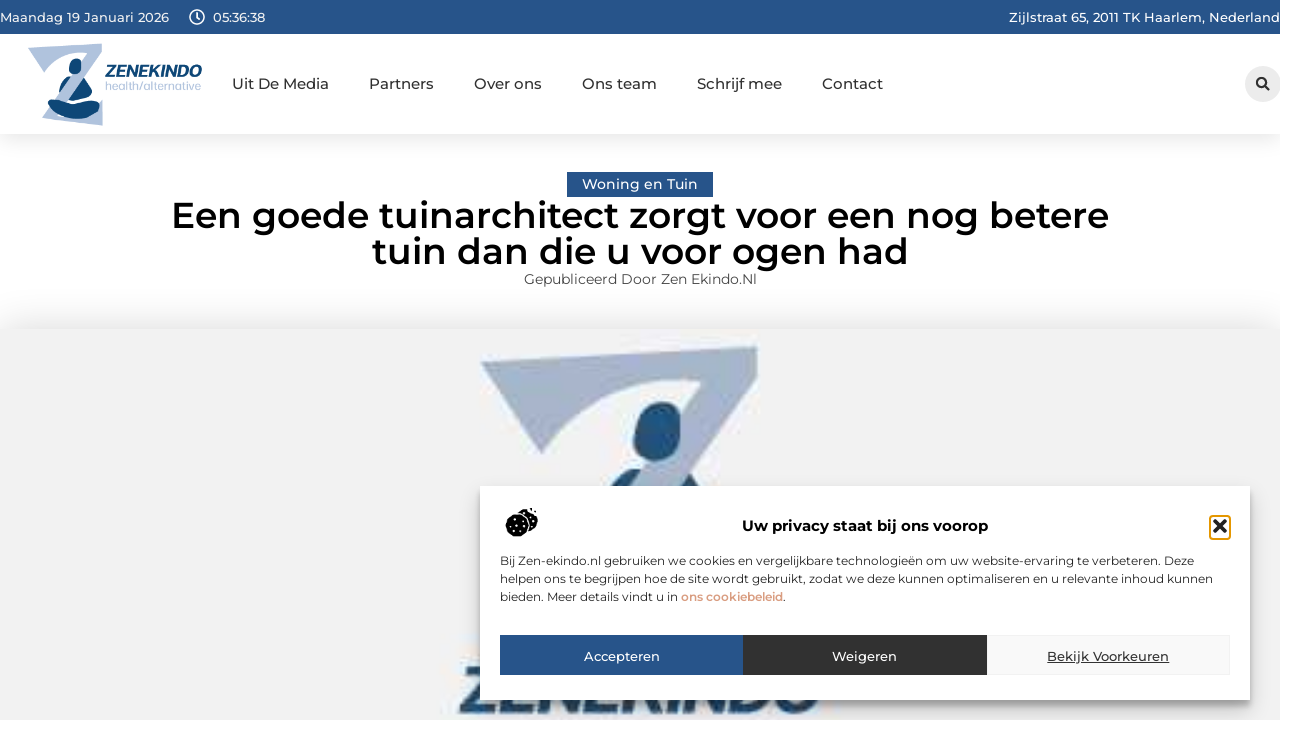

--- FILE ---
content_type: text/html; charset=UTF-8
request_url: https://www.zen-ekindo.nl/een-goede-tuinarchitect-zorgt-voor-een-nog-betere-tuin-dan-die-u-voor-ogen-had/
body_size: 33822
content:
<!doctype html>
<html lang="nl-NL" prefix="og: https://ogp.me/ns#">
<head>
	<meta charset="UTF-8">
	<meta name="viewport" content="width=device-width, initial-scale=1">
	<link rel="profile" href="https://gmpg.org/xfn/11">
		<style>img:is([sizes="auto" i], [sizes^="auto," i]) { contain-intrinsic-size: 3000px 1500px }</style>
	
<!-- Search Engine Optimization door Rank Math - https://rankmath.com/ -->
<title>Een goede tuinarchitect zorgt voor een nog betere tuin dan die u voor ogen had &bull; Zen Ekindo</title>
<meta name="description" content="Wat voor een tuin u ook voor ogen heeft, een goede tuinarchitect is cruciaal bij het voorbereiden hiervan. Zo weet u zeker dat het resultaat naar wens is en"/>
<meta name="robots" content="follow, index, max-snippet:-1, max-video-preview:-1, max-image-preview:large"/>
<link rel="canonical" href="https://www.zen-ekindo.nl/een-goede-tuinarchitect-zorgt-voor-een-nog-betere-tuin-dan-die-u-voor-ogen-had/" />
<meta property="og:locale" content="nl_NL" />
<meta property="og:type" content="article" />
<meta property="og:title" content="Een goede tuinarchitect zorgt voor een nog betere tuin dan die u voor ogen had &bull; Zen Ekindo" />
<meta property="og:description" content="Wat voor een tuin u ook voor ogen heeft, een goede tuinarchitect is cruciaal bij het voorbereiden hiervan. Zo weet u zeker dat het resultaat naar wens is en" />
<meta property="og:url" content="https://www.zen-ekindo.nl/een-goede-tuinarchitect-zorgt-voor-een-nog-betere-tuin-dan-die-u-voor-ogen-had/" />
<meta property="og:site_name" content="Zen Ekindo" />
<meta property="article:tag" content="Tuinarchitect" />
<meta property="article:section" content="Woning en Tuin" />
<meta property="og:image" content="https://www.zen-ekindo.nl/wp-content/uploads/2021/11/2.zen-ekindo.nl-512x512-px.jpg" />
<meta property="og:image:secure_url" content="https://www.zen-ekindo.nl/wp-content/uploads/2021/11/2.zen-ekindo.nl-512x512-px.jpg" />
<meta property="og:image:width" content="512" />
<meta property="og:image:height" content="512" />
<meta property="og:image:alt" content="Een goede tuinarchitect zorgt voor een nog betere tuin dan die u voor ogen had" />
<meta property="og:image:type" content="image/jpeg" />
<meta property="article:published_time" content="2020-01-21T12:26:25+00:00" />
<meta name="twitter:card" content="summary_large_image" />
<meta name="twitter:title" content="Een goede tuinarchitect zorgt voor een nog betere tuin dan die u voor ogen had &bull; Zen Ekindo" />
<meta name="twitter:description" content="Wat voor een tuin u ook voor ogen heeft, een goede tuinarchitect is cruciaal bij het voorbereiden hiervan. Zo weet u zeker dat het resultaat naar wens is en" />
<meta name="twitter:image" content="https://www.zen-ekindo.nl/wp-content/uploads/2021/11/2.zen-ekindo.nl-512x512-px.jpg" />
<script type="application/ld+json" class="rank-math-schema">{"@context":"https://schema.org","@graph":[{"@type":"Organization","@id":"https://www.zen-ekindo.nl/#organization","name":"zen-ekindo","url":"https://www.zen-ekindo.nl","logo":{"@type":"ImageObject","@id":"https://www.zen-ekindo.nl/#logo","url":"https://www.zen-ekindo.nl/wp-content/uploads/2021/11/1.zen-ekindo.nl-Logo-355x159px.png","contentUrl":"https://www.zen-ekindo.nl/wp-content/uploads/2021/11/1.zen-ekindo.nl-Logo-355x159px.png","caption":"Zen Ekindo","inLanguage":"nl-NL","width":"355","height":"159"}},{"@type":"WebSite","@id":"https://www.zen-ekindo.nl/#website","url":"https://www.zen-ekindo.nl","name":"Zen Ekindo","alternateName":"zen-ekindo.nl","publisher":{"@id":"https://www.zen-ekindo.nl/#organization"},"inLanguage":"nl-NL"},{"@type":"ImageObject","@id":"https://www.zen-ekindo.nl/wp-content/uploads/2021/11/2.zen-ekindo.nl-512x512-px.jpg","url":"https://www.zen-ekindo.nl/wp-content/uploads/2021/11/2.zen-ekindo.nl-512x512-px.jpg","width":"512","height":"512","inLanguage":"nl-NL"},{"@type":"BreadcrumbList","@id":"https://www.zen-ekindo.nl/een-goede-tuinarchitect-zorgt-voor-een-nog-betere-tuin-dan-die-u-voor-ogen-had/#breadcrumb","itemListElement":[{"@type":"ListItem","position":"1","item":{"@id":"https://www.zen-ekindo.nl/","name":"Home"}},{"@type":"ListItem","position":"2","item":{"@id":"https://www.zen-ekindo.nl/een-goede-tuinarchitect-zorgt-voor-een-nog-betere-tuin-dan-die-u-voor-ogen-had/","name":"Een goede tuinarchitect zorgt voor een nog betere tuin dan die u voor ogen had"}}]},{"@type":"WebPage","@id":"https://www.zen-ekindo.nl/een-goede-tuinarchitect-zorgt-voor-een-nog-betere-tuin-dan-die-u-voor-ogen-had/#webpage","url":"https://www.zen-ekindo.nl/een-goede-tuinarchitect-zorgt-voor-een-nog-betere-tuin-dan-die-u-voor-ogen-had/","name":"Een goede tuinarchitect zorgt voor een nog betere tuin dan die u voor ogen had &bull; Zen Ekindo","datePublished":"2020-01-21T12:26:25+00:00","dateModified":"2020-01-21T12:26:25+00:00","isPartOf":{"@id":"https://www.zen-ekindo.nl/#website"},"primaryImageOfPage":{"@id":"https://www.zen-ekindo.nl/wp-content/uploads/2021/11/2.zen-ekindo.nl-512x512-px.jpg"},"inLanguage":"nl-NL","breadcrumb":{"@id":"https://www.zen-ekindo.nl/een-goede-tuinarchitect-zorgt-voor-een-nog-betere-tuin-dan-die-u-voor-ogen-had/#breadcrumb"}},{"@type":"Person","@id":"https://www.zen-ekindo.nl/een-goede-tuinarchitect-zorgt-voor-een-nog-betere-tuin-dan-die-u-voor-ogen-had/#author","image":{"@type":"ImageObject","@id":"https://secure.gravatar.com/avatar/?s=96&amp;d=mm&amp;r=g","url":"https://secure.gravatar.com/avatar/?s=96&amp;d=mm&amp;r=g","inLanguage":"nl-NL"},"worksFor":{"@id":"https://www.zen-ekindo.nl/#organization"}},{"@type":"BlogPosting","headline":"Een goede tuinarchitect zorgt voor een nog betere tuin dan die u voor ogen had &bull; Zen Ekindo","datePublished":"2020-01-21T12:26:25+00:00","dateModified":"2020-01-21T12:26:25+00:00","author":{"@id":"https://www.zen-ekindo.nl/een-goede-tuinarchitect-zorgt-voor-een-nog-betere-tuin-dan-die-u-voor-ogen-had/#author"},"publisher":{"@id":"https://www.zen-ekindo.nl/#organization"},"description":"Wat voor een tuin u ook voor ogen heeft, een goede tuinarchitect is cruciaal bij het voorbereiden hiervan. Zo weet u zeker dat het resultaat naar wens is en","name":"Een goede tuinarchitect zorgt voor een nog betere tuin dan die u voor ogen had &bull; Zen Ekindo","@id":"https://www.zen-ekindo.nl/een-goede-tuinarchitect-zorgt-voor-een-nog-betere-tuin-dan-die-u-voor-ogen-had/#richSnippet","isPartOf":{"@id":"https://www.zen-ekindo.nl/een-goede-tuinarchitect-zorgt-voor-een-nog-betere-tuin-dan-die-u-voor-ogen-had/#webpage"},"image":{"@id":"https://www.zen-ekindo.nl/wp-content/uploads/2021/11/2.zen-ekindo.nl-512x512-px.jpg"},"inLanguage":"nl-NL","mainEntityOfPage":{"@id":"https://www.zen-ekindo.nl/een-goede-tuinarchitect-zorgt-voor-een-nog-betere-tuin-dan-die-u-voor-ogen-had/#webpage"}}]}</script>
<!-- /Rank Math WordPress SEO plugin -->

<link rel="alternate" type="application/rss+xml" title="Zen Ekindo &raquo; feed" href="https://www.zen-ekindo.nl/feed/" />
<link rel="alternate" type="application/rss+xml" title="Zen Ekindo &raquo; reacties feed" href="https://www.zen-ekindo.nl/comments/feed/" />
<script>
window._wpemojiSettings = {"baseUrl":"https:\/\/s.w.org\/images\/core\/emoji\/16.0.1\/72x72\/","ext":".png","svgUrl":"https:\/\/s.w.org\/images\/core\/emoji\/16.0.1\/svg\/","svgExt":".svg","source":{"concatemoji":"https:\/\/www.zen-ekindo.nl\/wp-includes\/js\/wp-emoji-release.min.js?ver=6.8.3"}};
/*! This file is auto-generated */
!function(s,n){var o,i,e;function c(e){try{var t={supportTests:e,timestamp:(new Date).valueOf()};sessionStorage.setItem(o,JSON.stringify(t))}catch(e){}}function p(e,t,n){e.clearRect(0,0,e.canvas.width,e.canvas.height),e.fillText(t,0,0);var t=new Uint32Array(e.getImageData(0,0,e.canvas.width,e.canvas.height).data),a=(e.clearRect(0,0,e.canvas.width,e.canvas.height),e.fillText(n,0,0),new Uint32Array(e.getImageData(0,0,e.canvas.width,e.canvas.height).data));return t.every(function(e,t){return e===a[t]})}function u(e,t){e.clearRect(0,0,e.canvas.width,e.canvas.height),e.fillText(t,0,0);for(var n=e.getImageData(16,16,1,1),a=0;a<n.data.length;a++)if(0!==n.data[a])return!1;return!0}function f(e,t,n,a){switch(t){case"flag":return n(e,"\ud83c\udff3\ufe0f\u200d\u26a7\ufe0f","\ud83c\udff3\ufe0f\u200b\u26a7\ufe0f")?!1:!n(e,"\ud83c\udde8\ud83c\uddf6","\ud83c\udde8\u200b\ud83c\uddf6")&&!n(e,"\ud83c\udff4\udb40\udc67\udb40\udc62\udb40\udc65\udb40\udc6e\udb40\udc67\udb40\udc7f","\ud83c\udff4\u200b\udb40\udc67\u200b\udb40\udc62\u200b\udb40\udc65\u200b\udb40\udc6e\u200b\udb40\udc67\u200b\udb40\udc7f");case"emoji":return!a(e,"\ud83e\udedf")}return!1}function g(e,t,n,a){var r="undefined"!=typeof WorkerGlobalScope&&self instanceof WorkerGlobalScope?new OffscreenCanvas(300,150):s.createElement("canvas"),o=r.getContext("2d",{willReadFrequently:!0}),i=(o.textBaseline="top",o.font="600 32px Arial",{});return e.forEach(function(e){i[e]=t(o,e,n,a)}),i}function t(e){var t=s.createElement("script");t.src=e,t.defer=!0,s.head.appendChild(t)}"undefined"!=typeof Promise&&(o="wpEmojiSettingsSupports",i=["flag","emoji"],n.supports={everything:!0,everythingExceptFlag:!0},e=new Promise(function(e){s.addEventListener("DOMContentLoaded",e,{once:!0})}),new Promise(function(t){var n=function(){try{var e=JSON.parse(sessionStorage.getItem(o));if("object"==typeof e&&"number"==typeof e.timestamp&&(new Date).valueOf()<e.timestamp+604800&&"object"==typeof e.supportTests)return e.supportTests}catch(e){}return null}();if(!n){if("undefined"!=typeof Worker&&"undefined"!=typeof OffscreenCanvas&&"undefined"!=typeof URL&&URL.createObjectURL&&"undefined"!=typeof Blob)try{var e="postMessage("+g.toString()+"("+[JSON.stringify(i),f.toString(),p.toString(),u.toString()].join(",")+"));",a=new Blob([e],{type:"text/javascript"}),r=new Worker(URL.createObjectURL(a),{name:"wpTestEmojiSupports"});return void(r.onmessage=function(e){c(n=e.data),r.terminate(),t(n)})}catch(e){}c(n=g(i,f,p,u))}t(n)}).then(function(e){for(var t in e)n.supports[t]=e[t],n.supports.everything=n.supports.everything&&n.supports[t],"flag"!==t&&(n.supports.everythingExceptFlag=n.supports.everythingExceptFlag&&n.supports[t]);n.supports.everythingExceptFlag=n.supports.everythingExceptFlag&&!n.supports.flag,n.DOMReady=!1,n.readyCallback=function(){n.DOMReady=!0}}).then(function(){return e}).then(function(){var e;n.supports.everything||(n.readyCallback(),(e=n.source||{}).concatemoji?t(e.concatemoji):e.wpemoji&&e.twemoji&&(t(e.twemoji),t(e.wpemoji)))}))}((window,document),window._wpemojiSettings);
</script>
<link rel='stylesheet' id='colorboxstyle-css' href='https://www.zen-ekindo.nl/wp-content/plugins/link-library/colorbox/colorbox.css?ver=6.8.3' media='all' />
<style id='wp-emoji-styles-inline-css'>

	img.wp-smiley, img.emoji {
		display: inline !important;
		border: none !important;
		box-shadow: none !important;
		height: 1em !important;
		width: 1em !important;
		margin: 0 0.07em !important;
		vertical-align: -0.1em !important;
		background: none !important;
		padding: 0 !important;
	}
</style>
<link rel='stylesheet' id='wp-block-library-css' href='https://www.zen-ekindo.nl/wp-includes/css/dist/block-library/style.min.css?ver=6.8.3' media='all' />
<style id='global-styles-inline-css'>
:root{--wp--preset--aspect-ratio--square: 1;--wp--preset--aspect-ratio--4-3: 4/3;--wp--preset--aspect-ratio--3-4: 3/4;--wp--preset--aspect-ratio--3-2: 3/2;--wp--preset--aspect-ratio--2-3: 2/3;--wp--preset--aspect-ratio--16-9: 16/9;--wp--preset--aspect-ratio--9-16: 9/16;--wp--preset--color--black: #000000;--wp--preset--color--cyan-bluish-gray: #abb8c3;--wp--preset--color--white: #ffffff;--wp--preset--color--pale-pink: #f78da7;--wp--preset--color--vivid-red: #cf2e2e;--wp--preset--color--luminous-vivid-orange: #ff6900;--wp--preset--color--luminous-vivid-amber: #fcb900;--wp--preset--color--light-green-cyan: #7bdcb5;--wp--preset--color--vivid-green-cyan: #00d084;--wp--preset--color--pale-cyan-blue: #8ed1fc;--wp--preset--color--vivid-cyan-blue: #0693e3;--wp--preset--color--vivid-purple: #9b51e0;--wp--preset--gradient--vivid-cyan-blue-to-vivid-purple: linear-gradient(135deg,rgba(6,147,227,1) 0%,rgb(155,81,224) 100%);--wp--preset--gradient--light-green-cyan-to-vivid-green-cyan: linear-gradient(135deg,rgb(122,220,180) 0%,rgb(0,208,130) 100%);--wp--preset--gradient--luminous-vivid-amber-to-luminous-vivid-orange: linear-gradient(135deg,rgba(252,185,0,1) 0%,rgba(255,105,0,1) 100%);--wp--preset--gradient--luminous-vivid-orange-to-vivid-red: linear-gradient(135deg,rgba(255,105,0,1) 0%,rgb(207,46,46) 100%);--wp--preset--gradient--very-light-gray-to-cyan-bluish-gray: linear-gradient(135deg,rgb(238,238,238) 0%,rgb(169,184,195) 100%);--wp--preset--gradient--cool-to-warm-spectrum: linear-gradient(135deg,rgb(74,234,220) 0%,rgb(151,120,209) 20%,rgb(207,42,186) 40%,rgb(238,44,130) 60%,rgb(251,105,98) 80%,rgb(254,248,76) 100%);--wp--preset--gradient--blush-light-purple: linear-gradient(135deg,rgb(255,206,236) 0%,rgb(152,150,240) 100%);--wp--preset--gradient--blush-bordeaux: linear-gradient(135deg,rgb(254,205,165) 0%,rgb(254,45,45) 50%,rgb(107,0,62) 100%);--wp--preset--gradient--luminous-dusk: linear-gradient(135deg,rgb(255,203,112) 0%,rgb(199,81,192) 50%,rgb(65,88,208) 100%);--wp--preset--gradient--pale-ocean: linear-gradient(135deg,rgb(255,245,203) 0%,rgb(182,227,212) 50%,rgb(51,167,181) 100%);--wp--preset--gradient--electric-grass: linear-gradient(135deg,rgb(202,248,128) 0%,rgb(113,206,126) 100%);--wp--preset--gradient--midnight: linear-gradient(135deg,rgb(2,3,129) 0%,rgb(40,116,252) 100%);--wp--preset--font-size--small: 13px;--wp--preset--font-size--medium: 20px;--wp--preset--font-size--large: 36px;--wp--preset--font-size--x-large: 42px;--wp--preset--spacing--20: 0.44rem;--wp--preset--spacing--30: 0.67rem;--wp--preset--spacing--40: 1rem;--wp--preset--spacing--50: 1.5rem;--wp--preset--spacing--60: 2.25rem;--wp--preset--spacing--70: 3.38rem;--wp--preset--spacing--80: 5.06rem;--wp--preset--shadow--natural: 6px 6px 9px rgba(0, 0, 0, 0.2);--wp--preset--shadow--deep: 12px 12px 50px rgba(0, 0, 0, 0.4);--wp--preset--shadow--sharp: 6px 6px 0px rgba(0, 0, 0, 0.2);--wp--preset--shadow--outlined: 6px 6px 0px -3px rgba(255, 255, 255, 1), 6px 6px rgba(0, 0, 0, 1);--wp--preset--shadow--crisp: 6px 6px 0px rgba(0, 0, 0, 1);}:root { --wp--style--global--content-size: 800px;--wp--style--global--wide-size: 1200px; }:where(body) { margin: 0; }.wp-site-blocks > .alignleft { float: left; margin-right: 2em; }.wp-site-blocks > .alignright { float: right; margin-left: 2em; }.wp-site-blocks > .aligncenter { justify-content: center; margin-left: auto; margin-right: auto; }:where(.wp-site-blocks) > * { margin-block-start: 24px; margin-block-end: 0; }:where(.wp-site-blocks) > :first-child { margin-block-start: 0; }:where(.wp-site-blocks) > :last-child { margin-block-end: 0; }:root { --wp--style--block-gap: 24px; }:root :where(.is-layout-flow) > :first-child{margin-block-start: 0;}:root :where(.is-layout-flow) > :last-child{margin-block-end: 0;}:root :where(.is-layout-flow) > *{margin-block-start: 24px;margin-block-end: 0;}:root :where(.is-layout-constrained) > :first-child{margin-block-start: 0;}:root :where(.is-layout-constrained) > :last-child{margin-block-end: 0;}:root :where(.is-layout-constrained) > *{margin-block-start: 24px;margin-block-end: 0;}:root :where(.is-layout-flex){gap: 24px;}:root :where(.is-layout-grid){gap: 24px;}.is-layout-flow > .alignleft{float: left;margin-inline-start: 0;margin-inline-end: 2em;}.is-layout-flow > .alignright{float: right;margin-inline-start: 2em;margin-inline-end: 0;}.is-layout-flow > .aligncenter{margin-left: auto !important;margin-right: auto !important;}.is-layout-constrained > .alignleft{float: left;margin-inline-start: 0;margin-inline-end: 2em;}.is-layout-constrained > .alignright{float: right;margin-inline-start: 2em;margin-inline-end: 0;}.is-layout-constrained > .aligncenter{margin-left: auto !important;margin-right: auto !important;}.is-layout-constrained > :where(:not(.alignleft):not(.alignright):not(.alignfull)){max-width: var(--wp--style--global--content-size);margin-left: auto !important;margin-right: auto !important;}.is-layout-constrained > .alignwide{max-width: var(--wp--style--global--wide-size);}body .is-layout-flex{display: flex;}.is-layout-flex{flex-wrap: wrap;align-items: center;}.is-layout-flex > :is(*, div){margin: 0;}body .is-layout-grid{display: grid;}.is-layout-grid > :is(*, div){margin: 0;}body{padding-top: 0px;padding-right: 0px;padding-bottom: 0px;padding-left: 0px;}a:where(:not(.wp-element-button)){text-decoration: underline;}:root :where(.wp-element-button, .wp-block-button__link){background-color: #32373c;border-width: 0;color: #fff;font-family: inherit;font-size: inherit;line-height: inherit;padding: calc(0.667em + 2px) calc(1.333em + 2px);text-decoration: none;}.has-black-color{color: var(--wp--preset--color--black) !important;}.has-cyan-bluish-gray-color{color: var(--wp--preset--color--cyan-bluish-gray) !important;}.has-white-color{color: var(--wp--preset--color--white) !important;}.has-pale-pink-color{color: var(--wp--preset--color--pale-pink) !important;}.has-vivid-red-color{color: var(--wp--preset--color--vivid-red) !important;}.has-luminous-vivid-orange-color{color: var(--wp--preset--color--luminous-vivid-orange) !important;}.has-luminous-vivid-amber-color{color: var(--wp--preset--color--luminous-vivid-amber) !important;}.has-light-green-cyan-color{color: var(--wp--preset--color--light-green-cyan) !important;}.has-vivid-green-cyan-color{color: var(--wp--preset--color--vivid-green-cyan) !important;}.has-pale-cyan-blue-color{color: var(--wp--preset--color--pale-cyan-blue) !important;}.has-vivid-cyan-blue-color{color: var(--wp--preset--color--vivid-cyan-blue) !important;}.has-vivid-purple-color{color: var(--wp--preset--color--vivid-purple) !important;}.has-black-background-color{background-color: var(--wp--preset--color--black) !important;}.has-cyan-bluish-gray-background-color{background-color: var(--wp--preset--color--cyan-bluish-gray) !important;}.has-white-background-color{background-color: var(--wp--preset--color--white) !important;}.has-pale-pink-background-color{background-color: var(--wp--preset--color--pale-pink) !important;}.has-vivid-red-background-color{background-color: var(--wp--preset--color--vivid-red) !important;}.has-luminous-vivid-orange-background-color{background-color: var(--wp--preset--color--luminous-vivid-orange) !important;}.has-luminous-vivid-amber-background-color{background-color: var(--wp--preset--color--luminous-vivid-amber) !important;}.has-light-green-cyan-background-color{background-color: var(--wp--preset--color--light-green-cyan) !important;}.has-vivid-green-cyan-background-color{background-color: var(--wp--preset--color--vivid-green-cyan) !important;}.has-pale-cyan-blue-background-color{background-color: var(--wp--preset--color--pale-cyan-blue) !important;}.has-vivid-cyan-blue-background-color{background-color: var(--wp--preset--color--vivid-cyan-blue) !important;}.has-vivid-purple-background-color{background-color: var(--wp--preset--color--vivid-purple) !important;}.has-black-border-color{border-color: var(--wp--preset--color--black) !important;}.has-cyan-bluish-gray-border-color{border-color: var(--wp--preset--color--cyan-bluish-gray) !important;}.has-white-border-color{border-color: var(--wp--preset--color--white) !important;}.has-pale-pink-border-color{border-color: var(--wp--preset--color--pale-pink) !important;}.has-vivid-red-border-color{border-color: var(--wp--preset--color--vivid-red) !important;}.has-luminous-vivid-orange-border-color{border-color: var(--wp--preset--color--luminous-vivid-orange) !important;}.has-luminous-vivid-amber-border-color{border-color: var(--wp--preset--color--luminous-vivid-amber) !important;}.has-light-green-cyan-border-color{border-color: var(--wp--preset--color--light-green-cyan) !important;}.has-vivid-green-cyan-border-color{border-color: var(--wp--preset--color--vivid-green-cyan) !important;}.has-pale-cyan-blue-border-color{border-color: var(--wp--preset--color--pale-cyan-blue) !important;}.has-vivid-cyan-blue-border-color{border-color: var(--wp--preset--color--vivid-cyan-blue) !important;}.has-vivid-purple-border-color{border-color: var(--wp--preset--color--vivid-purple) !important;}.has-vivid-cyan-blue-to-vivid-purple-gradient-background{background: var(--wp--preset--gradient--vivid-cyan-blue-to-vivid-purple) !important;}.has-light-green-cyan-to-vivid-green-cyan-gradient-background{background: var(--wp--preset--gradient--light-green-cyan-to-vivid-green-cyan) !important;}.has-luminous-vivid-amber-to-luminous-vivid-orange-gradient-background{background: var(--wp--preset--gradient--luminous-vivid-amber-to-luminous-vivid-orange) !important;}.has-luminous-vivid-orange-to-vivid-red-gradient-background{background: var(--wp--preset--gradient--luminous-vivid-orange-to-vivid-red) !important;}.has-very-light-gray-to-cyan-bluish-gray-gradient-background{background: var(--wp--preset--gradient--very-light-gray-to-cyan-bluish-gray) !important;}.has-cool-to-warm-spectrum-gradient-background{background: var(--wp--preset--gradient--cool-to-warm-spectrum) !important;}.has-blush-light-purple-gradient-background{background: var(--wp--preset--gradient--blush-light-purple) !important;}.has-blush-bordeaux-gradient-background{background: var(--wp--preset--gradient--blush-bordeaux) !important;}.has-luminous-dusk-gradient-background{background: var(--wp--preset--gradient--luminous-dusk) !important;}.has-pale-ocean-gradient-background{background: var(--wp--preset--gradient--pale-ocean) !important;}.has-electric-grass-gradient-background{background: var(--wp--preset--gradient--electric-grass) !important;}.has-midnight-gradient-background{background: var(--wp--preset--gradient--midnight) !important;}.has-small-font-size{font-size: var(--wp--preset--font-size--small) !important;}.has-medium-font-size{font-size: var(--wp--preset--font-size--medium) !important;}.has-large-font-size{font-size: var(--wp--preset--font-size--large) !important;}.has-x-large-font-size{font-size: var(--wp--preset--font-size--x-large) !important;}
:root :where(.wp-block-pullquote){font-size: 1.5em;line-height: 1.6;}
</style>
<link rel='stylesheet' id='thumbs_rating_styles-css' href='https://www.zen-ekindo.nl/wp-content/plugins/link-library/upvote-downvote/css/style.css?ver=1.0.0' media='all' />
<link rel='stylesheet' id='scriptlesssocialsharing-css' href='https://www.zen-ekindo.nl/wp-content/plugins/scriptless-social-sharing/includes/css/scriptlesssocialsharing-style.css?ver=3.3.1' media='all' />
<style id='scriptlesssocialsharing-inline-css'>
.scriptlesssocialsharing__buttons a.button { padding: 12px; flex: 1; }@media only screen and (max-width: 767px) { .scriptlesssocialsharing .sss-name { position: absolute; clip: rect(1px, 1px, 1px, 1px); height: 1px; width: 1px; border: 0; overflow: hidden; } }
</style>
<link rel='stylesheet' id='cmplz-general-css' href='https://www.zen-ekindo.nl/wp-content/plugins/complianz-gdpr/assets/css/cookieblocker.min.css?ver=1765934166' media='all' />
<link rel='stylesheet' id='hello-elementor-css' href='https://www.zen-ekindo.nl/wp-content/themes/hello-elementor/style.min.css?ver=3.4.3' media='all' />
<link rel='stylesheet' id='hello-elementor-theme-style-css' href='https://www.zen-ekindo.nl/wp-content/themes/hello-elementor/theme.min.css?ver=3.4.3' media='all' />
<link rel='stylesheet' id='hello-elementor-header-footer-css' href='https://www.zen-ekindo.nl/wp-content/themes/hello-elementor/header-footer.min.css?ver=3.4.3' media='all' />
<link rel='stylesheet' id='elementor-frontend-css' href='https://www.zen-ekindo.nl/wp-content/plugins/elementor/assets/css/frontend.min.css?ver=3.29.2' media='all' />
<link rel='stylesheet' id='elementor-post-4467-css' href='https://www.zen-ekindo.nl/wp-content/uploads/elementor/css/post-4467.css?ver=1765934195' media='all' />
<link rel='stylesheet' id='widget-icon-list-css' href='https://www.zen-ekindo.nl/wp-content/plugins/elementor/assets/css/widget-icon-list.min.css?ver=3.29.2' media='all' />
<link rel='stylesheet' id='e-animation-grow-css' href='https://www.zen-ekindo.nl/wp-content/plugins/elementor/assets/lib/animations/styles/e-animation-grow.min.css?ver=3.29.2' media='all' />
<link rel='stylesheet' id='widget-image-css' href='https://www.zen-ekindo.nl/wp-content/plugins/elementor/assets/css/widget-image.min.css?ver=3.29.2' media='all' />
<link rel='stylesheet' id='widget-nav-menu-css' href='https://www.zen-ekindo.nl/wp-content/plugins/elementor-pro/assets/css/widget-nav-menu.min.css?ver=3.29.2' media='all' />
<link rel='stylesheet' id='widget-search-form-css' href='https://www.zen-ekindo.nl/wp-content/plugins/elementor-pro/assets/css/widget-search-form.min.css?ver=3.29.2' media='all' />
<link rel='stylesheet' id='e-sticky-css' href='https://www.zen-ekindo.nl/wp-content/plugins/elementor-pro/assets/css/modules/sticky.min.css?ver=3.29.2' media='all' />
<link rel='stylesheet' id='e-animation-fadeIn-css' href='https://www.zen-ekindo.nl/wp-content/plugins/elementor/assets/lib/animations/styles/fadeIn.min.css?ver=3.29.2' media='all' />
<link rel='stylesheet' id='e-motion-fx-css' href='https://www.zen-ekindo.nl/wp-content/plugins/elementor-pro/assets/css/modules/motion-fx.min.css?ver=3.29.2' media='all' />
<link rel='stylesheet' id='widget-heading-css' href='https://www.zen-ekindo.nl/wp-content/plugins/elementor/assets/css/widget-heading.min.css?ver=3.29.2' media='all' />
<link rel='stylesheet' id='swiper-css' href='https://www.zen-ekindo.nl/wp-content/plugins/elementor/assets/lib/swiper/v8/css/swiper.min.css?ver=8.4.5' media='all' />
<link rel='stylesheet' id='e-swiper-css' href='https://www.zen-ekindo.nl/wp-content/plugins/elementor/assets/css/conditionals/e-swiper.min.css?ver=3.29.2' media='all' />
<link rel='stylesheet' id='widget-post-info-css' href='https://www.zen-ekindo.nl/wp-content/plugins/elementor-pro/assets/css/widget-post-info.min.css?ver=3.29.2' media='all' />
<link rel='stylesheet' id='widget-table-of-contents-css' href='https://www.zen-ekindo.nl/wp-content/plugins/elementor-pro/assets/css/widget-table-of-contents.min.css?ver=3.29.2' media='all' />
<link rel='stylesheet' id='widget-posts-css' href='https://www.zen-ekindo.nl/wp-content/plugins/elementor-pro/assets/css/widget-posts.min.css?ver=3.29.2' media='all' />
<link rel='stylesheet' id='widget-icon-box-css' href='https://www.zen-ekindo.nl/wp-content/plugins/elementor/assets/css/widget-icon-box.min.css?ver=3.29.2' media='all' />
<link rel='stylesheet' id='e-animation-shrink-css' href='https://www.zen-ekindo.nl/wp-content/plugins/elementor/assets/lib/animations/styles/e-animation-shrink.min.css?ver=3.29.2' media='all' />
<link rel='stylesheet' id='widget-post-navigation-css' href='https://www.zen-ekindo.nl/wp-content/plugins/elementor-pro/assets/css/widget-post-navigation.min.css?ver=3.29.2' media='all' />
<link rel='stylesheet' id='widget-loop-common-css' href='https://www.zen-ekindo.nl/wp-content/plugins/elementor-pro/assets/css/widget-loop-common.min.css?ver=3.29.2' media='all' />
<link rel='stylesheet' id='widget-loop-grid-css' href='https://www.zen-ekindo.nl/wp-content/plugins/elementor-pro/assets/css/widget-loop-grid.min.css?ver=3.29.2' media='all' />
<link rel='stylesheet' id='elementor-post-4848-css' href='https://www.zen-ekindo.nl/wp-content/uploads/elementor/css/post-4848.css?ver=1765934196' media='all' />
<link rel='stylesheet' id='elementor-post-4835-css' href='https://www.zen-ekindo.nl/wp-content/uploads/elementor/css/post-4835.css?ver=1765934196' media='all' />
<link rel='stylesheet' id='elementor-post-4832-css' href='https://www.zen-ekindo.nl/wp-content/uploads/elementor/css/post-4832.css?ver=1765934454' media='all' />
<link rel='stylesheet' id='elementor-gf-local-montserrat-css' href='https://www.zen-ekindo.nl/wp-content/uploads/elementor/google-fonts/css/montserrat.css?ver=1749185366' media='all' />
<script src="https://www.zen-ekindo.nl/wp-includes/js/jquery/jquery.min.js?ver=3.7.1" id="jquery-core-js"></script>
<script src="https://www.zen-ekindo.nl/wp-includes/js/jquery/jquery-migrate.min.js?ver=3.4.1" id="jquery-migrate-js"></script>
<script src="https://www.zen-ekindo.nl/wp-content/plugins/link-library/colorbox/jquery.colorbox-min.js?ver=1.3.9" id="colorbox-js"></script>
<script id="thumbs_rating_scripts-js-extra">
var thumbs_rating_ajax = {"ajax_url":"https:\/\/www.zen-ekindo.nl\/wp-admin\/admin-ajax.php","nonce":"5814d4c65d"};
</script>
<script src="https://www.zen-ekindo.nl/wp-content/plugins/link-library/upvote-downvote/js/general.js?ver=4.0.1" id="thumbs_rating_scripts-js"></script>
<link rel="https://api.w.org/" href="https://www.zen-ekindo.nl/wp-json/" /><link rel="alternate" title="JSON" type="application/json" href="https://www.zen-ekindo.nl/wp-json/wp/v2/posts/647" /><link rel="EditURI" type="application/rsd+xml" title="RSD" href="https://www.zen-ekindo.nl/xmlrpc.php?rsd" />
<meta name="generator" content="WordPress 6.8.3" />
<link rel='shortlink' href='https://www.zen-ekindo.nl/?p=647' />
<link rel="alternate" title="oEmbed (JSON)" type="application/json+oembed" href="https://www.zen-ekindo.nl/wp-json/oembed/1.0/embed?url=https%3A%2F%2Fwww.zen-ekindo.nl%2Feen-goede-tuinarchitect-zorgt-voor-een-nog-betere-tuin-dan-die-u-voor-ogen-had%2F" />
<link rel="alternate" title="oEmbed (XML)" type="text/xml+oembed" href="https://www.zen-ekindo.nl/wp-json/oembed/1.0/embed?url=https%3A%2F%2Fwww.zen-ekindo.nl%2Feen-goede-tuinarchitect-zorgt-voor-een-nog-betere-tuin-dan-die-u-voor-ogen-had%2F&#038;format=xml" />
<script type="text/javascript">//<![CDATA[
  function external_links_in_new_windows_loop() {
    if (!document.links) {
      document.links = document.getElementsByTagName('a');
    }
    var change_link = false;
    var force = '';
    var ignore = '';

    for (var t=0; t<document.links.length; t++) {
      var all_links = document.links[t];
      change_link = false;
      
      if(document.links[t].hasAttribute('onClick') == false) {
        // forced if the address starts with http (or also https), but does not link to the current domain
        if(all_links.href.search(/^http/) != -1 && all_links.href.search('www.zen-ekindo.nl') == -1 && all_links.href.search(/^#/) == -1) {
          // console.log('Changed ' + all_links.href);
          change_link = true;
        }
          
        if(force != '' && all_links.href.search(force) != -1) {
          // forced
          // console.log('force ' + all_links.href);
          change_link = true;
        }
        
        if(ignore != '' && all_links.href.search(ignore) != -1) {
          // console.log('ignore ' + all_links.href);
          // ignored
          change_link = false;
        }

        if(change_link == true) {
          // console.log('Changed ' + all_links.href);
          document.links[t].setAttribute('onClick', 'javascript:window.open(\'' + all_links.href.replace(/'/g, '') + '\', \'_blank\', \'noopener\'); return false;');
          document.links[t].removeAttribute('target');
        }
      }
    }
  }
  
  // Load
  function external_links_in_new_windows_load(func)
  {  
    var oldonload = window.onload;
    if (typeof window.onload != 'function'){
      window.onload = func;
    } else {
      window.onload = function(){
        oldonload();
        func();
      }
    }
  }

  external_links_in_new_windows_load(external_links_in_new_windows_loop);
  //]]></script>

			<style>.cmplz-hidden {
					display: none !important;
				}</style><meta name="generator" content="Elementor 3.29.2; features: e_font_icon_svg, additional_custom_breakpoints, e_local_google_fonts, e_element_cache; settings: css_print_method-external, google_font-enabled, font_display-swap">
			<style>
				.e-con.e-parent:nth-of-type(n+4):not(.e-lazyloaded):not(.e-no-lazyload),
				.e-con.e-parent:nth-of-type(n+4):not(.e-lazyloaded):not(.e-no-lazyload) * {
					background-image: none !important;
				}
				@media screen and (max-height: 1024px) {
					.e-con.e-parent:nth-of-type(n+3):not(.e-lazyloaded):not(.e-no-lazyload),
					.e-con.e-parent:nth-of-type(n+3):not(.e-lazyloaded):not(.e-no-lazyload) * {
						background-image: none !important;
					}
				}
				@media screen and (max-height: 640px) {
					.e-con.e-parent:nth-of-type(n+2):not(.e-lazyloaded):not(.e-no-lazyload),
					.e-con.e-parent:nth-of-type(n+2):not(.e-lazyloaded):not(.e-no-lazyload) * {
						background-image: none !important;
					}
				}
			</style>
			<link rel="icon" href="https://www.zen-ekindo.nl/wp-content/uploads/2021/11/0.zen-ekindo.nl-icon-150x150-px.png" sizes="32x32" />
<link rel="icon" href="https://www.zen-ekindo.nl/wp-content/uploads/2021/11/0.zen-ekindo.nl-icon-150x150-px.png" sizes="192x192" />
<link rel="apple-touch-icon" href="https://www.zen-ekindo.nl/wp-content/uploads/2021/11/0.zen-ekindo.nl-icon-150x150-px.png" />
<meta name="msapplication-TileImage" content="https://www.zen-ekindo.nl/wp-content/uploads/2021/11/0.zen-ekindo.nl-icon-150x150-px.png" />
</head>
<body data-rsssl=1 data-cmplz=1 class="wp-singular post-template-default single single-post postid-647 single-format-standard wp-custom-logo wp-embed-responsive wp-theme-hello-elementor hello-elementor-default elementor-default elementor-template-full-width elementor-kit-4467 elementor-page-4832">


<a class="skip-link screen-reader-text" href="#content">Ga naar de inhoud</a>

		<header data-elementor-type="header" data-elementor-id="4848" class="elementor elementor-4848 elementor-location-header" data-elementor-post-type="elementor_library">
			<header class="elementor-element elementor-element-2c8e9595 e-con-full top e-flex e-con e-parent" data-id="2c8e9595" data-element_type="container" data-settings="{&quot;sticky&quot;:&quot;top&quot;,&quot;background_background&quot;:&quot;classic&quot;,&quot;sticky_on&quot;:[&quot;desktop&quot;,&quot;tablet&quot;,&quot;mobile&quot;],&quot;sticky_offset&quot;:0,&quot;sticky_effects_offset&quot;:0,&quot;sticky_anchor_link_offset&quot;:0}">
		<div class="elementor-element elementor-element-5f641560 e-flex e-con-boxed e-con e-child" data-id="5f641560" data-element_type="container" data-settings="{&quot;background_background&quot;:&quot;classic&quot;}">
					<div class="e-con-inner">
		<div class="elementor-element elementor-element-63d0bc3f e-con-full e-flex e-con e-child" data-id="63d0bc3f" data-element_type="container">
				<div class="elementor-element elementor-element-4a69e3d0 elementor-widget__width-auto elementor-widget-mobile__width-auto elementor-widget elementor-widget-html" data-id="4a69e3d0" data-element_type="widget" data-widget_type="html.default">
				<div class="elementor-widget-container">
					<div id="current_date">
        <script>
            const options = {
                weekday: 'long',
                year: 'numeric',
                month: 'long',
                day: 'numeric'
            };
            document.getElementById("current_date").innerHTML = new Date().toLocaleDateString('nl-NL', options);
        </script>
</div>
				</div>
				</div>
				<div class="elementor-element elementor-element-1953ff17 elementor-hidden-mobile elementor-view-default elementor-widget elementor-widget-icon" data-id="1953ff17" data-element_type="widget" data-widget_type="icon.default">
				<div class="elementor-widget-container">
							<div class="elementor-icon-wrapper">
			<div class="elementor-icon">
			<svg aria-hidden="true" class="e-font-icon-svg e-far-clock" viewBox="0 0 512 512" xmlns="http://www.w3.org/2000/svg"><path d="M256 8C119 8 8 119 8 256s111 248 248 248 248-111 248-248S393 8 256 8zm0 448c-110.5 0-200-89.5-200-200S145.5 56 256 56s200 89.5 200 200-89.5 200-200 200zm61.8-104.4l-84.9-61.7c-3.1-2.3-4.9-5.9-4.9-9.7V116c0-6.6 5.4-12 12-12h32c6.6 0 12 5.4 12 12v141.7l66.8 48.6c5.4 3.9 6.5 11.4 2.6 16.8L334.6 349c-3.9 5.3-11.4 6.5-16.8 2.6z"></path></svg>			</div>
		</div>
						</div>
				</div>
				<div class="elementor-element elementor-element-1555cf elementor-widget__width-auto elementor-widget elementor-widget-html" data-id="1555cf" data-element_type="widget" data-widget_type="html.default">
				<div class="elementor-widget-container">
					<div class="clock">
    <p class="time" id="current-time">Laden...</p>
  </div>

  <script>
    function updateTime() {
      const options = { timeZone: 'Europe/Amsterdam', hour: '2-digit', minute: '2-digit', second: '2-digit' };
      const formatter = new Intl.DateTimeFormat('nl-NL', options);
      const time = formatter.format(new Date());
      document.getElementById('current-time').textContent = time;
    }

    // Update tijd elke seconde
    setInterval(updateTime, 1000);
    updateTime(); // Zorgt ervoor dat de tijd meteen wordt weergegeven bij laden
  </script>				</div>
				</div>
				</div>
				<div class="elementor-element elementor-element-608b7eb9 elementor-icon-list--layout-inline elementor-align-left elementor-mobile-align-center elementor-hidden-mobile elementor-widget-tablet__width-auto elementor-list-item-link-full_width elementor-widget elementor-widget-icon-list" data-id="608b7eb9" data-element_type="widget" data-widget_type="icon-list.default">
				<div class="elementor-widget-container">
							<ul class="elementor-icon-list-items elementor-inline-items">
							<li class="elementor-icon-list-item elementor-inline-item">
											<span class="elementor-icon-list-icon">
													</span>
										<span class="elementor-icon-list-text">Zijlstraat 65, 2011 TK Haarlem, Nederland</span>
									</li>
						</ul>
						</div>
				</div>
					</div>
				</div>
		<header class="elementor-element elementor-element-3cd228b2 top e-flex e-con-boxed e-con e-child" data-id="3cd228b2" data-element_type="container" data-settings="{&quot;background_background&quot;:&quot;classic&quot;,&quot;sticky&quot;:&quot;top&quot;,&quot;sticky_on&quot;:[&quot;desktop&quot;,&quot;tablet&quot;,&quot;mobile&quot;],&quot;sticky_offset&quot;:0,&quot;sticky_effects_offset&quot;:0,&quot;sticky_anchor_link_offset&quot;:0}">
					<div class="e-con-inner">
		<div class="elementor-element elementor-element-424c4a10 e-con-full e-flex e-con e-child" data-id="424c4a10" data-element_type="container">
				<div class="elementor-element elementor-element-5c710fc1 elementor-widget__width-initial elementor-widget elementor-widget-theme-site-logo elementor-widget-image" data-id="5c710fc1" data-element_type="widget" data-widget_type="theme-site-logo.default">
				<div class="elementor-widget-container">
											<a href="https://www.zen-ekindo.nl">
			<img fetchpriority="high" width="355" height="159" src="https://www.zen-ekindo.nl/wp-content/uploads/2021/11/1.zen-ekindo.nl-Logo-355x159px.png" class="elementor-animation-grow attachment-full size-full wp-image-1128" alt="" srcset="https://www.zen-ekindo.nl/wp-content/uploads/2021/11/1.zen-ekindo.nl-Logo-355x159px.png 355w, https://www.zen-ekindo.nl/wp-content/uploads/2021/11/1.zen-ekindo.nl-Logo-355x159px-300x134.png 300w" sizes="(max-width: 355px) 100vw, 355px" />				</a>
											</div>
				</div>
				<div class="elementor-element elementor-element-4050b569 elementor-nav-menu--stretch elementor-nav-menu__text-align-center elementor-widget-tablet__width-auto elementor-widget-mobile__width-auto elementor-nav-menu--dropdown-tablet elementor-nav-menu--toggle elementor-nav-menu--burger elementor-widget elementor-widget-nav-menu" data-id="4050b569" data-element_type="widget" data-settings="{&quot;full_width&quot;:&quot;stretch&quot;,&quot;layout&quot;:&quot;horizontal&quot;,&quot;submenu_icon&quot;:{&quot;value&quot;:&quot;&lt;svg class=\&quot;e-font-icon-svg e-fas-caret-down\&quot; viewBox=\&quot;0 0 320 512\&quot; xmlns=\&quot;http:\/\/www.w3.org\/2000\/svg\&quot;&gt;&lt;path d=\&quot;M31.3 192h257.3c17.8 0 26.7 21.5 14.1 34.1L174.1 354.8c-7.8 7.8-20.5 7.8-28.3 0L17.2 226.1C4.6 213.5 13.5 192 31.3 192z\&quot;&gt;&lt;\/path&gt;&lt;\/svg&gt;&quot;,&quot;library&quot;:&quot;fa-solid&quot;},&quot;toggle&quot;:&quot;burger&quot;}" data-widget_type="nav-menu.default">
				<div class="elementor-widget-container">
								<nav aria-label="Menu" class="elementor-nav-menu--main elementor-nav-menu__container elementor-nav-menu--layout-horizontal e--pointer-text e--animation-sink">
				<ul id="menu-1-4050b569" class="elementor-nav-menu"><li class="menu-item menu-item-type-custom menu-item-object-custom menu-item-4076"><a href="/category/media/" class="elementor-item">Uit De Media</a></li>
<li class="menu-item menu-item-type-post_type menu-item-object-page menu-item-76"><a href="https://www.zen-ekindo.nl/partners/" class="elementor-item">Partners</a></li>
<li class="menu-item menu-item-type-post_type menu-item-object-page menu-item-5001"><a href="https://www.zen-ekindo.nl/over-ons/" class="elementor-item">Over ons</a></li>
<li class="menu-item menu-item-type-post_type menu-item-object-page menu-item-4910"><a href="https://www.zen-ekindo.nl/ons-team/" class="elementor-item">Ons team</a></li>
<li class="menu-item menu-item-type-post_type menu-item-object-page menu-item-4911"><a href="https://www.zen-ekindo.nl/schrijf-mee/" class="elementor-item">Schrijf mee</a></li>
<li class="menu-item menu-item-type-post_type menu-item-object-page menu-item-78"><a href="https://www.zen-ekindo.nl/contact/" class="elementor-item">Contact</a></li>
</ul>			</nav>
					<div class="elementor-menu-toggle" role="button" tabindex="0" aria-label="Menu toggle" aria-expanded="false">
			<span class="elementor-menu-toggle__icon--open"><svg xmlns="http://www.w3.org/2000/svg" xml:space="preserve" viewBox="0 0 388.4 388.4"><linearGradient id="a" x1="-306.824" x2="-18.844" y1="389.454" y2="389.454" gradientTransform="matrix(1 0 0 -1 309.994 700.004)" gradientUnits="userSpaceOnUse"><stop offset="0" style="stop-color:#292626"></stop><stop offset=".48" style="stop-color:#444"></stop><stop offset=".997" style="stop-color:#515050"></stop></linearGradient><path d="M22.3 329.7H272c10.6 0 19.1-8.6 19.1-19.1 0-10.6-8.6-19.2-19.1-19.2H22.3c-10.6 0-19.1 8.6-19.1 19.2 0 10.5 8.5 19.1 19.1 19.1" style="fill:url(#a)"></path><linearGradient id="b" x1="-306.824" x2="77.176" y1="505.364" y2="505.364" gradientTransform="matrix(1 0 0 -1 309.994 700.004)" gradientUnits="userSpaceOnUse"><stop offset="0" style="stop-color:#292626"></stop><stop offset=".48" style="stop-color:#444"></stop><stop offset=".997" style="stop-color:#515050"></stop></linearGradient><path d="M22.3 213.8H368c10.6 0 19.1-8.6 19.1-19.1 0-10.6-8.6-19.1-19.1-19.1H22.3c-10.6 0-19.1 8.6-19.1 19.1s8.5 19.1 19.1 19.1" style="fill:url(#b)"></path><linearGradient id="c" x1="-306.824" x2="-18.844" y1="621.284" y2="621.284" gradientTransform="matrix(1 0 0 -1 309.994 700.004)" gradientUnits="userSpaceOnUse"><stop offset="0" style="stop-color:#292626"></stop><stop offset=".48" style="stop-color:#444"></stop><stop offset=".997" style="stop-color:#464646"></stop></linearGradient><path d="M22.3 97.9H272c10.6 0 19.1-8.6 19.1-19.1s-8.6-19.1-19.1-19.1H22.3c-10.6 0-19.1 8.6-19.1 19.1s8.5 19.1 19.1 19.1" style="fill:url(#c)"></path></svg></span><svg aria-hidden="true" role="presentation" class="elementor-menu-toggle__icon--close e-font-icon-svg e-eicon-close" viewBox="0 0 1000 1000" xmlns="http://www.w3.org/2000/svg"><path d="M742 167L500 408 258 167C246 154 233 150 217 150 196 150 179 158 167 167 154 179 150 196 150 212 150 229 154 242 171 254L408 500 167 742C138 771 138 800 167 829 196 858 225 858 254 829L496 587 738 829C750 842 767 846 783 846 800 846 817 842 829 829 842 817 846 804 846 783 846 767 842 750 829 737L588 500 833 258C863 229 863 200 833 171 804 137 775 137 742 167Z"></path></svg>		</div>
					<nav class="elementor-nav-menu--dropdown elementor-nav-menu__container" aria-hidden="true">
				<ul id="menu-2-4050b569" class="elementor-nav-menu"><li class="menu-item menu-item-type-custom menu-item-object-custom menu-item-4076"><a href="/category/media/" class="elementor-item" tabindex="-1">Uit De Media</a></li>
<li class="menu-item menu-item-type-post_type menu-item-object-page menu-item-76"><a href="https://www.zen-ekindo.nl/partners/" class="elementor-item" tabindex="-1">Partners</a></li>
<li class="menu-item menu-item-type-post_type menu-item-object-page menu-item-5001"><a href="https://www.zen-ekindo.nl/over-ons/" class="elementor-item" tabindex="-1">Over ons</a></li>
<li class="menu-item menu-item-type-post_type menu-item-object-page menu-item-4910"><a href="https://www.zen-ekindo.nl/ons-team/" class="elementor-item" tabindex="-1">Ons team</a></li>
<li class="menu-item menu-item-type-post_type menu-item-object-page menu-item-4911"><a href="https://www.zen-ekindo.nl/schrijf-mee/" class="elementor-item" tabindex="-1">Schrijf mee</a></li>
<li class="menu-item menu-item-type-post_type menu-item-object-page menu-item-78"><a href="https://www.zen-ekindo.nl/contact/" class="elementor-item" tabindex="-1">Contact</a></li>
</ul>			</nav>
						</div>
				</div>
				</div>
				<div class="elementor-element elementor-element-a2acae7 elementor-search-form--skin-full_screen elementor-widget__width-auto elementor-widget elementor-widget-search-form" data-id="a2acae7" data-element_type="widget" data-settings="{&quot;skin&quot;:&quot;full_screen&quot;}" data-widget_type="search-form.default">
				<div class="elementor-widget-container">
							<search role="search">
			<form class="elementor-search-form" action="https://www.zen-ekindo.nl" method="get">
												<div class="elementor-search-form__toggle" role="button" tabindex="0" aria-label="Zoeken">
					<div class="e-font-icon-svg-container"><svg aria-hidden="true" class="e-font-icon-svg e-fas-search" viewBox="0 0 512 512" xmlns="http://www.w3.org/2000/svg"><path d="M505 442.7L405.3 343c-4.5-4.5-10.6-7-17-7H372c27.6-35.3 44-79.7 44-128C416 93.1 322.9 0 208 0S0 93.1 0 208s93.1 208 208 208c48.3 0 92.7-16.4 128-44v16.3c0 6.4 2.5 12.5 7 17l99.7 99.7c9.4 9.4 24.6 9.4 33.9 0l28.3-28.3c9.4-9.4 9.4-24.6.1-34zM208 336c-70.7 0-128-57.2-128-128 0-70.7 57.2-128 128-128 70.7 0 128 57.2 128 128 0 70.7-57.2 128-128 128z"></path></svg></div>				</div>
								<div class="elementor-search-form__container">
					<label class="elementor-screen-only" for="elementor-search-form-a2acae7">Zoeken</label>

					
					<input id="elementor-search-form-a2acae7" placeholder="" class="elementor-search-form__input" type="search" name="s" value="">
					
					
										<div class="dialog-lightbox-close-button dialog-close-button" role="button" tabindex="0" aria-label="Sluit dit zoekvak.">
						<svg aria-hidden="true" class="e-font-icon-svg e-eicon-close" viewBox="0 0 1000 1000" xmlns="http://www.w3.org/2000/svg"><path d="M742 167L500 408 258 167C246 154 233 150 217 150 196 150 179 158 167 167 154 179 150 196 150 212 150 229 154 242 171 254L408 500 167 742C138 771 138 800 167 829 196 858 225 858 254 829L496 587 738 829C750 842 767 846 783 846 800 846 817 842 829 829 842 817 846 804 846 783 846 767 842 750 829 737L588 500 833 258C863 229 863 200 833 171 804 137 775 137 742 167Z"></path></svg>					</div>
									</div>
			</form>
		</search>
						</div>
				</div>
					</div>
				</header>
				<div class="elementor-element elementor-element-75a28ef elementor-view-stacked elementor-widget__width-auto elementor-fixed elementor-shape-circle elementor-invisible elementor-widget elementor-widget-icon" data-id="75a28ef" data-element_type="widget" data-settings="{&quot;_position&quot;:&quot;fixed&quot;,&quot;motion_fx_motion_fx_scrolling&quot;:&quot;yes&quot;,&quot;motion_fx_opacity_effect&quot;:&quot;yes&quot;,&quot;motion_fx_opacity_range&quot;:{&quot;unit&quot;:&quot;%&quot;,&quot;size&quot;:&quot;&quot;,&quot;sizes&quot;:{&quot;start&quot;:0,&quot;end&quot;:45}},&quot;_animation&quot;:&quot;fadeIn&quot;,&quot;_animation_delay&quot;:200,&quot;motion_fx_opacity_direction&quot;:&quot;out-in&quot;,&quot;motion_fx_opacity_level&quot;:{&quot;unit&quot;:&quot;px&quot;,&quot;size&quot;:10,&quot;sizes&quot;:[]},&quot;motion_fx_devices&quot;:[&quot;desktop&quot;,&quot;tablet&quot;,&quot;mobile&quot;]}" data-widget_type="icon.default">
				<div class="elementor-widget-container">
							<div class="elementor-icon-wrapper">
			<a class="elementor-icon" href="#top">
			<svg aria-hidden="true" class="e-font-icon-svg e-fas-arrow-up" viewBox="0 0 448 512" xmlns="http://www.w3.org/2000/svg"><path d="M34.9 289.5l-22.2-22.2c-9.4-9.4-9.4-24.6 0-33.9L207 39c9.4-9.4 24.6-9.4 33.9 0l194.3 194.3c9.4 9.4 9.4 24.6 0 33.9L413 289.4c-9.5 9.5-25 9.3-34.3-.4L264 168.6V456c0 13.3-10.7 24-24 24h-32c-13.3 0-24-10.7-24-24V168.6L69.2 289.1c-9.3 9.8-24.8 10-34.3.4z"></path></svg>			</a>
		</div>
						</div>
				</div>
				</header>
				</header>
				<div data-elementor-type="single-post" data-elementor-id="4832" class="elementor elementor-4832 elementor-location-single post-647 post type-post status-publish format-standard has-post-thumbnail hentry category-woning-en-tuin tag-tuinarchitect" data-elementor-post-type="elementor_library">
			<section class="elementor-element elementor-element-12f656e e-flex e-con-boxed e-con e-parent" data-id="12f656e" data-element_type="container">
					<div class="e-con-inner">
				<div class="elementor-element elementor-element-404dec88 elementor-align-center elementor-mobile-align-left elementor-widget elementor-widget-post-info" data-id="404dec88" data-element_type="widget" data-widget_type="post-info.default">
				<div class="elementor-widget-container">
							<ul class="elementor-inline-items elementor-icon-list-items elementor-post-info">
								<li class="elementor-icon-list-item elementor-repeater-item-f7bd4a7 elementor-inline-item" itemprop="about">
													<span class="elementor-icon-list-text elementor-post-info__item elementor-post-info__item--type-terms">
										<span class="elementor-post-info__terms-list">
				<a href="https://www.zen-ekindo.nl/category/woning-en-tuin/" class="elementor-post-info__terms-list-item">Woning en Tuin</a>				</span>
					</span>
								</li>
				</ul>
						</div>
				</div>
				<div class="elementor-element elementor-element-9d79dfe elementor-widget elementor-widget-theme-post-title elementor-page-title elementor-widget-heading" data-id="9d79dfe" data-element_type="widget" data-widget_type="theme-post-title.default">
				<div class="elementor-widget-container">
					<h1 class="elementor-heading-title elementor-size-default">Een goede tuinarchitect zorgt voor een nog betere tuin dan die u voor ogen had</h1>				</div>
				</div>
				<div class="elementor-element elementor-element-67c6730d elementor-align-center elementor-mobile-align-center elementor-widget elementor-widget-post-info" data-id="67c6730d" data-element_type="widget" data-widget_type="post-info.default">
				<div class="elementor-widget-container">
							<ul class="elementor-inline-items elementor-icon-list-items elementor-post-info">
								<li class="elementor-icon-list-item elementor-repeater-item-f7bd4a7 elementor-inline-item">
													<span class="elementor-icon-list-text elementor-post-info__item elementor-post-info__item--type-custom">
										Gepubliceerd door Zen Ekindo.nl					</span>
								</li>
				</ul>
						</div>
				</div>
					</div>
				</section>
		<section class="elementor-element elementor-element-4d1135dd e-flex e-con-boxed e-con e-parent" data-id="4d1135dd" data-element_type="container">
					<div class="e-con-inner">
				<div class="elementor-element elementor-element-7eb97e92 elementor-widget elementor-widget-theme-post-featured-image elementor-widget-image" data-id="7eb97e92" data-element_type="widget" data-widget_type="theme-post-featured-image.default">
				<div class="elementor-widget-container">
															<img width="512" height="512" src="https://www.zen-ekindo.nl/wp-content/uploads/2021/11/2.zen-ekindo.nl-512x512-px.jpg" class="attachment-full size-full wp-image-1125" alt="" srcset="https://www.zen-ekindo.nl/wp-content/uploads/2021/11/2.zen-ekindo.nl-512x512-px.jpg 512w, https://www.zen-ekindo.nl/wp-content/uploads/2021/11/2.zen-ekindo.nl-512x512-px-300x300.jpg 300w, https://www.zen-ekindo.nl/wp-content/uploads/2021/11/2.zen-ekindo.nl-512x512-px-150x150.jpg 150w, https://www.zen-ekindo.nl/wp-content/uploads/2021/11/2.zen-ekindo.nl-512x512-px-480x480.jpg 480w, https://www.zen-ekindo.nl/wp-content/uploads/2021/11/2.zen-ekindo.nl-512x512-px-280x280.jpg 280w, https://www.zen-ekindo.nl/wp-content/uploads/2021/11/2.zen-ekindo.nl-512x512-px-400x400.jpg 400w" sizes="(max-width: 512px) 100vw, 512px" />															</div>
				</div>
					</div>
				</section>
		<section class="elementor-element elementor-element-66213f3e e-flex e-con-boxed e-con e-parent" data-id="66213f3e" data-element_type="container">
					<div class="e-con-inner">
		<aside class="elementor-element elementor-element-5102c0b6 e-con-full e-flex e-con e-child" data-id="5102c0b6" data-element_type="container">
		<div class="elementor-element elementor-element-497baf39 e-con-full elementor-hidden-mobile elementor-hidden-tablet e-flex e-con e-child" data-id="497baf39" data-element_type="container">
				<div class="elementor-element elementor-element-5256a2f0 elementor-widget elementor-widget-heading" data-id="5256a2f0" data-element_type="widget" data-widget_type="heading.default">
				<div class="elementor-widget-container">
					<h2 class="elementor-heading-title elementor-size-default">Inhoudsopgave</h2>				</div>
				</div>
				<div class="elementor-element elementor-element-43f06bc7 elementor-widget elementor-widget-table-of-contents" data-id="43f06bc7" data-element_type="widget" data-settings="{&quot;headings_by_tags&quot;:[&quot;h2&quot;],&quot;container&quot;:&quot;.content&quot;,&quot;exclude_headings_by_selector&quot;:[],&quot;marker_view&quot;:&quot;bullets&quot;,&quot;no_headings_message&quot;:&quot;Er zijn geen kopteksten gevonden op deze pagina.&quot;,&quot;icon&quot;:{&quot;value&quot;:&quot;fas fa-square-full&quot;,&quot;library&quot;:&quot;fa-solid&quot;,&quot;rendered_tag&quot;:&quot;&lt;svg class=\&quot;e-font-icon-svg e-fas-square-full\&quot; viewBox=\&quot;0 0 512 512\&quot; xmlns=\&quot;http:\/\/www.w3.org\/2000\/svg\&quot;&gt;&lt;path d=\&quot;M512 512H0V0h512v512z\&quot;&gt;&lt;\/path&gt;&lt;\/svg&gt;&quot;},&quot;hierarchical_view&quot;:&quot;yes&quot;,&quot;min_height&quot;:{&quot;unit&quot;:&quot;px&quot;,&quot;size&quot;:&quot;&quot;,&quot;sizes&quot;:[]},&quot;min_height_tablet&quot;:{&quot;unit&quot;:&quot;px&quot;,&quot;size&quot;:&quot;&quot;,&quot;sizes&quot;:[]},&quot;min_height_mobile&quot;:{&quot;unit&quot;:&quot;px&quot;,&quot;size&quot;:&quot;&quot;,&quot;sizes&quot;:[]}}" data-widget_type="table-of-contents.default">
				<div class="elementor-widget-container">
							<div class="elementor-toc__header">
			<div class="elementor-toc__header-title">
							</div>
					</div>
		<div id="elementor-toc__43f06bc7" class="elementor-toc__body">
			<div class="elementor-toc__spinner-container">
				<svg class="elementor-toc__spinner eicon-animation-spin e-font-icon-svg e-eicon-loading" aria-hidden="true" viewBox="0 0 1000 1000" xmlns="http://www.w3.org/2000/svg"><path d="M500 975V858C696 858 858 696 858 500S696 142 500 142 142 304 142 500H25C25 237 238 25 500 25S975 237 975 500 763 975 500 975Z"></path></svg>			</div>
		</div>
						</div>
				</div>
				</div>
				<div class="elementor-element elementor-element-17205d53 elementor-widget elementor-widget-heading" data-id="17205d53" data-element_type="widget" data-widget_type="heading.default">
				<div class="elementor-widget-container">
					<h2 class="elementor-heading-title elementor-size-default">Meer Berichten</h2>				</div>
				</div>
				<div class="elementor-element elementor-element-3d995e2 elementor-grid-2 elementor-posts--align-left elementor-grid-tablet-4 elementor-grid-mobile-2 elementor-posts--thumbnail-top elementor-widget elementor-widget-posts" data-id="3d995e2" data-element_type="widget" data-settings="{&quot;classic_columns&quot;:&quot;2&quot;,&quot;classic_row_gap&quot;:{&quot;unit&quot;:&quot;px&quot;,&quot;size&quot;:8,&quot;sizes&quot;:[]},&quot;classic_columns_tablet&quot;:&quot;4&quot;,&quot;classic_columns_mobile&quot;:&quot;2&quot;,&quot;classic_row_gap_tablet&quot;:{&quot;unit&quot;:&quot;px&quot;,&quot;size&quot;:&quot;&quot;,&quot;sizes&quot;:[]},&quot;classic_row_gap_mobile&quot;:{&quot;unit&quot;:&quot;px&quot;,&quot;size&quot;:&quot;&quot;,&quot;sizes&quot;:[]}}" data-widget_type="posts.classic">
				<div class="elementor-widget-container">
							<div class="elementor-posts-container elementor-posts elementor-posts--skin-classic elementor-grid">
				<article class="elementor-post elementor-grid-item post-6061 post type-post status-publish format-standard has-post-thumbnail hentry category-zakelijk">
				<a class="elementor-post__thumbnail__link" href="https://www.zen-ekindo.nl/hoe-automatische-rittenregistratie-fouten-voorkomt-en-tijd-bespaart/" tabindex="-1" >
			<div class="elementor-post__thumbnail"><img width="800" height="533" src="https://www.zen-ekindo.nl/wp-content/uploads/2025/12/ge5c6cde457f2f47341e3a97ff9181ee983b4bc5b37598d99cfdf5359c35a7895565d3ad5c01690a49f93a0092693e0ca_1280-1024x682.jpg" class="attachment-large size-large wp-image-6060" alt="" /></div>
		</a>
				<div class="elementor-post__text">
				<div class="elementor-post__title">
			<a href="https://www.zen-ekindo.nl/hoe-automatische-rittenregistratie-fouten-voorkomt-en-tijd-bespaart/" >
				Hoe automatische rittenregistratie fouten voorkomt en tijd bespaart			</a>
		</div>
				</div>
				</article>
				<article class="elementor-post elementor-grid-item post-5985 post type-post status-publish format-standard has-post-thumbnail hentry category-aanbiedingen">
				<a class="elementor-post__thumbnail__link" href="https://www.zen-ekindo.nl/de-tijdloze-schoonheid-van-hoogwaardige-kunstbloemen/" tabindex="-1" >
			<div class="elementor-post__thumbnail"><img loading="lazy" width="800" height="533" src="https://www.zen-ekindo.nl/wp-content/uploads/2025/12/g5b03ff98d458b42e261f83f7e864d5df4cdcc95dc4ce2d5d77f0df9c4597550623a822ad1b9121c89bbbf1aedffa489186f9debe3b1d7fd2c7d590ac1f35017f_1280-1024x682.jpg" class="attachment-large size-large wp-image-5984" alt="" /></div>
		</a>
				<div class="elementor-post__text">
				<div class="elementor-post__title">
			<a href="https://www.zen-ekindo.nl/de-tijdloze-schoonheid-van-hoogwaardige-kunstbloemen/" >
				De tijdloze schoonheid van hoogwaardige kunstbloemen			</a>
		</div>
				</div>
				</article>
				<article class="elementor-post elementor-grid-item post-5982 post type-post status-publish format-standard has-post-thumbnail hentry category-aanbiedingen">
				<a class="elementor-post__thumbnail__link" href="https://www.zen-ekindo.nl/de-magie-van-een-houtkachel-in-jouw-woonkamer/" tabindex="-1" >
			<div class="elementor-post__thumbnail"><img loading="lazy" width="800" height="533" src="https://www.zen-ekindo.nl/wp-content/uploads/2025/12/gab010cff033d983a43db2f8d73c3d904e26ee4f4071d6331d95394264396788e657e652c767701ea6ccb59a5939892ac845376a67edc8005fb9726b5aae44bd7_1280-1024x682.jpg" class="attachment-large size-large wp-image-5981" alt="" /></div>
		</a>
				<div class="elementor-post__text">
				<div class="elementor-post__title">
			<a href="https://www.zen-ekindo.nl/de-magie-van-een-houtkachel-in-jouw-woonkamer/" >
				De magie van een houtkachel in jouw woonkamer			</a>
		</div>
				</div>
				</article>
				<article class="elementor-post elementor-grid-item post-5964 post type-post status-publish format-standard has-post-thumbnail hentry category-zakelijke-dienstverlening">
				<a class="elementor-post__thumbnail__link" href="https://www.zen-ekindo.nl/verhoog-de-efficientie-van-je-pand-met-moderne-goederenliften-en-krachtige-autoliften/" tabindex="-1" >
			<div class="elementor-post__thumbnail"><img loading="lazy" width="800" height="534" src="https://www.zen-ekindo.nl/wp-content/uploads/2025/11/Goederenliften.jpg" class="attachment-large size-large wp-image-5963" alt="" /></div>
		</a>
				<div class="elementor-post__text">
				<div class="elementor-post__title">
			<a href="https://www.zen-ekindo.nl/verhoog-de-efficientie-van-je-pand-met-moderne-goederenliften-en-krachtige-autoliften/" >
				Verhoog de efficiëntie van je pand met moderne goederenliften en krachtige autoliften			</a>
		</div>
				</div>
				</article>
				<article class="elementor-post elementor-grid-item post-2369 post type-post status-publish format-standard has-post-thumbnail hentry category-winkelen">
				<a class="elementor-post__thumbnail__link" href="https://www.zen-ekindo.nl/reclamebureau-in-amsterdam-tips-voor-een-geslaagde-samenwerking/" tabindex="-1" >
			<div class="elementor-post__thumbnail"><img loading="lazy" width="800" height="1000" src="https://www.zen-ekindo.nl/wp-content/uploads/2024/04/gd826f2e71902011a2411e9a1e83fe85f6dea47abae31199297a68bbcf71d3fa00de591ff97f1f3d34cef6552701ccc82a7dc804c06081e02f6f50b0e4ed0f520_1280-819x1024.jpg" class="attachment-large size-large wp-image-2368" alt="" /></div>
		</a>
				<div class="elementor-post__text">
				<div class="elementor-post__title">
			<a href="https://www.zen-ekindo.nl/reclamebureau-in-amsterdam-tips-voor-een-geslaagde-samenwerking/" >
				Reclamebureau in Amsterdam: Tips voor een Geslaagde Samenwerking			</a>
		</div>
				</div>
				</article>
				<article class="elementor-post elementor-grid-item post-5681 post type-post status-publish format-standard has-post-thumbnail hentry category-mode-en-kleding tag-maatpak">
				<a class="elementor-post__thumbnail__link" href="https://www.zen-ekindo.nl/een-maatpak-voor-de-bruidegom-stijl-harmonie-en-persoonlijkheid-op-de-grote-dag/" tabindex="-1" >
			<div class="elementor-post__thumbnail"><img loading="lazy" width="800" height="623" src="https://www.zen-ekindo.nl/wp-content/uploads/2025/10/Black_Tie_Gelegenheidskleding__Afbeelding_2__Jun24.jpg" class="attachment-large size-large wp-image-5680" alt="" /></div>
		</a>
				<div class="elementor-post__text">
				<div class="elementor-post__title">
			<a href="https://www.zen-ekindo.nl/een-maatpak-voor-de-bruidegom-stijl-harmonie-en-persoonlijkheid-op-de-grote-dag/" >
				Een maatpak voor de bruidegom: stijl, harmonie en persoonlijkheid op de grote dag			</a>
		</div>
				</div>
				</article>
				<article class="elementor-post elementor-grid-item post-5631 post type-post status-publish format-standard has-post-thumbnail hentry category-zakelijke-dienstverlening">
				<a class="elementor-post__thumbnail__link" href="https://www.zen-ekindo.nl/zakelijke-printer-nodig-overweeg-een-a3-printer-voor-extra-functionaliteit/" tabindex="-1" >
			<div class="elementor-post__thumbnail"><img loading="lazy" width="800" height="534" src="https://www.zen-ekindo.nl/wp-content/uploads/2025/09/A3_printer.jpg" class="attachment-large size-large wp-image-5630" alt="" /></div>
		</a>
				<div class="elementor-post__text">
				<div class="elementor-post__title">
			<a href="https://www.zen-ekindo.nl/zakelijke-printer-nodig-overweeg-een-a3-printer-voor-extra-functionaliteit/" >
				Zakelijke printer nodig? Overweeg een A3 printer voor extra functionaliteit			</a>
		</div>
				</div>
				</article>
				<article class="elementor-post elementor-grid-item post-5613 post type-post status-publish format-standard has-post-thumbnail hentry category-dienstverlening tag-taaltrainingen tag-taleninstituut">
				<a class="elementor-post__thumbnail__link" href="https://www.zen-ekindo.nl/the-square-mile-jouw-partner-voor-taleninstituut-en-taaltrainingen/" tabindex="-1" >
			<div class="elementor-post__thumbnail"><img loading="lazy" width="800" height="534" src="https://www.zen-ekindo.nl/wp-content/uploads/2025/09/TheSquareMile-1024x683.jpg" class="attachment-large size-large wp-image-5612" alt="" /></div>
		</a>
				<div class="elementor-post__text">
				<div class="elementor-post__title">
			<a href="https://www.zen-ekindo.nl/the-square-mile-jouw-partner-voor-taleninstituut-en-taaltrainingen/" >
				The Square Mile: Jouw partner voor taleninstituut en taaltrainingen			</a>
		</div>
				</div>
				</article>
				<article class="elementor-post elementor-grid-item post-5574 post type-post status-publish format-standard has-post-thumbnail hentry category-dienstverlening tag-good-mojo tag-its-about-romi">
				<a class="elementor-post__thumbnail__link" href="https://www.zen-ekindo.nl/deens-stijlvol-online-shoppen-voor-jouw-interieur/" tabindex="-1" >
			<div class="elementor-post__thumbnail"><img loading="lazy" width="800" height="980" src="https://www.zen-ekindo.nl/wp-content/uploads/2025/09/deensalgemeen-836x1024.jpg" class="attachment-large size-large wp-image-5573" alt="" /></div>
		</a>
				<div class="elementor-post__text">
				<div class="elementor-post__title">
			<a href="https://www.zen-ekindo.nl/deens-stijlvol-online-shoppen-voor-jouw-interieur/" >
				Deens: Stijlvol online shoppen voor jouw interieur			</a>
		</div>
				</div>
				</article>
				<article class="elementor-post elementor-grid-item post-5556 post type-post status-publish format-standard has-post-thumbnail hentry category-huishoudelijk">
				<a class="elementor-post__thumbnail__link" href="https://www.zen-ekindo.nl/verstoppingen-in-zuid-holland-hoe-je-voorbereid-blijft/" tabindex="-1" >
			<div class="elementor-post__thumbnail"><img loading="lazy" width="800" height="534" src="https://www.zen-ekindo.nl/wp-content/uploads/2025/09/pexelspolinatankilevitch3736403-1024x683.jpg" class="attachment-large size-large wp-image-5555" alt="" /></div>
		</a>
				<div class="elementor-post__text">
				<div class="elementor-post__title">
			<a href="https://www.zen-ekindo.nl/verstoppingen-in-zuid-holland-hoe-je-voorbereid-blijft/" >
				Verstoppingen in Zuid-Holland: hoe je voorbereid blijft			</a>
		</div>
				</div>
				</article>
				<article class="elementor-post elementor-grid-item post-5528 post type-post status-publish format-standard has-post-thumbnail hentry category-aanbiedingen">
				<a class="elementor-post__thumbnail__link" href="https://www.zen-ekindo.nl/de-onmisbare-rol-van-vloerverwarmingsbuizen-in-modern-wonen/" tabindex="-1" >
			<div class="elementor-post__thumbnail"><img loading="lazy" width="800" height="532" src="https://www.zen-ekindo.nl/wp-content/uploads/2025/09/gd43fa94dd1e809a623fa0b2eb176bd15c18a5b618ba2c852b3339797fc77129e55584865a3dc67e204920a960c8af4a83ce13652185df5f0c219d79494b86813_1280-1024x681.jpg" class="attachment-large size-large wp-image-5527" alt="" /></div>
		</a>
				<div class="elementor-post__text">
				<div class="elementor-post__title">
			<a href="https://www.zen-ekindo.nl/de-onmisbare-rol-van-vloerverwarmingsbuizen-in-modern-wonen/" >
				De onmisbare rol van vloerverwarmingsbuizen in modern wonen			</a>
		</div>
				</div>
				</article>
				<article class="elementor-post elementor-grid-item post-5450 post type-post status-publish format-standard has-post-thumbnail hentry category-horeca">
				<a class="elementor-post__thumbnail__link" href="https://www.zen-ekindo.nl/hoe-tijdelijke-huisvesting-je-netwerk-en-sociale-leven-kan-beinvloeden/" tabindex="-1" >
			<div class="elementor-post__thumbnail"><img loading="lazy" width="800" height="533" src="https://www.zen-ekindo.nl/wp-content/uploads/2025/08/gaa4484b0f6451c14075a9eab607918aff83d71bdb2048c549d2a71383092eed2cd67e90455e642417aa873aa4a26cb7bec2e053e8bf33dcd64d7880a0de282ee_1280-1024x682.jpg" class="attachment-large size-large wp-image-5449" alt="" /></div>
		</a>
				<div class="elementor-post__text">
				<div class="elementor-post__title">
			<a href="https://www.zen-ekindo.nl/hoe-tijdelijke-huisvesting-je-netwerk-en-sociale-leven-kan-beinvloeden/" >
				Hoe tijdelijke huisvesting je netwerk en sociale leven kan beïnvloeden			</a>
		</div>
				</div>
				</article>
				<article class="elementor-post elementor-grid-item post-5339 post type-post status-publish format-standard has-post-thumbnail hentry category-dieren tag-kruisband-operatie-honden-en-katten">
				<a class="elementor-post__thumbnail__link" href="https://www.zen-ekindo.nl/kruisband-operatie-bij-honden-en-katten-herstel-van-stabiliteit-en-beweging/" tabindex="-1" >
			<div class="elementor-post__thumbnail"><img loading="lazy" width="682" height="1024" src="https://www.zen-ekindo.nl/wp-content/uploads/2025/08/gfbf40d14cfb186a97c70849dabf31b2af70b368210ea8fb1bc8c2e3624c6c8db752520394bf2d06e533f47a37b8bee3d4b53329757a2a66d91bae11681d09d18_1280-682x1024.jpg" class="attachment-large size-large wp-image-5338" alt="" /></div>
		</a>
				<div class="elementor-post__text">
				<div class="elementor-post__title">
			<a href="https://www.zen-ekindo.nl/kruisband-operatie-bij-honden-en-katten-herstel-van-stabiliteit-en-beweging/" >
				Kruisband operatie bij honden en katten: herstel van stabiliteit en beweging			</a>
		</div>
				</div>
				</article>
				<article class="elementor-post elementor-grid-item post-5336 post type-post status-publish format-standard has-post-thumbnail hentry category-dieren tag-patella-luxatie-operatie-honden-en-katten">
				<a class="elementor-post__thumbnail__link" href="https://www.zen-ekindo.nl/patella-luxatie-operatie-bij-honden-en-katten-wanneer-is-ingrijpen-nodig/" tabindex="-1" >
			<div class="elementor-post__thumbnail"><img loading="lazy" width="800" height="600" src="https://www.zen-ekindo.nl/wp-content/uploads/2025/08/g57ce08073afd563c7758115d464c7344c5d9518097e329b7982ec61b7cb310e182471088037b5dbca28be61ada3fd189_1280-1024x768.jpg" class="attachment-large size-large wp-image-5335" alt="" /></div>
		</a>
				<div class="elementor-post__text">
				<div class="elementor-post__title">
			<a href="https://www.zen-ekindo.nl/patella-luxatie-operatie-bij-honden-en-katten-wanneer-is-ingrijpen-nodig/" >
				Patella Luxatie operatie bij honden en katten: wanneer is ingrijpen nodig?			</a>
		</div>
				</div>
				</article>
				<article class="elementor-post elementor-grid-item post-5342 post type-post status-publish format-standard has-post-thumbnail hentry category-aanbiedingen">
				<a class="elementor-post__thumbnail__link" href="https://www.zen-ekindo.nl/ontdek-hoogwaardige-afwerkmaterialen-voor-de-bouwsector/" tabindex="-1" >
			<div class="elementor-post__thumbnail"><img loading="lazy" width="800" height="533" src="https://www.zen-ekindo.nl/wp-content/uploads/2025/08/g58b8f31ecc83da65c415a381e974a07aa6c1ee1fe7078b792e9b8b9d3d1facf65d46195d10c4ccc04cb7a57621ce5dc0_1280-1024x682.jpg" class="attachment-large size-large wp-image-5341" alt="" /></div>
		</a>
				<div class="elementor-post__text">
				<div class="elementor-post__title">
			<a href="https://www.zen-ekindo.nl/ontdek-hoogwaardige-afwerkmaterialen-voor-de-bouwsector/" >
				Ontdek hoogwaardige afwerkmaterialen voor de bouwsector			</a>
		</div>
				</div>
				</article>
				<article class="elementor-post elementor-grid-item post-5214 post type-post status-publish format-standard has-post-thumbnail hentry category-vakantie tag-motorjacht-huren tag-weekendje-weg-met-boot">
				<a class="elementor-post__thumbnail__link" href="https://www.zen-ekindo.nl/motorjacht-huren-voor-een-romantisch-weekend-op-het-water/" tabindex="-1" >
			<div class="elementor-post__thumbnail"><img loading="lazy" width="640" height="432" src="https://www.zen-ekindo.nl/wp-content/uploads/2025/07/Delos_Yacht_Charter__Afbeelding_3.jpg" class="attachment-large size-large wp-image-5213" alt="" /></div>
		</a>
				<div class="elementor-post__text">
				<div class="elementor-post__title">
			<a href="https://www.zen-ekindo.nl/motorjacht-huren-voor-een-romantisch-weekend-op-het-water/" >
				Motorjacht huren voor een romantisch weekend op het water			</a>
		</div>
				</div>
				</article>
				</div>
		
						</div>
				</div>
		<div class="elementor-element elementor-element-3f5b8406 e-con-full e-flex e-con e-child" data-id="3f5b8406" data-element_type="container">
				<div class="elementor-element elementor-element-25b214b0 elementor-vertical-align-middle elementor-widget elementor-widget-icon-box" data-id="25b214b0" data-element_type="widget" data-widget_type="icon-box.default">
				<div class="elementor-widget-container">
							<div class="elementor-icon-box-wrapper">

			
						<div class="elementor-icon-box-content">

									<div class="elementor-icon-box-title">
						<a href="/schrijf-mee/" >
							Begin vandaag nog!						</a>
					</div>
				
									<p class="elementor-icon-box-description">
						Wacht niet langer en registreer je nu. Ons platform is de ideale plek om jouw stem te laten horen en jouw blog met de wereld te delen. Klik op de Registreer-knop en zet de eerste stap naar meer zichtbaarheid en groei.					</p>
				
			</div>
			
		</div>
						</div>
				</div>
				<div class="elementor-element elementor-element-2d2f7e83 elementor-align-center elementor-mobile-align-center elementor-widget elementor-widget-button" data-id="2d2f7e83" data-element_type="widget" data-widget_type="button.default">
				<div class="elementor-widget-container">
									<div class="elementor-button-wrapper">
					<a class="elementor-button elementor-button-link elementor-size-sm elementor-animation-shrink" href="/schrijf-mee/">
						<span class="elementor-button-content-wrapper">
									<span class="elementor-button-text">Schrijf Nu</span>
					</span>
					</a>
				</div>
								</div>
				</div>
				</div>
		<div class="elementor-element elementor-element-241f8fbb e-con-full e-flex e-con e-child" data-id="241f8fbb" data-element_type="container">
				<div class="elementor-element elementor-element-306637b2 elementor-widget elementor-widget-heading" data-id="306637b2" data-element_type="widget" data-widget_type="heading.default">
				<div class="elementor-widget-container">
					<h2 class="elementor-heading-title elementor-size-default">Delen:</h2>				</div>
				</div>
				<div class="elementor-element elementor-element-60a23d4c elementor-icon-list--layout-inline elementor-align-right elementor-mobile-align-center elementor-list-item-link-full_width elementor-widget elementor-widget-icon-list" data-id="60a23d4c" data-element_type="widget" data-widget_type="icon-list.default">
				<div class="elementor-widget-container">
							<ul class="elementor-icon-list-items elementor-inline-items">
							<li class="elementor-icon-list-item elementor-inline-item">
											<span class="elementor-icon-list-icon">
							<svg aria-hidden="true" class="e-font-icon-svg e-fab-facebook-f" viewBox="0 0 320 512" xmlns="http://www.w3.org/2000/svg"><path d="M279.14 288l14.22-92.66h-88.91v-60.13c0-25.35 12.42-50.06 52.24-50.06h40.42V6.26S260.43 0 225.36 0c-73.22 0-121.08 44.38-121.08 124.72v70.62H22.89V288h81.39v224h100.17V288z"></path></svg>						</span>
										<span class="elementor-icon-list-text"></span>
									</li>
								<li class="elementor-icon-list-item elementor-inline-item">
											<span class="elementor-icon-list-icon">
							<svg aria-hidden="true" class="e-font-icon-svg e-fab-linkedin-in" viewBox="0 0 448 512" xmlns="http://www.w3.org/2000/svg"><path d="M100.28 448H7.4V148.9h92.88zM53.79 108.1C24.09 108.1 0 83.5 0 53.8a53.79 53.79 0 0 1 107.58 0c0 29.7-24.1 54.3-53.79 54.3zM447.9 448h-92.68V302.4c0-34.7-.7-79.2-48.29-79.2-48.29 0-55.69 37.7-55.69 76.7V448h-92.78V148.9h89.08v40.8h1.3c12.4-23.5 42.69-48.3 87.88-48.3 94 0 111.28 61.9 111.28 142.3V448z"></path></svg>						</span>
										<span class="elementor-icon-list-text"></span>
									</li>
								<li class="elementor-icon-list-item elementor-inline-item">
											<span class="elementor-icon-list-icon">
							<svg aria-hidden="true" class="e-font-icon-svg e-fab-pinterest" viewBox="0 0 496 512" xmlns="http://www.w3.org/2000/svg"><path d="M496 256c0 137-111 248-248 248-25.6 0-50.2-3.9-73.4-11.1 10.1-16.5 25.2-43.5 30.8-65 3-11.6 15.4-59 15.4-59 8.1 15.4 31.7 28.5 56.8 28.5 74.8 0 128.7-68.8 128.7-154.3 0-81.9-66.9-143.2-152.9-143.2-107 0-163.9 71.8-163.9 150.1 0 36.4 19.4 81.7 50.3 96.1 4.7 2.2 7.2 1.2 8.3-3.3.8-3.4 5-20.3 6.9-28.1.6-2.5.3-4.7-1.7-7.1-10.1-12.5-18.3-35.3-18.3-56.6 0-54.7 41.4-107.6 112-107.6 60.9 0 103.6 41.5 103.6 100.9 0 67.1-33.9 113.6-78 113.6-24.3 0-42.6-20.1-36.7-44.8 7-29.5 20.5-61.3 20.5-82.6 0-19-10.2-34.9-31.4-34.9-24.9 0-44.9 25.7-44.9 60.2 0 22 7.4 36.8 7.4 36.8s-24.5 103.8-29 123.2c-5 21.4-3 51.6-.9 71.2C65.4 450.9 0 361.1 0 256 0 119 111 8 248 8s248 111 248 248z"></path></svg>						</span>
										<span class="elementor-icon-list-text"></span>
									</li>
						</ul>
						</div>
				</div>
				</div>
				</aside>
		<article class="elementor-element elementor-element-54625cc7 e-con-full e-flex e-con e-child" data-id="54625cc7" data-element_type="container">
				<div class="elementor-element elementor-element-fc2e182 content elementor-widget elementor-widget-theme-post-content" data-id="fc2e182" data-element_type="widget" data-widget_type="theme-post-content.default">
				<div class="elementor-widget-container">
					<table>
<tr>
<td style="vertical-align:top">
<p>Wat voor een tuin u ook voor ogen heeft, een goede tuinarchitect is cruciaal bij het voorbereiden hiervan. Zo weet u zeker dat het resultaat naar wens is en dat het uitvoerende werk effici&euml;nt wordt verricht. Uiteraard wilt u ook dat deze architect naar uw wensen luistert en deze opvolgt in zijn ontwerpen, maar ook dat hij of zij deze aanvult met eigen creativiteit en expertise. Uw wensen en voorkeuren hoeven bovendien niet alleen gericht te zijn op het &lsquo;groene&rsquo; gedeelte van uw tuin. Een tuin is namelijk een compleet geheel waarin een bepaalde sfeer gecre&euml;erd wordt. Denk bijvoorbeeld aan een mooie haag in combinatie met een veranda of vijver. Bij Stoop Tuinen vindt u gegarandeerd de juiste tuinarchitect voor uw project.</p>
<h2>Een tuinarchitect met een creatieve visie</h2>
<p>Maak kennis met Gert-Jan Schouwenaar, tuinarchitect bij Stoop Tuinen. Hij ontwerpt diverse soorten tuinen op maat, met als specialisme de tuin in moderne stijl met een strakke opzet. Hierbij past hij het idee van &lsquo;de vorm volgt de functie&rsquo; toe, waarbij niet alleen wordt gefocust op een mooie uitstraling van de tuin, maar ook aandacht wordt gegeven aan de leefbaarheid ervan. Weelderige beplanting in combinatie met een strakke vlakverdeling en een ruime leefruimte, dat is wat voor hem een ideale tuin maakt. Op de website van Stoop Tuinen <a href="https://www.stooptuinen.nl/tuinarchitect" target="_blank" rel="noopener">vindt u nog veel meer informatie</a> over deze tuinarchitect, met verwijzingen naar andere media die zijn creativiteit onderstrepen.</p>
<h3>Een compleet traject richting het perfecte resultaat</h3>
<p>Stoop Tuinen ontwerpt en realiseert tuinen in de regio&rsquo;s Eindhoven, &rsquo;s-Hertogenbosch, Tilburg, maar ook daarbuiten. In een gestructureerd en duidelijk traject begeleiden de tuinspecialisten u van A tot Z. Van het 3D ontwerp waarmee u zekere keuzes kunt maken, tot de realisatie van uw droomtuin. Wanneer u uw wensen heeft doorgegeven, worden deze aangevuld met de expertise en ervaring van de tuinarchitect. Zo komt u in samenwerking met dit hoveniersbedrijf in Nuenen tot het m&eacute;&eacute;r dan perfecte resultaat.</p>
</td>
</tr>
<tr>
<td><strong> <a href="https://www.stooptuinen.nl/" target="_blank" rel="noopener noreferrer">https://www.stooptuinen.nl/</strong></a></td>
</tr>
</table>
<div class="scriptlesssocialsharing"><h3 class="scriptlesssocialsharing__heading">Goed artikel? Deel hem dan op:</h3><div class="scriptlesssocialsharing__buttons"><a class="button twitter" target="_blank" href="https://twitter.com/intent/tweet?text=Een%20goede%20tuinarchitect%20zorgt%20voor%20een%20nog%20betere%20tuin%20dan%20die%20u%20voor%20ogen%20had&#038;url=https%3A%2F%2Fwww.zen-ekindo.nl%2Feen-goede-tuinarchitect-zorgt-voor-een-nog-betere-tuin-dan-die-u-voor-ogen-had%2F" rel="noopener noreferrer nofollow"><svg viewbox="0 0 512 512" class="scriptlesssocialsharing__icon twitter" fill="currentcolor" height="1em" width="1em" aria-hidden="true" focusable="false" role="img"><!--! Font Awesome Pro 6.4.2 by @fontawesome - https://fontawesome.com License - https://fontawesome.com/license (Commercial License) Copyright 2023 Fonticons, Inc. --><path d="M389.2 48h70.6L305.6 224.2 487 464H345L233.7 318.6 106.5 464H35.8L200.7 275.5 26.8 48H172.4L272.9 180.9 389.2 48zM364.4 421.8h39.1L151.1 88h-42L364.4 421.8z"></path></svg>
<span class="sss-name"><span class="screen-reader-text">Share on </span>X (Twitter)</span></a><a class="button facebook" target="_blank" href="https://www.facebook.com/sharer/sharer.php?u=https%3A%2F%2Fwww.zen-ekindo.nl%2Feen-goede-tuinarchitect-zorgt-voor-een-nog-betere-tuin-dan-die-u-voor-ogen-had%2F" rel="noopener noreferrer nofollow"><svg viewbox="0 0 512 512" class="scriptlesssocialsharing__icon facebook" fill="currentcolor" height="1em" width="1em" aria-hidden="true" focusable="false" role="img"><!-- Font Awesome Free 5.15.4 by @fontawesome - https://fontawesome.com License - https://fontawesome.com/license/free (Icons: CC BY 4.0, Fonts: SIL OFL 1.1, Code: MIT License) --><path d="M504 256C504 119 393 8 256 8S8 119 8 256c0 123.78 90.69 226.38 209.25 245V327.69h-63V256h63v-54.64c0-62.15 37-96.48 93.67-96.48 27.14 0 55.52 4.84 55.52 4.84v61h-31.28c-30.8 0-40.41 19.12-40.41 38.73V256h68.78l-11 71.69h-57.78V501C413.31 482.38 504 379.78 504 256z"></path></svg>
<span class="sss-name"><span class="screen-reader-text">Share on </span>Facebook</span></a><a class="button pinterest" target="_blank" href="https://pinterest.com/pin/create/button/?url=https%3A%2F%2Fwww.zen-ekindo.nl%2Feen-goede-tuinarchitect-zorgt-voor-een-nog-betere-tuin-dan-die-u-voor-ogen-had%2F&#038;media=https%3A%2F%2Fwww.zen-ekindo.nl%2Fwp-content%2Fuploads%2F2021%2F11%2F2.zen-ekindo.nl-512x512-px.jpg&#038;description=Een%20goede%20tuinarchitect%20zorgt%20voor%20een%20nog%20betere%20tuin%20dan%20die%20u%20voor%20ogen%20had" rel="noopener noreferrer nofollow" data-pin-no-hover="true" data-pin-custom="true" data-pin-do="skip" data-pin-description="Een goede tuinarchitect zorgt voor een nog betere tuin dan die u voor ogen had"><svg viewbox="0 0 496 512" class="scriptlesssocialsharing__icon pinterest" fill="currentcolor" height="1em" width="1em" aria-hidden="true" focusable="false" role="img"><!-- Font Awesome Free 5.15.4 by @fontawesome - https://fontawesome.com License - https://fontawesome.com/license/free (Icons: CC BY 4.0, Fonts: SIL OFL 1.1, Code: MIT License) --><path d="M496 256c0 137-111 248-248 248-25.6 0-50.2-3.9-73.4-11.1 10.1-16.5 25.2-43.5 30.8-65 3-11.6 15.4-59 15.4-59 8.1 15.4 31.7 28.5 56.8 28.5 74.8 0 128.7-68.8 128.7-154.3 0-81.9-66.9-143.2-152.9-143.2-107 0-163.9 71.8-163.9 150.1 0 36.4 19.4 81.7 50.3 96.1 4.7 2.2 7.2 1.2 8.3-3.3.8-3.4 5-20.3 6.9-28.1.6-2.5.3-4.7-1.7-7.1-10.1-12.5-18.3-35.3-18.3-56.6 0-54.7 41.4-107.6 112-107.6 60.9 0 103.6 41.5 103.6 100.9 0 67.1-33.9 113.6-78 113.6-24.3 0-42.6-20.1-36.7-44.8 7-29.5 20.5-61.3 20.5-82.6 0-19-10.2-34.9-31.4-34.9-24.9 0-44.9 25.7-44.9 60.2 0 22 7.4 36.8 7.4 36.8s-24.5 103.8-29 123.2c-5 21.4-3 51.6-.9 71.2C65.4 450.9 0 361.1 0 256 0 119 111 8 248 8s248 111 248 248z"></path></svg>
<span class="sss-name"><span class="screen-reader-text">Share on </span>Pinterest</span></a><a class="button linkedin" target="_blank" href="https://www.linkedin.com/shareArticle?mini=1&#038;url=https%3A%2F%2Fwww.zen-ekindo.nl%2Feen-goede-tuinarchitect-zorgt-voor-een-nog-betere-tuin-dan-die-u-voor-ogen-had%2F&#038;title=Een%20goede%20tuinarchitect%20zorgt%20voor%20een%20nog%20betere%20tuin%20dan%20die%20u%20voor%20ogen%20had&#038;source=https%3A%2F%2Fwww.zen-ekindo.nl" rel="noopener noreferrer nofollow"><svg viewbox="0 0 448 512" class="scriptlesssocialsharing__icon linkedin" fill="currentcolor" height="1em" width="1em" aria-hidden="true" focusable="false" role="img"><!-- Font Awesome Free 5.15.4 by @fontawesome - https://fontawesome.com License - https://fontawesome.com/license/free (Icons: CC BY 4.0, Fonts: SIL OFL 1.1, Code: MIT License) --><path d="M416 32H31.9C14.3 32 0 46.5 0 64.3v383.4C0 465.5 14.3 480 31.9 480H416c17.6 0 32-14.5 32-32.3V64.3c0-17.8-14.4-32.3-32-32.3zM135.4 416H69V202.2h66.5V416zm-33.2-243c-21.3 0-38.5-17.3-38.5-38.5S80.9 96 102.2 96c21.2 0 38.5 17.3 38.5 38.5 0 21.3-17.2 38.5-38.5 38.5zm282.1 243h-66.4V312c0-24.8-.5-56.7-34.5-56.7-34.6 0-39.9 27-39.9 54.9V416h-66.4V202.2h63.7v29.2h.9c8.9-16.8 30.6-34.5 62.9-34.5 67.2 0 79.7 44.3 79.7 101.9V416z"></path></svg>
<span class="sss-name"><span class="screen-reader-text">Share on </span>LinkedIn</span></a><a class="button email" href="mailto:?body=I%20read%20this%20post%20and%20wanted%20to%20share%20it%20with%20you.%20Here%27s%20the%20link%3A%20https%3A%2F%2Fwww.zen-ekindo.nl%2Feen-goede-tuinarchitect-zorgt-voor-een-nog-betere-tuin-dan-die-u-voor-ogen-had%2F&#038;subject=A%20post%20worth%20sharing%3A%20Een%20goede%20tuinarchitect%20zorgt%20voor%20een%20nog%20betere%20tuin%20dan%20die%20u%20voor%20ogen%20had" rel="noopener noreferrer nofollow"><svg viewbox="0 0 512 512" class="scriptlesssocialsharing__icon email" fill="currentcolor" height="1em" width="1em" aria-hidden="true" focusable="false" role="img"><!-- Font Awesome Free 5.15.4 by @fontawesome - https://fontawesome.com License - https://fontawesome.com/license/free (Icons: CC BY 4.0, Fonts: SIL OFL 1.1, Code: MIT License) --><path d="M502.3 190.8c3.9-3.1 9.7-.2 9.7 4.7V400c0 26.5-21.5 48-48 48H48c-26.5 0-48-21.5-48-48V195.6c0-5 5.7-7.8 9.7-4.7 22.4 17.4 52.1 39.5 154.1 113.6 21.1 15.4 56.7 47.8 92.2 47.6 35.7.3 72-32.8 92.3-47.6 102-74.1 131.6-96.3 154-113.7zM256 320c23.2.4 56.6-29.2 73.4-41.4 132.7-96.3 142.8-104.7 173.4-128.7 5.8-4.5 9.2-11.5 9.2-18.9v-19c0-26.5-21.5-48-48-48H48C21.5 64 0 85.5 0 112v19c0 7.4 3.4 14.3 9.2 18.9 30.6 23.9 40.7 32.4 173.4 128.7 16.8 12.2 50.2 41.8 73.4 41.4z"></path></svg>
<span class="sss-name"><span class="screen-reader-text">Share on </span>Email</span></a></div></div>				</div>
				</div>
		<div class="elementor-element elementor-element-4d67dcc2 e-con-full e-flex e-con e-child" data-id="4d67dcc2" data-element_type="container">
				<div class="elementor-element elementor-element-2b321ddd elementor-widget__width-initial elementor-widget elementor-widget-heading" data-id="2b321ddd" data-element_type="widget" data-widget_type="heading.default">
				<div class="elementor-widget-container">
					<h2 class="elementor-heading-title elementor-size-default">Tags:</h2>				</div>
				</div>
				<div class="elementor-element elementor-element-e6161a2 elementor-widget__width-initial elementor-widget elementor-widget-post-info" data-id="e6161a2" data-element_type="widget" data-widget_type="post-info.default">
				<div class="elementor-widget-container">
							<ul class="elementor-inline-items elementor-icon-list-items elementor-post-info">
								<li class="elementor-icon-list-item elementor-repeater-item-980f26a elementor-inline-item">
													<span class="elementor-icon-list-text elementor-post-info__item elementor-post-info__item--type-custom">
										<a href="https://www.zen-ekindo.nl/tag/tuinarchitect/" rel="tag">Tuinarchitect</a>					</span>
								</li>
				</ul>
						</div>
				</div>
				</div>
				</article>
					</div>
				</section>
		<section class="elementor-element elementor-element-78405cc3 elementor-hidden-mobile e-flex e-con-boxed e-con e-parent" data-id="78405cc3" data-element_type="container" data-settings="{&quot;background_background&quot;:&quot;classic&quot;}">
					<div class="e-con-inner">
				<div class="elementor-element elementor-element-7d4d3ffd elementor-post-navigation-borders-yes elementor-widget elementor-widget-post-navigation" data-id="7d4d3ffd" data-element_type="widget" data-widget_type="post-navigation.default">
				<div class="elementor-widget-container">
							<div class="elementor-post-navigation">
			<div class="elementor-post-navigation__prev elementor-post-navigation__link">
				<a href="https://www.zen-ekindo.nl/met-belgisch-hardsteen-creeert-u-een-luxe-en-natuurlijke-uitstraling/" rel="prev"><span class="elementor-post-navigation__link__prev"><span class="post-navigation__prev--label">← Vorig</span><span class="post-navigation__prev--title">Met Belgisch hardsteen creëert u een luxe en natuurlijke uitstraling</span></span></a>			</div>
							<div class="elementor-post-navigation__separator-wrapper">
					<div class="elementor-post-navigation__separator"></div>
				</div>
						<div class="elementor-post-navigation__next elementor-post-navigation__link">
				<a href="https://www.zen-ekindo.nl/uw-leefruimte-vergroten-dat-kan-met-een-glazen-schuifwand-op-maat/" rel="next"><span class="elementor-post-navigation__link__next"><span class="post-navigation__next--label">Volgende →</span><span class="post-navigation__next--title">Uw leefruimte vergroten? Dat kan met een glazen schuifwand op maat!</span></span></a>			</div>
		</div>
						</div>
				</div>
					</div>
				</section>
		<section class="elementor-element elementor-element-59c03e59 e-flex e-con-boxed e-con e-parent" data-id="59c03e59" data-element_type="container">
					<div class="e-con-inner">
				<div class="elementor-element elementor-element-22ffa33 elementor-widget elementor-widget-heading" data-id="22ffa33" data-element_type="widget" data-widget_type="heading.default">
				<div class="elementor-widget-container">
					<h2 class="elementor-heading-title elementor-size-default"><b style="color:#D99D81">Gerelateerde onderwerpen</b> die u wellicht interesseren</h2>				</div>
				</div>
				<div class="elementor-element elementor-element-38691b94 elementor-grid-4 elementor-grid-tablet-2 elementor-grid-mobile-1 elementor-widget elementor-widget-loop-grid" data-id="38691b94" data-element_type="widget" data-settings="{&quot;template_id&quot;:&quot;4820&quot;,&quot;columns&quot;:4,&quot;columns_tablet&quot;:2,&quot;row_gap&quot;:{&quot;unit&quot;:&quot;px&quot;,&quot;size&quot;:20,&quot;sizes&quot;:[]},&quot;row_gap_mobile&quot;:{&quot;unit&quot;:&quot;px&quot;,&quot;size&quot;:20,&quot;sizes&quot;:[]},&quot;row_gap_tablet&quot;:{&quot;unit&quot;:&quot;px&quot;,&quot;size&quot;:20,&quot;sizes&quot;:[]},&quot;_skin&quot;:&quot;post&quot;,&quot;columns_mobile&quot;:&quot;1&quot;,&quot;edit_handle_selector&quot;:&quot;[data-elementor-type=\&quot;loop-item\&quot;]&quot;}" data-widget_type="loop-grid.post">
				<div class="elementor-widget-container">
							<div class="elementor-loop-container elementor-grid">
		<style id="loop-dynamic-4820">.e-loop-item-2946 .elementor-element.elementor-element-41ce9ce5:not(.elementor-motion-effects-element-type-background), .e-loop-item-2946 .elementor-element.elementor-element-41ce9ce5 > .elementor-motion-effects-container > .elementor-motion-effects-layer{background-image:url("https://www.zen-ekindo.nl/wp-content/uploads/2024/07/pexelspixabay276656.jpg");}</style><style id="loop-4820">.elementor-4820 .elementor-element.elementor-element-25b9a63b{--display:flex;--flex-direction:column;--container-widget-width:100%;--container-widget-height:initial;--container-widget-flex-grow:0;--container-widget-align-self:initial;--flex-wrap-mobile:wrap;--gap:0px 0px;--row-gap:0px;--column-gap:0px;--border-radius:0px 0px 0px 0px;box-shadow:0px 48px 100px 0px rgba(17.000000000000014, 12.000000000000002, 46, 0.15);--margin-top:0px;--margin-bottom:0px;--margin-left:0px;--margin-right:0px;--padding-top:10px;--padding-bottom:10px;--padding-left:10px;--padding-right:10px;}.elementor-4820 .elementor-element.elementor-element-25b9a63b:not(.elementor-motion-effects-element-type-background), .elementor-4820 .elementor-element.elementor-element-25b9a63b > .elementor-motion-effects-container > .elementor-motion-effects-layer{background-color:#FFFFFF;}.elementor-4820 .elementor-element.elementor-element-41ce9ce5{--display:flex;--min-height:180px;--justify-content:flex-end;--border-radius:0px 0px 0px 0px;--margin-top:0px;--margin-bottom:5px;--margin-left:0px;--margin-right:0px;--padding-top:0px;--padding-bottom:0px;--padding-left:0px;--padding-right:0px;}.elementor-4820 .elementor-element.elementor-element-41ce9ce5:not(.elementor-motion-effects-element-type-background), .elementor-4820 .elementor-element.elementor-element-41ce9ce5 > .elementor-motion-effects-container > .elementor-motion-effects-layer{background-position:center center;background-size:cover;}.elementor-widget-post-info .elementor-icon-list-item:not(:last-child):after{border-color:var( --e-global-color-text );}.elementor-widget-post-info .elementor-icon-list-icon i{color:var( --e-global-color-primary );}.elementor-widget-post-info .elementor-icon-list-icon svg{fill:var( --e-global-color-primary );}.elementor-widget-post-info .elementor-icon-list-text, .elementor-widget-post-info .elementor-icon-list-text a{color:var( --e-global-color-secondary );}.elementor-widget-post-info .elementor-icon-list-item{font-family:var( --e-global-typography-text-font-family ), Sans-serif;font-size:var( --e-global-typography-text-font-size );font-weight:var( --e-global-typography-text-font-weight );}.elementor-4820 .elementor-element.elementor-element-6832b0ff > .elementor-widget-container{background-color:var( --e-global-color-primary );margin:0px 0px 0px 0px;padding:1px 10px 1px 10px;border-radius:0px 0px 0px 0px;}.elementor-4820 .elementor-element.elementor-element-6832b0ff:hover .elementor-widget-container{background-color:var( --e-global-color-accent );}.elementor-4820 .elementor-element.elementor-element-6832b0ff.elementor-element{--align-self:flex-start;}.elementor-4820 .elementor-element.elementor-element-6832b0ff .elementor-icon-list-items:not(.elementor-inline-items) .elementor-icon-list-item:not(:last-child){padding-bottom:calc(0px/2);}.elementor-4820 .elementor-element.elementor-element-6832b0ff .elementor-icon-list-items:not(.elementor-inline-items) .elementor-icon-list-item:not(:first-child){margin-top:calc(0px/2);}.elementor-4820 .elementor-element.elementor-element-6832b0ff .elementor-icon-list-items.elementor-inline-items .elementor-icon-list-item{margin-right:calc(0px/2);margin-left:calc(0px/2);}.elementor-4820 .elementor-element.elementor-element-6832b0ff .elementor-icon-list-items.elementor-inline-items{margin-right:calc(-0px/2);margin-left:calc(-0px/2);}body.rtl .elementor-4820 .elementor-element.elementor-element-6832b0ff .elementor-icon-list-items.elementor-inline-items .elementor-icon-list-item:after{left:calc(-0px/2);}body:not(.rtl) .elementor-4820 .elementor-element.elementor-element-6832b0ff .elementor-icon-list-items.elementor-inline-items .elementor-icon-list-item:after{right:calc(-0px/2);}.elementor-4820 .elementor-element.elementor-element-6832b0ff .elementor-icon-list-icon i{color:var( --e-global-color-text );font-size:0px;}.elementor-4820 .elementor-element.elementor-element-6832b0ff .elementor-icon-list-icon svg{fill:var( --e-global-color-text );--e-icon-list-icon-size:0px;}.elementor-4820 .elementor-element.elementor-element-6832b0ff .elementor-icon-list-icon{width:0px;}body:not(.rtl) .elementor-4820 .elementor-element.elementor-element-6832b0ff .elementor-icon-list-text{padding-left:0px;}body.rtl .elementor-4820 .elementor-element.elementor-element-6832b0ff .elementor-icon-list-text{padding-right:0px;}.elementor-4820 .elementor-element.elementor-element-6832b0ff .elementor-icon-list-text, .elementor-4820 .elementor-element.elementor-element-6832b0ff .elementor-icon-list-text a{color:#FFFFFF;}.elementor-4820 .elementor-element.elementor-element-6832b0ff .elementor-icon-list-item{font-family:"Montserrat", Sans-serif;font-size:10px;font-weight:600;text-transform:uppercase;letter-spacing:0.5px;}.elementor-widget-theme-post-title .elementor-heading-title{font-family:var( --e-global-typography-primary-font-family ), Sans-serif;font-size:var( --e-global-typography-primary-font-size );font-weight:var( --e-global-typography-primary-font-weight );color:var( --e-global-color-primary );}.elementor-4820 .elementor-element.elementor-element-4212298e > .elementor-widget-container{margin:20px 0px 20px 0px;padding:0px 0px 0px 0px;border-style:none;}.elementor-4820 .elementor-element.elementor-element-4212298e:hover .elementor-widget-container{border-style:none;}.elementor-4820 .elementor-element.elementor-element-4212298e{text-align:left;}.elementor-4820 .elementor-element.elementor-element-4212298e .elementor-heading-title{font-family:"Montserrat", Sans-serif;font-size:16px;font-weight:600;color:var( --e-global-color-primary );}.elementor-4820 .elementor-element.elementor-element-4212298e .elementor-heading-title a:hover, .elementor-4820 .elementor-element.elementor-element-4212298e .elementor-heading-title a:focus{color:var( --e-global-color-accent );}.elementor-widget-theme-post-excerpt .elementor-widget-container{color:var( --e-global-color-text );font-family:var( --e-global-typography-text-font-family ), Sans-serif;font-size:var( --e-global-typography-text-font-size );font-weight:var( --e-global-typography-text-font-weight );}.elementor-4820 .elementor-element.elementor-element-5f9cec > .elementor-widget-container{margin:0px 0px 0px 0px;padding:0px 0px 0px 0px;}.elementor-4820 .elementor-element.elementor-element-5f9cec .elementor-widget-container{text-align:left;font-family:var( --e-global-typography-c309cf0-font-family ), Sans-serif;font-size:var( --e-global-typography-c309cf0-font-size );font-weight:var( --e-global-typography-c309cf0-font-weight );}@media(max-width:1024px){.elementor-4820 .elementor-element.elementor-element-41ce9ce5{--min-height:160px;}.elementor-widget-post-info .elementor-icon-list-item{font-size:var( --e-global-typography-text-font-size );}.elementor-4820 .elementor-element.elementor-element-6832b0ff .elementor-icon-list-item{font-size:10px;}.elementor-widget-theme-post-title .elementor-heading-title{font-size:var( --e-global-typography-primary-font-size );}.elementor-4820 .elementor-element.elementor-element-4212298e > .elementor-widget-container{margin:15px 0px 15px 0px;}.elementor-4820 .elementor-element.elementor-element-4212298e .elementor-heading-title{font-size:15px;}.elementor-widget-theme-post-excerpt .elementor-widget-container{font-size:var( --e-global-typography-text-font-size );}.elementor-4820 .elementor-element.elementor-element-5f9cec .elementor-widget-container{font-size:var( --e-global-typography-c309cf0-font-size );}}@media(max-width:767px){.elementor-4820 .elementor-element.elementor-element-41ce9ce5{--min-height:150px;}.elementor-widget-post-info .elementor-icon-list-item{font-size:var( --e-global-typography-text-font-size );}.elementor-4820 .elementor-element.elementor-element-6832b0ff .elementor-icon-list-item{font-size:10px;}.elementor-widget-theme-post-title .elementor-heading-title{font-size:var( --e-global-typography-primary-font-size );}.elementor-4820 .elementor-element.elementor-element-4212298e .elementor-heading-title{font-size:14px;}.elementor-widget-theme-post-excerpt .elementor-widget-container{font-size:var( --e-global-typography-text-font-size );}.elementor-4820 .elementor-element.elementor-element-5f9cec .elementor-widget-container{font-size:var( --e-global-typography-c309cf0-font-size );}}</style>		<div data-elementor-type="loop-item" data-elementor-id="4820" class="elementor elementor-4820 e-loop-item e-loop-item-2946 post-2946 post type-post status-publish format-standard has-post-thumbnail hentry category-woning-en-tuin" data-elementor-post-type="elementor_library" data-custom-edit-handle="1">
			<div class="elementor-element elementor-element-25b9a63b e-con-full e-flex e-con e-parent" data-id="25b9a63b" data-element_type="container" data-settings="{&quot;background_background&quot;:&quot;classic&quot;}">
		<div class="elementor-element elementor-element-41ce9ce5 e-con-full e-flex e-con e-child" data-id="41ce9ce5" data-element_type="container" data-settings="{&quot;background_background&quot;:&quot;classic&quot;}">
				<div class="elementor-element elementor-element-6832b0ff elementor-align-center elementor-widget elementor-widget-post-info" data-id="6832b0ff" data-element_type="widget" data-widget_type="post-info.default">
				<div class="elementor-widget-container">
							<ul class="elementor-inline-items elementor-icon-list-items elementor-post-info">
								<li class="elementor-icon-list-item elementor-repeater-item-2b6c0bf elementor-inline-item" itemprop="about">
										<span class="elementor-icon-list-icon">
								<svg aria-hidden="true" class="e-font-icon-svg e-fas-tags" viewBox="0 0 640 512" xmlns="http://www.w3.org/2000/svg"><path d="M497.941 225.941L286.059 14.059A48 48 0 0 0 252.118 0H48C21.49 0 0 21.49 0 48v204.118a48 48 0 0 0 14.059 33.941l211.882 211.882c18.744 18.745 49.136 18.746 67.882 0l204.118-204.118c18.745-18.745 18.745-49.137 0-67.882zM112 160c-26.51 0-48-21.49-48-48s21.49-48 48-48 48 21.49 48 48-21.49 48-48 48zm513.941 133.823L421.823 497.941c-18.745 18.745-49.137 18.745-67.882 0l-.36-.36L527.64 323.522c16.999-16.999 26.36-39.6 26.36-63.64s-9.362-46.641-26.36-63.64L331.397 0h48.721a48 48 0 0 1 33.941 14.059l211.882 211.882c18.745 18.745 18.745 49.137 0 67.882z"></path></svg>							</span>
									<span class="elementor-icon-list-text elementor-post-info__item elementor-post-info__item--type-terms">
										<span class="elementor-post-info__terms-list">
				<a href="https://www.zen-ekindo.nl/category/woning-en-tuin/" class="elementor-post-info__terms-list-item">Woning en Tuin</a>				</span>
					</span>
								</li>
				</ul>
						</div>
				</div>
				</div>
				<div class="elementor-element elementor-element-4212298e elementor-widget elementor-widget-theme-post-title elementor-page-title elementor-widget-heading" data-id="4212298e" data-element_type="widget" data-widget_type="theme-post-title.default">
				<div class="elementor-widget-container">
					<div class="elementor-heading-title elementor-size-default"><a href="https://www.zen-ekindo.nl/specialist-in-hout-en-traprenovatie/">Specialist in Hout en Traprenovatie</a></div>				</div>
				</div>
				<div class="elementor-element elementor-element-5f9cec elementor-widget elementor-widget-theme-post-excerpt" data-id="5f9cec" data-element_type="widget" data-widget_type="theme-post-excerpt.default">
				<div class="elementor-widget-container">
					<p>Wij zijn dé bestemming voor iedereen die op zoek is naar hoogwaardig hout en professionele traprenovatie diensten. Met jarenlange ervaring en een toewijding aan kwaliteit,</p>				</div>
				</div>
				</div>
				</div>
		<style id="loop-dynamic-4820">.e-loop-item-2372 .elementor-element.elementor-element-41ce9ce5:not(.elementor-motion-effects-element-type-background), .e-loop-item-2372 .elementor-element.elementor-element-41ce9ce5 > .elementor-motion-effects-container > .elementor-motion-effects-layer{background-image:url("https://www.zen-ekindo.nl/wp-content/uploads/2024/04/gfd8b9fe2c7f827e815b971160b0d13296f74477d77f29d611704c2907280761e93b69917301436782391b570fe406c11_1280.jpg");}</style>		<div data-elementor-type="loop-item" data-elementor-id="4820" class="elementor elementor-4820 e-loop-item e-loop-item-2372 post-2372 post type-post status-publish format-standard has-post-thumbnail hentry category-woning-en-tuin" data-elementor-post-type="elementor_library" data-custom-edit-handle="1">
			<div class="elementor-element elementor-element-25b9a63b e-con-full e-flex e-con e-parent" data-id="25b9a63b" data-element_type="container" data-settings="{&quot;background_background&quot;:&quot;classic&quot;}">
		<div class="elementor-element elementor-element-41ce9ce5 e-con-full e-flex e-con e-child" data-id="41ce9ce5" data-element_type="container" data-settings="{&quot;background_background&quot;:&quot;classic&quot;}">
				<div class="elementor-element elementor-element-6832b0ff elementor-align-center elementor-widget elementor-widget-post-info" data-id="6832b0ff" data-element_type="widget" data-widget_type="post-info.default">
				<div class="elementor-widget-container">
							<ul class="elementor-inline-items elementor-icon-list-items elementor-post-info">
								<li class="elementor-icon-list-item elementor-repeater-item-2b6c0bf elementor-inline-item" itemprop="about">
										<span class="elementor-icon-list-icon">
								<svg aria-hidden="true" class="e-font-icon-svg e-fas-tags" viewBox="0 0 640 512" xmlns="http://www.w3.org/2000/svg"><path d="M497.941 225.941L286.059 14.059A48 48 0 0 0 252.118 0H48C21.49 0 0 21.49 0 48v204.118a48 48 0 0 0 14.059 33.941l211.882 211.882c18.744 18.745 49.136 18.746 67.882 0l204.118-204.118c18.745-18.745 18.745-49.137 0-67.882zM112 160c-26.51 0-48-21.49-48-48s21.49-48 48-48 48 21.49 48 48-21.49 48-48 48zm513.941 133.823L421.823 497.941c-18.745 18.745-49.137 18.745-67.882 0l-.36-.36L527.64 323.522c16.999-16.999 26.36-39.6 26.36-63.64s-9.362-46.641-26.36-63.64L331.397 0h48.721a48 48 0 0 1 33.941 14.059l211.882 211.882c18.745 18.745 18.745 49.137 0 67.882z"></path></svg>							</span>
									<span class="elementor-icon-list-text elementor-post-info__item elementor-post-info__item--type-terms">
										<span class="elementor-post-info__terms-list">
				<a href="https://www.zen-ekindo.nl/category/woning-en-tuin/" class="elementor-post-info__terms-list-item">Woning en Tuin</a>				</span>
					</span>
								</li>
				</ul>
						</div>
				</div>
				</div>
				<div class="elementor-element elementor-element-4212298e elementor-widget elementor-widget-theme-post-title elementor-page-title elementor-widget-heading" data-id="4212298e" data-element_type="widget" data-widget_type="theme-post-title.default">
				<div class="elementor-widget-container">
					<div class="elementor-heading-title elementor-size-default"><a href="https://www.zen-ekindo.nl/alles-wat-je-over-zonwerende-raamfolie-moet-weten/">Alles wat je over zonwerende raamfolie moet weten</a></div>				</div>
				</div>
				<div class="elementor-element elementor-element-5f9cec elementor-widget elementor-widget-theme-post-excerpt" data-id="5f9cec" data-element_type="widget" data-widget_type="theme-post-excerpt.default">
				<div class="elementor-widget-container">
					<p>Zonwerende raamfolie is een effectieve en betaalbare oplossing om je huis of kantoor te beschermen tegen de nadelen van direct zonlicht. In dit artikel bespreken</p>				</div>
				</div>
				</div>
				</div>
		<style id="loop-dynamic-4820">.e-loop-item-2201 .elementor-element.elementor-element-41ce9ce5:not(.elementor-motion-effects-element-type-background), .e-loop-item-2201 .elementor-element.elementor-element-41ce9ce5 > .elementor-motion-effects-container > .elementor-motion-effects-layer{background-image:url("https://www.zen-ekindo.nl/wp-content/uploads/2024/03/gdc75968c666a4e7220a1e38c5173b2aaa3d3d8aa9a1429d2e4ce5cce2ed1a34bffa98516bb1d42627ac2c96e11e058950ebf534c5590fb73ab7d9f09d020adb4_1280.jpg");}</style>		<div data-elementor-type="loop-item" data-elementor-id="4820" class="elementor elementor-4820 e-loop-item e-loop-item-2201 post-2201 post type-post status-publish format-standard has-post-thumbnail hentry category-woning-en-tuin" data-elementor-post-type="elementor_library" data-custom-edit-handle="1">
			<div class="elementor-element elementor-element-25b9a63b e-con-full e-flex e-con e-parent" data-id="25b9a63b" data-element_type="container" data-settings="{&quot;background_background&quot;:&quot;classic&quot;}">
		<div class="elementor-element elementor-element-41ce9ce5 e-con-full e-flex e-con e-child" data-id="41ce9ce5" data-element_type="container" data-settings="{&quot;background_background&quot;:&quot;classic&quot;}">
				<div class="elementor-element elementor-element-6832b0ff elementor-align-center elementor-widget elementor-widget-post-info" data-id="6832b0ff" data-element_type="widget" data-widget_type="post-info.default">
				<div class="elementor-widget-container">
							<ul class="elementor-inline-items elementor-icon-list-items elementor-post-info">
								<li class="elementor-icon-list-item elementor-repeater-item-2b6c0bf elementor-inline-item" itemprop="about">
										<span class="elementor-icon-list-icon">
								<svg aria-hidden="true" class="e-font-icon-svg e-fas-tags" viewBox="0 0 640 512" xmlns="http://www.w3.org/2000/svg"><path d="M497.941 225.941L286.059 14.059A48 48 0 0 0 252.118 0H48C21.49 0 0 21.49 0 48v204.118a48 48 0 0 0 14.059 33.941l211.882 211.882c18.744 18.745 49.136 18.746 67.882 0l204.118-204.118c18.745-18.745 18.745-49.137 0-67.882zM112 160c-26.51 0-48-21.49-48-48s21.49-48 48-48 48 21.49 48 48-21.49 48-48 48zm513.941 133.823L421.823 497.941c-18.745 18.745-49.137 18.745-67.882 0l-.36-.36L527.64 323.522c16.999-16.999 26.36-39.6 26.36-63.64s-9.362-46.641-26.36-63.64L331.397 0h48.721a48 48 0 0 1 33.941 14.059l211.882 211.882c18.745 18.745 18.745 49.137 0 67.882z"></path></svg>							</span>
									<span class="elementor-icon-list-text elementor-post-info__item elementor-post-info__item--type-terms">
										<span class="elementor-post-info__terms-list">
				<a href="https://www.zen-ekindo.nl/category/woning-en-tuin/" class="elementor-post-info__terms-list-item">Woning en Tuin</a>				</span>
					</span>
								</li>
				</ul>
						</div>
				</div>
				</div>
				<div class="elementor-element elementor-element-4212298e elementor-widget elementor-widget-theme-post-title elementor-page-title elementor-widget-heading" data-id="4212298e" data-element_type="widget" data-widget_type="theme-post-title.default">
				<div class="elementor-widget-container">
					<div class="elementor-heading-title elementor-size-default"><a href="https://www.zen-ekindo.nl/zelfvoorzienend-tuinieren-een-groene-revolutie-met-warentuins-kweekbenodigdheden/">Zelfvoorzienend Tuinieren: Een Groene Revolutie met Warentuin&#039;s Kweekbenodigdheden</a></div>				</div>
				</div>
				<div class="elementor-element elementor-element-5f9cec elementor-widget elementor-widget-theme-post-excerpt" data-id="5f9cec" data-element_type="widget" data-widget_type="theme-post-excerpt.default">
				<div class="elementor-widget-container">
					<p>Ben je het beu om afhankelijk te zijn van de plaatselijke supermarkt voor je verse groenten, fruit en kruiden? Wil je de controle hebben over</p>				</div>
				</div>
				</div>
				</div>
		<style id="loop-dynamic-4820">.e-loop-item-2125 .elementor-element.elementor-element-41ce9ce5:not(.elementor-motion-effects-element-type-background), .e-loop-item-2125 .elementor-element.elementor-element-41ce9ce5 > .elementor-motion-effects-container > .elementor-motion-effects-layer{background-image:url("https://www.zen-ekindo.nl/wp-content/uploads/2024/02/g56f4e7b38abc176f25770daa675986bc7f5a635339a3a5fa0afa6398581f3827ee249cd557941fc9424b85a018c526ba9840905e535e9c421d8c77141f93730c_1280.jpg");}</style>		<div data-elementor-type="loop-item" data-elementor-id="4820" class="elementor elementor-4820 e-loop-item e-loop-item-2125 post-2125 post type-post status-publish format-standard has-post-thumbnail hentry category-woning-en-tuin" data-elementor-post-type="elementor_library" data-custom-edit-handle="1">
			<div class="elementor-element elementor-element-25b9a63b e-con-full e-flex e-con e-parent" data-id="25b9a63b" data-element_type="container" data-settings="{&quot;background_background&quot;:&quot;classic&quot;}">
		<div class="elementor-element elementor-element-41ce9ce5 e-con-full e-flex e-con e-child" data-id="41ce9ce5" data-element_type="container" data-settings="{&quot;background_background&quot;:&quot;classic&quot;}">
				<div class="elementor-element elementor-element-6832b0ff elementor-align-center elementor-widget elementor-widget-post-info" data-id="6832b0ff" data-element_type="widget" data-widget_type="post-info.default">
				<div class="elementor-widget-container">
							<ul class="elementor-inline-items elementor-icon-list-items elementor-post-info">
								<li class="elementor-icon-list-item elementor-repeater-item-2b6c0bf elementor-inline-item" itemprop="about">
										<span class="elementor-icon-list-icon">
								<svg aria-hidden="true" class="e-font-icon-svg e-fas-tags" viewBox="0 0 640 512" xmlns="http://www.w3.org/2000/svg"><path d="M497.941 225.941L286.059 14.059A48 48 0 0 0 252.118 0H48C21.49 0 0 21.49 0 48v204.118a48 48 0 0 0 14.059 33.941l211.882 211.882c18.744 18.745 49.136 18.746 67.882 0l204.118-204.118c18.745-18.745 18.745-49.137 0-67.882zM112 160c-26.51 0-48-21.49-48-48s21.49-48 48-48 48 21.49 48 48-21.49 48-48 48zm513.941 133.823L421.823 497.941c-18.745 18.745-49.137 18.745-67.882 0l-.36-.36L527.64 323.522c16.999-16.999 26.36-39.6 26.36-63.64s-9.362-46.641-26.36-63.64L331.397 0h48.721a48 48 0 0 1 33.941 14.059l211.882 211.882c18.745 18.745 18.745 49.137 0 67.882z"></path></svg>							</span>
									<span class="elementor-icon-list-text elementor-post-info__item elementor-post-info__item--type-terms">
										<span class="elementor-post-info__terms-list">
				<a href="https://www.zen-ekindo.nl/category/woning-en-tuin/" class="elementor-post-info__terms-list-item">Woning en Tuin</a>				</span>
					</span>
								</li>
				</ul>
						</div>
				</div>
				</div>
				<div class="elementor-element elementor-element-4212298e elementor-widget elementor-widget-theme-post-title elementor-page-title elementor-widget-heading" data-id="4212298e" data-element_type="widget" data-widget_type="theme-post-title.default">
				<div class="elementor-widget-container">
					<div class="elementor-heading-title elementor-size-default"><a href="https://www.zen-ekindo.nl/hoe-bepaalt-een-hovenier-de-beste-tijd-en-methode-voor-het-snoeien-van-bomen-en-struiken/">Hoe bepaalt een hovenier de beste tijd en methode voor het snoeien van bomen en struiken?</a></div>				</div>
				</div>
				<div class="elementor-element elementor-element-5f9cec elementor-widget elementor-widget-theme-post-excerpt" data-id="5f9cec" data-element_type="widget" data-widget_type="theme-post-excerpt.default">
				<div class="elementor-widget-container">
					<p>Het snoeien van bomen en struiken is een essentieel onderdeel van tuinonderhoud dat bijdraagt aan de gezondheid, veiligheid en esthetiek van een tuin. De beslissing</p>				</div>
				</div>
				</div>
				</div>
		<style id="loop-dynamic-4820">.e-loop-item-1529 .elementor-element.elementor-element-41ce9ce5:not(.elementor-motion-effects-element-type-background), .e-loop-item-1529 .elementor-element.elementor-element-41ce9ce5 > .elementor-motion-effects-container > .elementor-motion-effects-layer{background-image:url("https://www.zen-ekindo.nl/wp-content/uploads/2023/08/g9d7cacf764a186ff71a5edd79f782d1d22a83cedb0a02b536791af06e55ab81a6538923ba4c0523505508bbee9347a41b673d01ab22fbe122a8ed73afa6441f3_1280.jpg");}</style>		<div data-elementor-type="loop-item" data-elementor-id="4820" class="elementor elementor-4820 e-loop-item e-loop-item-1529 post-1529 post type-post status-publish format-standard has-post-thumbnail hentry category-woning-en-tuin" data-elementor-post-type="elementor_library" data-custom-edit-handle="1">
			<div class="elementor-element elementor-element-25b9a63b e-con-full e-flex e-con e-parent" data-id="25b9a63b" data-element_type="container" data-settings="{&quot;background_background&quot;:&quot;classic&quot;}">
		<div class="elementor-element elementor-element-41ce9ce5 e-con-full e-flex e-con e-child" data-id="41ce9ce5" data-element_type="container" data-settings="{&quot;background_background&quot;:&quot;classic&quot;}">
				<div class="elementor-element elementor-element-6832b0ff elementor-align-center elementor-widget elementor-widget-post-info" data-id="6832b0ff" data-element_type="widget" data-widget_type="post-info.default">
				<div class="elementor-widget-container">
							<ul class="elementor-inline-items elementor-icon-list-items elementor-post-info">
								<li class="elementor-icon-list-item elementor-repeater-item-2b6c0bf elementor-inline-item" itemprop="about">
										<span class="elementor-icon-list-icon">
								<svg aria-hidden="true" class="e-font-icon-svg e-fas-tags" viewBox="0 0 640 512" xmlns="http://www.w3.org/2000/svg"><path d="M497.941 225.941L286.059 14.059A48 48 0 0 0 252.118 0H48C21.49 0 0 21.49 0 48v204.118a48 48 0 0 0 14.059 33.941l211.882 211.882c18.744 18.745 49.136 18.746 67.882 0l204.118-204.118c18.745-18.745 18.745-49.137 0-67.882zM112 160c-26.51 0-48-21.49-48-48s21.49-48 48-48 48 21.49 48 48-21.49 48-48 48zm513.941 133.823L421.823 497.941c-18.745 18.745-49.137 18.745-67.882 0l-.36-.36L527.64 323.522c16.999-16.999 26.36-39.6 26.36-63.64s-9.362-46.641-26.36-63.64L331.397 0h48.721a48 48 0 0 1 33.941 14.059l211.882 211.882c18.745 18.745 18.745 49.137 0 67.882z"></path></svg>							</span>
									<span class="elementor-icon-list-text elementor-post-info__item elementor-post-info__item--type-terms">
										<span class="elementor-post-info__terms-list">
				<a href="https://www.zen-ekindo.nl/category/woning-en-tuin/" class="elementor-post-info__terms-list-item">Woning en Tuin</a>				</span>
					</span>
								</li>
				</ul>
						</div>
				</div>
				</div>
				<div class="elementor-element elementor-element-4212298e elementor-widget elementor-widget-theme-post-title elementor-page-title elementor-widget-heading" data-id="4212298e" data-element_type="widget" data-widget_type="theme-post-title.default">
				<div class="elementor-widget-container">
					<div class="elementor-heading-title elementor-size-default"><a href="https://www.zen-ekindo.nl/automatische-deuren-de-sleutel-tot-efficientie-en-toegankelijkheid/">Automatische Deuren: De Sleutel tot Efficiëntie en Toegankelijkheid</a></div>				</div>
				</div>
				<div class="elementor-element elementor-element-5f9cec elementor-widget elementor-widget-theme-post-excerpt" data-id="5f9cec" data-element_type="widget" data-widget_type="theme-post-excerpt.default">
				<div class="elementor-widget-container">
					<p>Automatische deuren hebben de afgelopen jaren aan populariteit gewonnen vanwege hun gebruiksgemak, veiligheid en bijdrage aan toegankelijkheid. Deze innovatieve deursystemen, waaronder automatische draaideuren, automatische schuifdeuren</p>				</div>
				</div>
				</div>
				</div>
		<style id="loop-dynamic-4820">.e-loop-item-1497 .elementor-element.elementor-element-41ce9ce5:not(.elementor-motion-effects-element-type-background), .e-loop-item-1497 .elementor-element.elementor-element-41ce9ce5 > .elementor-motion-effects-container > .elementor-motion-effects-layer{background-image:url("https://www.zen-ekindo.nl/wp-content/uploads/2023/07/Schimmel_raamkozijn-1.jpg");}</style>		<div data-elementor-type="loop-item" data-elementor-id="4820" class="elementor elementor-4820 e-loop-item e-loop-item-1497 post-1497 post type-post status-publish format-standard has-post-thumbnail hentry category-woning-en-tuin" data-elementor-post-type="elementor_library" data-custom-edit-handle="1">
			<div class="elementor-element elementor-element-25b9a63b e-con-full e-flex e-con e-parent" data-id="25b9a63b" data-element_type="container" data-settings="{&quot;background_background&quot;:&quot;classic&quot;}">
		<div class="elementor-element elementor-element-41ce9ce5 e-con-full e-flex e-con e-child" data-id="41ce9ce5" data-element_type="container" data-settings="{&quot;background_background&quot;:&quot;classic&quot;}">
				<div class="elementor-element elementor-element-6832b0ff elementor-align-center elementor-widget elementor-widget-post-info" data-id="6832b0ff" data-element_type="widget" data-widget_type="post-info.default">
				<div class="elementor-widget-container">
							<ul class="elementor-inline-items elementor-icon-list-items elementor-post-info">
								<li class="elementor-icon-list-item elementor-repeater-item-2b6c0bf elementor-inline-item" itemprop="about">
										<span class="elementor-icon-list-icon">
								<svg aria-hidden="true" class="e-font-icon-svg e-fas-tags" viewBox="0 0 640 512" xmlns="http://www.w3.org/2000/svg"><path d="M497.941 225.941L286.059 14.059A48 48 0 0 0 252.118 0H48C21.49 0 0 21.49 0 48v204.118a48 48 0 0 0 14.059 33.941l211.882 211.882c18.744 18.745 49.136 18.746 67.882 0l204.118-204.118c18.745-18.745 18.745-49.137 0-67.882zM112 160c-26.51 0-48-21.49-48-48s21.49-48 48-48 48 21.49 48 48-21.49 48-48 48zm513.941 133.823L421.823 497.941c-18.745 18.745-49.137 18.745-67.882 0l-.36-.36L527.64 323.522c16.999-16.999 26.36-39.6 26.36-63.64s-9.362-46.641-26.36-63.64L331.397 0h48.721a48 48 0 0 1 33.941 14.059l211.882 211.882c18.745 18.745 18.745 49.137 0 67.882z"></path></svg>							</span>
									<span class="elementor-icon-list-text elementor-post-info__item elementor-post-info__item--type-terms">
										<span class="elementor-post-info__terms-list">
				<a href="https://www.zen-ekindo.nl/category/woning-en-tuin/" class="elementor-post-info__terms-list-item">Woning en Tuin</a>				</span>
					</span>
								</li>
				</ul>
						</div>
				</div>
				</div>
				<div class="elementor-element elementor-element-4212298e elementor-widget elementor-widget-theme-post-title elementor-page-title elementor-widget-heading" data-id="4212298e" data-element_type="widget" data-widget_type="theme-post-title.default">
				<div class="elementor-widget-container">
					<div class="elementor-heading-title elementor-size-default"><a href="https://www.zen-ekindo.nl/hoe-om-te-gaan-met-hardnekkige-schimmel-op-je-ramen/">Hoe om te gaan met hardnekkige schimmel op je ramen?</a></div>				</div>
				</div>
				<div class="elementor-element elementor-element-5f9cec elementor-widget elementor-widget-theme-post-excerpt" data-id="5f9cec" data-element_type="widget" data-widget_type="theme-post-excerpt.default">
				<div class="elementor-widget-container">
					<p>Als je eenmaal die vervelende zwarte vlekken op je ramen hebt opgemerkt, is de kans groot dat je te maken hebt met schimmel. Schimmelvorming op</p>				</div>
				</div>
				</div>
				</div>
		<style id="loop-dynamic-4820">.e-loop-item-1441 .elementor-element.elementor-element-41ce9ce5:not(.elementor-motion-effects-element-type-background), .e-loop-item-1441 .elementor-element.elementor-element-41ce9ce5 > .elementor-motion-effects-container > .elementor-motion-effects-layer{background-image:url("https://www.zen-ekindo.nl/wp-content/uploads/2023/03/childrens-vehicles-g185585a4a_1920.jpg");}</style>		<div data-elementor-type="loop-item" data-elementor-id="4820" class="elementor elementor-4820 e-loop-item e-loop-item-1441 post-1441 post type-post status-publish format-standard has-post-thumbnail hentry category-woning-en-tuin" data-elementor-post-type="elementor_library" data-custom-edit-handle="1">
			<div class="elementor-element elementor-element-25b9a63b e-con-full e-flex e-con e-parent" data-id="25b9a63b" data-element_type="container" data-settings="{&quot;background_background&quot;:&quot;classic&quot;}">
		<div class="elementor-element elementor-element-41ce9ce5 e-con-full e-flex e-con e-child" data-id="41ce9ce5" data-element_type="container" data-settings="{&quot;background_background&quot;:&quot;classic&quot;}">
				<div class="elementor-element elementor-element-6832b0ff elementor-align-center elementor-widget elementor-widget-post-info" data-id="6832b0ff" data-element_type="widget" data-widget_type="post-info.default">
				<div class="elementor-widget-container">
							<ul class="elementor-inline-items elementor-icon-list-items elementor-post-info">
								<li class="elementor-icon-list-item elementor-repeater-item-2b6c0bf elementor-inline-item" itemprop="about">
										<span class="elementor-icon-list-icon">
								<svg aria-hidden="true" class="e-font-icon-svg e-fas-tags" viewBox="0 0 640 512" xmlns="http://www.w3.org/2000/svg"><path d="M497.941 225.941L286.059 14.059A48 48 0 0 0 252.118 0H48C21.49 0 0 21.49 0 48v204.118a48 48 0 0 0 14.059 33.941l211.882 211.882c18.744 18.745 49.136 18.746 67.882 0l204.118-204.118c18.745-18.745 18.745-49.137 0-67.882zM112 160c-26.51 0-48-21.49-48-48s21.49-48 48-48 48 21.49 48 48-21.49 48-48 48zm513.941 133.823L421.823 497.941c-18.745 18.745-49.137 18.745-67.882 0l-.36-.36L527.64 323.522c16.999-16.999 26.36-39.6 26.36-63.64s-9.362-46.641-26.36-63.64L331.397 0h48.721a48 48 0 0 1 33.941 14.059l211.882 211.882c18.745 18.745 18.745 49.137 0 67.882z"></path></svg>							</span>
									<span class="elementor-icon-list-text elementor-post-info__item elementor-post-info__item--type-terms">
										<span class="elementor-post-info__terms-list">
				<a href="https://www.zen-ekindo.nl/category/woning-en-tuin/" class="elementor-post-info__terms-list-item">Woning en Tuin</a>				</span>
					</span>
								</li>
				</ul>
						</div>
				</div>
				</div>
				<div class="elementor-element elementor-element-4212298e elementor-widget elementor-widget-theme-post-title elementor-page-title elementor-widget-heading" data-id="4212298e" data-element_type="widget" data-widget_type="theme-post-title.default">
				<div class="elementor-widget-container">
					<div class="elementor-heading-title elementor-size-default"><a href="https://www.zen-ekindo.nl/wat-kan-een-berg-buddy-betekenen-voor-de-ontwikkeling-van-jouw-kind/">Wat kan een berg buddy betekenen voor de ontwikkeling van jouw kind?</a></div>				</div>
				</div>
				<div class="elementor-element elementor-element-5f9cec elementor-widget elementor-widget-theme-post-excerpt" data-id="5f9cec" data-element_type="widget" data-widget_type="theme-post-excerpt.default">
				<div class="elementor-widget-container">
					<p>De&nbsp;Berg Buddy&nbsp;skelters zijn helemaal speciaal ontwikkeld om op elke terrein te kunnen rijden. Zo is het mogelijk om met een Berg buddy skelter te racen</p>				</div>
				</div>
				</div>
				</div>
		<style id="loop-dynamic-4820">.e-loop-item-1417 .elementor-element.elementor-element-41ce9ce5:not(.elementor-motion-effects-element-type-background), .e-loop-item-1417 .elementor-element.elementor-element-41ce9ce5 > .elementor-motion-effects-container > .elementor-motion-effects-layer{background-image:url("https://www.zen-ekindo.nl/wp-content/uploads/2023/02/Fravo_Tegels_-_Afbeelding_2_-_Aug-22.jpg");}</style>		<div data-elementor-type="loop-item" data-elementor-id="4820" class="elementor elementor-4820 e-loop-item e-loop-item-1417 post-1417 post type-post status-publish format-standard has-post-thumbnail hentry category-woning-en-tuin tag-tegels-dordrecht tag-vloerverwarming-aanleggen-dordrecht" data-elementor-post-type="elementor_library" data-custom-edit-handle="1">
			<div class="elementor-element elementor-element-25b9a63b e-con-full e-flex e-con e-parent" data-id="25b9a63b" data-element_type="container" data-settings="{&quot;background_background&quot;:&quot;classic&quot;}">
		<div class="elementor-element elementor-element-41ce9ce5 e-con-full e-flex e-con e-child" data-id="41ce9ce5" data-element_type="container" data-settings="{&quot;background_background&quot;:&quot;classic&quot;}">
				<div class="elementor-element elementor-element-6832b0ff elementor-align-center elementor-widget elementor-widget-post-info" data-id="6832b0ff" data-element_type="widget" data-widget_type="post-info.default">
				<div class="elementor-widget-container">
							<ul class="elementor-inline-items elementor-icon-list-items elementor-post-info">
								<li class="elementor-icon-list-item elementor-repeater-item-2b6c0bf elementor-inline-item" itemprop="about">
										<span class="elementor-icon-list-icon">
								<svg aria-hidden="true" class="e-font-icon-svg e-fas-tags" viewBox="0 0 640 512" xmlns="http://www.w3.org/2000/svg"><path d="M497.941 225.941L286.059 14.059A48 48 0 0 0 252.118 0H48C21.49 0 0 21.49 0 48v204.118a48 48 0 0 0 14.059 33.941l211.882 211.882c18.744 18.745 49.136 18.746 67.882 0l204.118-204.118c18.745-18.745 18.745-49.137 0-67.882zM112 160c-26.51 0-48-21.49-48-48s21.49-48 48-48 48 21.49 48 48-21.49 48-48 48zm513.941 133.823L421.823 497.941c-18.745 18.745-49.137 18.745-67.882 0l-.36-.36L527.64 323.522c16.999-16.999 26.36-39.6 26.36-63.64s-9.362-46.641-26.36-63.64L331.397 0h48.721a48 48 0 0 1 33.941 14.059l211.882 211.882c18.745 18.745 18.745 49.137 0 67.882z"></path></svg>							</span>
									<span class="elementor-icon-list-text elementor-post-info__item elementor-post-info__item--type-terms">
										<span class="elementor-post-info__terms-list">
				<a href="https://www.zen-ekindo.nl/category/woning-en-tuin/" class="elementor-post-info__terms-list-item">Woning en Tuin</a>				</span>
					</span>
								</li>
				</ul>
						</div>
				</div>
				</div>
				<div class="elementor-element elementor-element-4212298e elementor-widget elementor-widget-theme-post-title elementor-page-title elementor-widget-heading" data-id="4212298e" data-element_type="widget" data-widget_type="theme-post-title.default">
				<div class="elementor-widget-container">
					<div class="elementor-heading-title elementor-size-default"><a href="https://www.zen-ekindo.nl/door-dit-bedrijf-laat-u-vloerverwarming-aanleggen-in-dordrecht/">Door dit bedrijf laat u vloerverwarming aanleggen in Dordrecht</a></div>				</div>
				</div>
				<div class="elementor-element elementor-element-5f9cec elementor-widget elementor-widget-theme-post-excerpt" data-id="5f9cec" data-element_type="widget" data-widget_type="theme-post-excerpt.default">
				<div class="elementor-widget-container">
					<p>Fravo Tegels is d&eacute; partij om te benaderen wanneer u vloerverwarming wilt laten aanleggen of tegels wilt kopen in Dordrecht. Dit bedrijf is dus naast</p>				</div>
				</div>
				</div>
				</div>
		<style id="loop-dynamic-4820">.e-loop-item-1290 .elementor-element.elementor-element-41ce9ce5:not(.elementor-motion-effects-element-type-background), .e-loop-item-1290 .elementor-element.elementor-element-41ce9ce5 > .elementor-motion-effects-container > .elementor-motion-effects-layer{background-image:url("https://www.zen-ekindo.nl/wp-content/uploads/2022/05/bed22.jpg");}</style>		<div data-elementor-type="loop-item" data-elementor-id="4820" class="elementor elementor-4820 e-loop-item e-loop-item-1290 post-1290 post type-post status-publish format-standard has-post-thumbnail hentry category-woning-en-tuin tag-harrison-spinks" data-elementor-post-type="elementor_library" data-custom-edit-handle="1">
			<div class="elementor-element elementor-element-25b9a63b e-con-full e-flex e-con e-parent" data-id="25b9a63b" data-element_type="container" data-settings="{&quot;background_background&quot;:&quot;classic&quot;}">
		<div class="elementor-element elementor-element-41ce9ce5 e-con-full e-flex e-con e-child" data-id="41ce9ce5" data-element_type="container" data-settings="{&quot;background_background&quot;:&quot;classic&quot;}">
				<div class="elementor-element elementor-element-6832b0ff elementor-align-center elementor-widget elementor-widget-post-info" data-id="6832b0ff" data-element_type="widget" data-widget_type="post-info.default">
				<div class="elementor-widget-container">
							<ul class="elementor-inline-items elementor-icon-list-items elementor-post-info">
								<li class="elementor-icon-list-item elementor-repeater-item-2b6c0bf elementor-inline-item" itemprop="about">
										<span class="elementor-icon-list-icon">
								<svg aria-hidden="true" class="e-font-icon-svg e-fas-tags" viewBox="0 0 640 512" xmlns="http://www.w3.org/2000/svg"><path d="M497.941 225.941L286.059 14.059A48 48 0 0 0 252.118 0H48C21.49 0 0 21.49 0 48v204.118a48 48 0 0 0 14.059 33.941l211.882 211.882c18.744 18.745 49.136 18.746 67.882 0l204.118-204.118c18.745-18.745 18.745-49.137 0-67.882zM112 160c-26.51 0-48-21.49-48-48s21.49-48 48-48 48 21.49 48 48-21.49 48-48 48zm513.941 133.823L421.823 497.941c-18.745 18.745-49.137 18.745-67.882 0l-.36-.36L527.64 323.522c16.999-16.999 26.36-39.6 26.36-63.64s-9.362-46.641-26.36-63.64L331.397 0h48.721a48 48 0 0 1 33.941 14.059l211.882 211.882c18.745 18.745 18.745 49.137 0 67.882z"></path></svg>							</span>
									<span class="elementor-icon-list-text elementor-post-info__item elementor-post-info__item--type-terms">
										<span class="elementor-post-info__terms-list">
				<a href="https://www.zen-ekindo.nl/category/woning-en-tuin/" class="elementor-post-info__terms-list-item">Woning en Tuin</a>				</span>
					</span>
								</li>
				</ul>
						</div>
				</div>
				</div>
				<div class="elementor-element elementor-element-4212298e elementor-widget elementor-widget-theme-post-title elementor-page-title elementor-widget-heading" data-id="4212298e" data-element_type="widget" data-widget_type="theme-post-title.default">
				<div class="elementor-widget-container">
					<div class="elementor-heading-title elementor-size-default"><a href="https://www.zen-ekindo.nl/wat-moet-je-weten-over-het-merk-harrison-spinks/">Wat moet je weten over het merk Harrison Spinks?</a></div>				</div>
				</div>
				<div class="elementor-element elementor-element-5f9cec elementor-widget elementor-widget-theme-post-excerpt" data-id="5f9cec" data-element_type="widget" data-widget_type="theme-post-excerpt.default">
				<div class="elementor-widget-container">
					<p>Het spreekt voor zich dat er heel wat verschillende merken of bedrijven door de jaren heen voor hebben gekozen om met eigen bedden op de</p>				</div>
				</div>
				</div>
				</div>
		<style id="loop-dynamic-4820">.e-loop-item-1112 .elementor-element.elementor-element-41ce9ce5:not(.elementor-motion-effects-element-type-background), .e-loop-item-1112 .elementor-element.elementor-element-41ce9ce5 > .elementor-motion-effects-container > .elementor-motion-effects-layer{background-image:url("https://www.zen-ekindo.nl/wp-content/uploads/2021/11/2.zen-ekindo.nl-512x512-px.jpg");}</style>		<div data-elementor-type="loop-item" data-elementor-id="4820" class="elementor elementor-4820 e-loop-item e-loop-item-1112 post-1112 post type-post status-publish format-standard has-post-thumbnail hentry category-woning-en-tuin" data-elementor-post-type="elementor_library" data-custom-edit-handle="1">
			<div class="elementor-element elementor-element-25b9a63b e-con-full e-flex e-con e-parent" data-id="25b9a63b" data-element_type="container" data-settings="{&quot;background_background&quot;:&quot;classic&quot;}">
		<div class="elementor-element elementor-element-41ce9ce5 e-con-full e-flex e-con e-child" data-id="41ce9ce5" data-element_type="container" data-settings="{&quot;background_background&quot;:&quot;classic&quot;}">
				<div class="elementor-element elementor-element-6832b0ff elementor-align-center elementor-widget elementor-widget-post-info" data-id="6832b0ff" data-element_type="widget" data-widget_type="post-info.default">
				<div class="elementor-widget-container">
							<ul class="elementor-inline-items elementor-icon-list-items elementor-post-info">
								<li class="elementor-icon-list-item elementor-repeater-item-2b6c0bf elementor-inline-item" itemprop="about">
										<span class="elementor-icon-list-icon">
								<svg aria-hidden="true" class="e-font-icon-svg e-fas-tags" viewBox="0 0 640 512" xmlns="http://www.w3.org/2000/svg"><path d="M497.941 225.941L286.059 14.059A48 48 0 0 0 252.118 0H48C21.49 0 0 21.49 0 48v204.118a48 48 0 0 0 14.059 33.941l211.882 211.882c18.744 18.745 49.136 18.746 67.882 0l204.118-204.118c18.745-18.745 18.745-49.137 0-67.882zM112 160c-26.51 0-48-21.49-48-48s21.49-48 48-48 48 21.49 48 48-21.49 48-48 48zm513.941 133.823L421.823 497.941c-18.745 18.745-49.137 18.745-67.882 0l-.36-.36L527.64 323.522c16.999-16.999 26.36-39.6 26.36-63.64s-9.362-46.641-26.36-63.64L331.397 0h48.721a48 48 0 0 1 33.941 14.059l211.882 211.882c18.745 18.745 18.745 49.137 0 67.882z"></path></svg>							</span>
									<span class="elementor-icon-list-text elementor-post-info__item elementor-post-info__item--type-terms">
										<span class="elementor-post-info__terms-list">
				<a href="https://www.zen-ekindo.nl/category/woning-en-tuin/" class="elementor-post-info__terms-list-item">Woning en Tuin</a>				</span>
					</span>
								</li>
				</ul>
						</div>
				</div>
				</div>
				<div class="elementor-element elementor-element-4212298e elementor-widget elementor-widget-theme-post-title elementor-page-title elementor-widget-heading" data-id="4212298e" data-element_type="widget" data-widget_type="theme-post-title.default">
				<div class="elementor-widget-container">
					<div class="elementor-heading-title elementor-size-default"><a href="https://www.zen-ekindo.nl/marmeren-meubels-echt-de-moeite-waard/">Marmeren meubels: echt de moeite waard</a></div>				</div>
				</div>
				<div class="elementor-element elementor-element-5f9cec elementor-widget elementor-widget-theme-post-excerpt" data-id="5f9cec" data-element_type="widget" data-widget_type="theme-post-excerpt.default">
				<div class="elementor-widget-container">
					<p>Wil je je interieur verrijken met marmeren meubels? Wacht dan niet langer! Marmer zorgt namelijk direct voor een strak, sierlijk en chic uiterlijk van je</p>				</div>
				</div>
				</div>
				</div>
		<style id="loop-dynamic-4820">.e-loop-item-1111 .elementor-element.elementor-element-41ce9ce5:not(.elementor-motion-effects-element-type-background), .e-loop-item-1111 .elementor-element.elementor-element-41ce9ce5 > .elementor-motion-effects-container > .elementor-motion-effects-layer{background-image:url("https://www.zen-ekindo.nl/wp-content/uploads/2021/11/2.zen-ekindo.nl-512x512-px.jpg");}</style>		<div data-elementor-type="loop-item" data-elementor-id="4820" class="elementor elementor-4820 e-loop-item e-loop-item-1111 post-1111 post type-post status-publish format-standard has-post-thumbnail hentry category-woning-en-tuin" data-elementor-post-type="elementor_library" data-custom-edit-handle="1">
			<div class="elementor-element elementor-element-25b9a63b e-con-full e-flex e-con e-parent" data-id="25b9a63b" data-element_type="container" data-settings="{&quot;background_background&quot;:&quot;classic&quot;}">
		<div class="elementor-element elementor-element-41ce9ce5 e-con-full e-flex e-con e-child" data-id="41ce9ce5" data-element_type="container" data-settings="{&quot;background_background&quot;:&quot;classic&quot;}">
				<div class="elementor-element elementor-element-6832b0ff elementor-align-center elementor-widget elementor-widget-post-info" data-id="6832b0ff" data-element_type="widget" data-widget_type="post-info.default">
				<div class="elementor-widget-container">
							<ul class="elementor-inline-items elementor-icon-list-items elementor-post-info">
								<li class="elementor-icon-list-item elementor-repeater-item-2b6c0bf elementor-inline-item" itemprop="about">
										<span class="elementor-icon-list-icon">
								<svg aria-hidden="true" class="e-font-icon-svg e-fas-tags" viewBox="0 0 640 512" xmlns="http://www.w3.org/2000/svg"><path d="M497.941 225.941L286.059 14.059A48 48 0 0 0 252.118 0H48C21.49 0 0 21.49 0 48v204.118a48 48 0 0 0 14.059 33.941l211.882 211.882c18.744 18.745 49.136 18.746 67.882 0l204.118-204.118c18.745-18.745 18.745-49.137 0-67.882zM112 160c-26.51 0-48-21.49-48-48s21.49-48 48-48 48 21.49 48 48-21.49 48-48 48zm513.941 133.823L421.823 497.941c-18.745 18.745-49.137 18.745-67.882 0l-.36-.36L527.64 323.522c16.999-16.999 26.36-39.6 26.36-63.64s-9.362-46.641-26.36-63.64L331.397 0h48.721a48 48 0 0 1 33.941 14.059l211.882 211.882c18.745 18.745 18.745 49.137 0 67.882z"></path></svg>							</span>
									<span class="elementor-icon-list-text elementor-post-info__item elementor-post-info__item--type-terms">
										<span class="elementor-post-info__terms-list">
				<a href="https://www.zen-ekindo.nl/category/woning-en-tuin/" class="elementor-post-info__terms-list-item">Woning en Tuin</a>				</span>
					</span>
								</li>
				</ul>
						</div>
				</div>
				</div>
				<div class="elementor-element elementor-element-4212298e elementor-widget elementor-widget-theme-post-title elementor-page-title elementor-widget-heading" data-id="4212298e" data-element_type="widget" data-widget_type="theme-post-title.default">
				<div class="elementor-widget-container">
					<div class="elementor-heading-title elementor-size-default"><a href="https://www.zen-ekindo.nl/apart-en-uniek/">Apart en uniek</a></div>				</div>
				</div>
				<div class="elementor-element elementor-element-5f9cec elementor-widget elementor-widget-theme-post-excerpt" data-id="5f9cec" data-element_type="widget" data-widget_type="theme-post-excerpt.default">
				<div class="elementor-widget-container">
					<p>Ben jij iemand die van aparte en unieke spullen houdt? Zijn jouw vrienden altijd positief verrast met welke nieuwe designer spullen je nu weer hebt</p>				</div>
				</div>
				</div>
				</div>
		<style id="loop-dynamic-4820">.e-loop-item-1094 .elementor-element.elementor-element-41ce9ce5:not(.elementor-motion-effects-element-type-background), .e-loop-item-1094 .elementor-element.elementor-element-41ce9ce5 > .elementor-motion-effects-container > .elementor-motion-effects-layer{background-image:url("https://www.zen-ekindo.nl/wp-content/uploads/2021/11/2.zen-ekindo.nl-512x512-px.jpg");}</style>		<div data-elementor-type="loop-item" data-elementor-id="4820" class="elementor elementor-4820 e-loop-item e-loop-item-1094 post-1094 post type-post status-publish format-standard has-post-thumbnail hentry category-woning-en-tuin" data-elementor-post-type="elementor_library" data-custom-edit-handle="1">
			<div class="elementor-element elementor-element-25b9a63b e-con-full e-flex e-con e-parent" data-id="25b9a63b" data-element_type="container" data-settings="{&quot;background_background&quot;:&quot;classic&quot;}">
		<div class="elementor-element elementor-element-41ce9ce5 e-con-full e-flex e-con e-child" data-id="41ce9ce5" data-element_type="container" data-settings="{&quot;background_background&quot;:&quot;classic&quot;}">
				<div class="elementor-element elementor-element-6832b0ff elementor-align-center elementor-widget elementor-widget-post-info" data-id="6832b0ff" data-element_type="widget" data-widget_type="post-info.default">
				<div class="elementor-widget-container">
							<ul class="elementor-inline-items elementor-icon-list-items elementor-post-info">
								<li class="elementor-icon-list-item elementor-repeater-item-2b6c0bf elementor-inline-item" itemprop="about">
										<span class="elementor-icon-list-icon">
								<svg aria-hidden="true" class="e-font-icon-svg e-fas-tags" viewBox="0 0 640 512" xmlns="http://www.w3.org/2000/svg"><path d="M497.941 225.941L286.059 14.059A48 48 0 0 0 252.118 0H48C21.49 0 0 21.49 0 48v204.118a48 48 0 0 0 14.059 33.941l211.882 211.882c18.744 18.745 49.136 18.746 67.882 0l204.118-204.118c18.745-18.745 18.745-49.137 0-67.882zM112 160c-26.51 0-48-21.49-48-48s21.49-48 48-48 48 21.49 48 48-21.49 48-48 48zm513.941 133.823L421.823 497.941c-18.745 18.745-49.137 18.745-67.882 0l-.36-.36L527.64 323.522c16.999-16.999 26.36-39.6 26.36-63.64s-9.362-46.641-26.36-63.64L331.397 0h48.721a48 48 0 0 1 33.941 14.059l211.882 211.882c18.745 18.745 18.745 49.137 0 67.882z"></path></svg>							</span>
									<span class="elementor-icon-list-text elementor-post-info__item elementor-post-info__item--type-terms">
										<span class="elementor-post-info__terms-list">
				<a href="https://www.zen-ekindo.nl/category/woning-en-tuin/" class="elementor-post-info__terms-list-item">Woning en Tuin</a>				</span>
					</span>
								</li>
				</ul>
						</div>
				</div>
				</div>
				<div class="elementor-element elementor-element-4212298e elementor-widget elementor-widget-theme-post-title elementor-page-title elementor-widget-heading" data-id="4212298e" data-element_type="widget" data-widget_type="theme-post-title.default">
				<div class="elementor-widget-container">
					<div class="elementor-heading-title elementor-size-default"><a href="https://www.zen-ekindo.nl/plexiglas-als-antwoord-op-glas/">Plexiglas als antwoord op glas</a></div>				</div>
				</div>
				<div class="elementor-element elementor-element-5f9cec elementor-widget elementor-widget-theme-post-excerpt" data-id="5f9cec" data-element_type="widget" data-widget_type="theme-post-excerpt.default">
				<div class="elementor-widget-container">
					<p>H&eacute;t alternatief voor glas is plexiglas. Naast dat het bijna dezelfde eigenschappen heeft als glas, kent het daarnaast nog vele voordelen ten opzichte van dit</p>				</div>
				</div>
				</div>
				</div>
		<style id="loop-dynamic-4820">.e-loop-item-1090 .elementor-element.elementor-element-41ce9ce5:not(.elementor-motion-effects-element-type-background), .e-loop-item-1090 .elementor-element.elementor-element-41ce9ce5 > .elementor-motion-effects-container > .elementor-motion-effects-layer{background-image:url("https://www.zen-ekindo.nl/wp-content/uploads/2021/11/2.zen-ekindo.nl-512x512-px.jpg");}</style>		<div data-elementor-type="loop-item" data-elementor-id="4820" class="elementor elementor-4820 e-loop-item e-loop-item-1090 post-1090 post type-post status-publish format-standard has-post-thumbnail hentry category-woning-en-tuin" data-elementor-post-type="elementor_library" data-custom-edit-handle="1">
			<div class="elementor-element elementor-element-25b9a63b e-con-full e-flex e-con e-parent" data-id="25b9a63b" data-element_type="container" data-settings="{&quot;background_background&quot;:&quot;classic&quot;}">
		<div class="elementor-element elementor-element-41ce9ce5 e-con-full e-flex e-con e-child" data-id="41ce9ce5" data-element_type="container" data-settings="{&quot;background_background&quot;:&quot;classic&quot;}">
				<div class="elementor-element elementor-element-6832b0ff elementor-align-center elementor-widget elementor-widget-post-info" data-id="6832b0ff" data-element_type="widget" data-widget_type="post-info.default">
				<div class="elementor-widget-container">
							<ul class="elementor-inline-items elementor-icon-list-items elementor-post-info">
								<li class="elementor-icon-list-item elementor-repeater-item-2b6c0bf elementor-inline-item" itemprop="about">
										<span class="elementor-icon-list-icon">
								<svg aria-hidden="true" class="e-font-icon-svg e-fas-tags" viewBox="0 0 640 512" xmlns="http://www.w3.org/2000/svg"><path d="M497.941 225.941L286.059 14.059A48 48 0 0 0 252.118 0H48C21.49 0 0 21.49 0 48v204.118a48 48 0 0 0 14.059 33.941l211.882 211.882c18.744 18.745 49.136 18.746 67.882 0l204.118-204.118c18.745-18.745 18.745-49.137 0-67.882zM112 160c-26.51 0-48-21.49-48-48s21.49-48 48-48 48 21.49 48 48-21.49 48-48 48zm513.941 133.823L421.823 497.941c-18.745 18.745-49.137 18.745-67.882 0l-.36-.36L527.64 323.522c16.999-16.999 26.36-39.6 26.36-63.64s-9.362-46.641-26.36-63.64L331.397 0h48.721a48 48 0 0 1 33.941 14.059l211.882 211.882c18.745 18.745 18.745 49.137 0 67.882z"></path></svg>							</span>
									<span class="elementor-icon-list-text elementor-post-info__item elementor-post-info__item--type-terms">
										<span class="elementor-post-info__terms-list">
				<a href="https://www.zen-ekindo.nl/category/woning-en-tuin/" class="elementor-post-info__terms-list-item">Woning en Tuin</a>				</span>
					</span>
								</li>
				</ul>
						</div>
				</div>
				</div>
				<div class="elementor-element elementor-element-4212298e elementor-widget elementor-widget-theme-post-title elementor-page-title elementor-widget-heading" data-id="4212298e" data-element_type="widget" data-widget_type="theme-post-title.default">
				<div class="elementor-widget-container">
					<div class="elementor-heading-title elementor-size-default"><a href="https://www.zen-ekindo.nl/plaatsen-van-een-meerpuntssluiting/">Plaatsen van een meerpuntssluiting</a></div>				</div>
				</div>
				<div class="elementor-element elementor-element-5f9cec elementor-widget elementor-widget-theme-post-excerpt" data-id="5f9cec" data-element_type="widget" data-widget_type="theme-post-excerpt.default">
				<div class="elementor-widget-container">
					<p>Een meerpuntssluiting kan erg fijn zijn om te hebben. Het is een sluiting die je vanaf buitenaf beter beschermt dan een gewoon slot. Als er</p>				</div>
				</div>
				</div>
				</div>
		<style id="loop-dynamic-4820">.e-loop-item-1043 .elementor-element.elementor-element-41ce9ce5:not(.elementor-motion-effects-element-type-background), .e-loop-item-1043 .elementor-element.elementor-element-41ce9ce5 > .elementor-motion-effects-container > .elementor-motion-effects-layer{background-image:url("https://www.zen-ekindo.nl/wp-content/uploads/2021/06/DL_1500L.JPG.jpg");}</style>		<div data-elementor-type="loop-item" data-elementor-id="4820" class="elementor elementor-4820 e-loop-item e-loop-item-1043 post-1043 post type-post status-publish format-standard has-post-thumbnail hentry category-woning-en-tuin tag-koeienhuid" data-elementor-post-type="elementor_library" data-custom-edit-handle="1">
			<div class="elementor-element elementor-element-25b9a63b e-con-full e-flex e-con e-parent" data-id="25b9a63b" data-element_type="container" data-settings="{&quot;background_background&quot;:&quot;classic&quot;}">
		<div class="elementor-element elementor-element-41ce9ce5 e-con-full e-flex e-con e-child" data-id="41ce9ce5" data-element_type="container" data-settings="{&quot;background_background&quot;:&quot;classic&quot;}">
				<div class="elementor-element elementor-element-6832b0ff elementor-align-center elementor-widget elementor-widget-post-info" data-id="6832b0ff" data-element_type="widget" data-widget_type="post-info.default">
				<div class="elementor-widget-container">
							<ul class="elementor-inline-items elementor-icon-list-items elementor-post-info">
								<li class="elementor-icon-list-item elementor-repeater-item-2b6c0bf elementor-inline-item" itemprop="about">
										<span class="elementor-icon-list-icon">
								<svg aria-hidden="true" class="e-font-icon-svg e-fas-tags" viewBox="0 0 640 512" xmlns="http://www.w3.org/2000/svg"><path d="M497.941 225.941L286.059 14.059A48 48 0 0 0 252.118 0H48C21.49 0 0 21.49 0 48v204.118a48 48 0 0 0 14.059 33.941l211.882 211.882c18.744 18.745 49.136 18.746 67.882 0l204.118-204.118c18.745-18.745 18.745-49.137 0-67.882zM112 160c-26.51 0-48-21.49-48-48s21.49-48 48-48 48 21.49 48 48-21.49 48-48 48zm513.941 133.823L421.823 497.941c-18.745 18.745-49.137 18.745-67.882 0l-.36-.36L527.64 323.522c16.999-16.999 26.36-39.6 26.36-63.64s-9.362-46.641-26.36-63.64L331.397 0h48.721a48 48 0 0 1 33.941 14.059l211.882 211.882c18.745 18.745 18.745 49.137 0 67.882z"></path></svg>							</span>
									<span class="elementor-icon-list-text elementor-post-info__item elementor-post-info__item--type-terms">
										<span class="elementor-post-info__terms-list">
				<a href="https://www.zen-ekindo.nl/category/woning-en-tuin/" class="elementor-post-info__terms-list-item">Woning en Tuin</a>				</span>
					</span>
								</li>
				</ul>
						</div>
				</div>
				</div>
				<div class="elementor-element elementor-element-4212298e elementor-widget elementor-widget-theme-post-title elementor-page-title elementor-widget-heading" data-id="4212298e" data-element_type="widget" data-widget_type="theme-post-title.default">
				<div class="elementor-widget-container">
					<div class="elementor-heading-title elementor-size-default"><a href="https://www.zen-ekindo.nl/verander-je-interieur-met-een-prachtige-koeienhuid/">Verander je interieur met een prachtige koeienhuid</a></div>				</div>
				</div>
				<div class="elementor-element elementor-element-5f9cec elementor-widget elementor-widget-theme-post-excerpt" data-id="5f9cec" data-element_type="widget" data-widget_type="theme-post-excerpt.default">
				<div class="elementor-widget-container">
					<p>Nieuwe woonaccessoires kunnen je interieur een compleet nieuwe look geven. Vaak is het al voldoende om &eacute;&eacute;n opvallend accessoire neer te leggen; je voegt dan</p>				</div>
				</div>
				</div>
				</div>
		<style id="loop-dynamic-4820">.e-loop-item-1035 .elementor-element.elementor-element-41ce9ce5:not(.elementor-motion-effects-element-type-background), .e-loop-item-1035 .elementor-element.elementor-element-41ce9ce5 > .elementor-motion-effects-container > .elementor-motion-effects-layer{background-image:url("https://www.zen-ekindo.nl/wp-content/uploads/2021/06/20140426-Fam.-schreurs-17.jpg");}</style>		<div data-elementor-type="loop-item" data-elementor-id="4820" class="elementor elementor-4820 e-loop-item e-loop-item-1035 post-1035 post type-post status-publish format-standard has-post-thumbnail hentry category-woning-en-tuin tag-keuken-op-maat-nijmegen" data-elementor-post-type="elementor_library" data-custom-edit-handle="1">
			<div class="elementor-element elementor-element-25b9a63b e-con-full e-flex e-con e-parent" data-id="25b9a63b" data-element_type="container" data-settings="{&quot;background_background&quot;:&quot;classic&quot;}">
		<div class="elementor-element elementor-element-41ce9ce5 e-con-full e-flex e-con e-child" data-id="41ce9ce5" data-element_type="container" data-settings="{&quot;background_background&quot;:&quot;classic&quot;}">
				<div class="elementor-element elementor-element-6832b0ff elementor-align-center elementor-widget elementor-widget-post-info" data-id="6832b0ff" data-element_type="widget" data-widget_type="post-info.default">
				<div class="elementor-widget-container">
							<ul class="elementor-inline-items elementor-icon-list-items elementor-post-info">
								<li class="elementor-icon-list-item elementor-repeater-item-2b6c0bf elementor-inline-item" itemprop="about">
										<span class="elementor-icon-list-icon">
								<svg aria-hidden="true" class="e-font-icon-svg e-fas-tags" viewBox="0 0 640 512" xmlns="http://www.w3.org/2000/svg"><path d="M497.941 225.941L286.059 14.059A48 48 0 0 0 252.118 0H48C21.49 0 0 21.49 0 48v204.118a48 48 0 0 0 14.059 33.941l211.882 211.882c18.744 18.745 49.136 18.746 67.882 0l204.118-204.118c18.745-18.745 18.745-49.137 0-67.882zM112 160c-26.51 0-48-21.49-48-48s21.49-48 48-48 48 21.49 48 48-21.49 48-48 48zm513.941 133.823L421.823 497.941c-18.745 18.745-49.137 18.745-67.882 0l-.36-.36L527.64 323.522c16.999-16.999 26.36-39.6 26.36-63.64s-9.362-46.641-26.36-63.64L331.397 0h48.721a48 48 0 0 1 33.941 14.059l211.882 211.882c18.745 18.745 18.745 49.137 0 67.882z"></path></svg>							</span>
									<span class="elementor-icon-list-text elementor-post-info__item elementor-post-info__item--type-terms">
										<span class="elementor-post-info__terms-list">
				<a href="https://www.zen-ekindo.nl/category/woning-en-tuin/" class="elementor-post-info__terms-list-item">Woning en Tuin</a>				</span>
					</span>
								</li>
				</ul>
						</div>
				</div>
				</div>
				<div class="elementor-element elementor-element-4212298e elementor-widget elementor-widget-theme-post-title elementor-page-title elementor-widget-heading" data-id="4212298e" data-element_type="widget" data-widget_type="theme-post-title.default">
				<div class="elementor-widget-container">
					<div class="elementor-heading-title elementor-size-default"><a href="https://www.zen-ekindo.nl/keukentrends-voor-een-keuken-op-maat-in-regio-nijmegen/">Keukentrends voor een keuken op maat in regio Nijmegen</a></div>				</div>
				</div>
				<div class="elementor-element elementor-element-5f9cec elementor-widget elementor-widget-theme-post-excerpt" data-id="5f9cec" data-element_type="widget" data-widget_type="theme-post-excerpt.default">
				<div class="elementor-widget-container">
					<p>De keuken is vaak &eacute;&eacute;n van de belangrijkste plekken in huis. U brengt er tijd door als u aan het koken bent, u geeft er</p>				</div>
				</div>
				</div>
				</div>
		<style id="loop-dynamic-4820">.e-loop-item-1030 .elementor-element.elementor-element-41ce9ce5:not(.elementor-motion-effects-element-type-background), .e-loop-item-1030 .elementor-element.elementor-element-41ce9ce5 > .elementor-motion-effects-container > .elementor-motion-effects-layer{background-image:url("https://www.zen-ekindo.nl/wp-content/uploads/2021/06/image.jpg");}</style>		<div data-elementor-type="loop-item" data-elementor-id="4820" class="elementor elementor-4820 e-loop-item e-loop-item-1030 post-1030 post type-post status-publish format-standard has-post-thumbnail hentry category-woning-en-tuin tag-eiken-bed" data-elementor-post-type="elementor_library" data-custom-edit-handle="1">
			<div class="elementor-element elementor-element-25b9a63b e-con-full e-flex e-con e-parent" data-id="25b9a63b" data-element_type="container" data-settings="{&quot;background_background&quot;:&quot;classic&quot;}">
		<div class="elementor-element elementor-element-41ce9ce5 e-con-full e-flex e-con e-child" data-id="41ce9ce5" data-element_type="container" data-settings="{&quot;background_background&quot;:&quot;classic&quot;}">
				<div class="elementor-element elementor-element-6832b0ff elementor-align-center elementor-widget elementor-widget-post-info" data-id="6832b0ff" data-element_type="widget" data-widget_type="post-info.default">
				<div class="elementor-widget-container">
							<ul class="elementor-inline-items elementor-icon-list-items elementor-post-info">
								<li class="elementor-icon-list-item elementor-repeater-item-2b6c0bf elementor-inline-item" itemprop="about">
										<span class="elementor-icon-list-icon">
								<svg aria-hidden="true" class="e-font-icon-svg e-fas-tags" viewBox="0 0 640 512" xmlns="http://www.w3.org/2000/svg"><path d="M497.941 225.941L286.059 14.059A48 48 0 0 0 252.118 0H48C21.49 0 0 21.49 0 48v204.118a48 48 0 0 0 14.059 33.941l211.882 211.882c18.744 18.745 49.136 18.746 67.882 0l204.118-204.118c18.745-18.745 18.745-49.137 0-67.882zM112 160c-26.51 0-48-21.49-48-48s21.49-48 48-48 48 21.49 48 48-21.49 48-48 48zm513.941 133.823L421.823 497.941c-18.745 18.745-49.137 18.745-67.882 0l-.36-.36L527.64 323.522c16.999-16.999 26.36-39.6 26.36-63.64s-9.362-46.641-26.36-63.64L331.397 0h48.721a48 48 0 0 1 33.941 14.059l211.882 211.882c18.745 18.745 18.745 49.137 0 67.882z"></path></svg>							</span>
									<span class="elementor-icon-list-text elementor-post-info__item elementor-post-info__item--type-terms">
										<span class="elementor-post-info__terms-list">
				<a href="https://www.zen-ekindo.nl/category/woning-en-tuin/" class="elementor-post-info__terms-list-item">Woning en Tuin</a>				</span>
					</span>
								</li>
				</ul>
						</div>
				</div>
				</div>
				<div class="elementor-element elementor-element-4212298e elementor-widget elementor-widget-theme-post-title elementor-page-title elementor-widget-heading" data-id="4212298e" data-element_type="widget" data-widget_type="theme-post-title.default">
				<div class="elementor-widget-container">
					<div class="elementor-heading-title elementor-size-default"><a href="https://www.zen-ekindo.nl/een-specialist-die-een-prachtig-eiken-bed-levert/">Een specialist die een prachtig eiken bed levert</a></div>				</div>
				</div>
				<div class="elementor-element elementor-element-5f9cec elementor-widget elementor-widget-theme-post-excerpt" data-id="5f9cec" data-element_type="widget" data-widget_type="theme-post-excerpt.default">
				<div class="elementor-widget-container">
					<p>Als beddenspecialist wil je natuurlijk een zo gevarieerd mogelijk aanbod aan bedden verkopen. Zo vinden je klanten altijd iets dat helemaal naar hun smaak is.</p>				</div>
				</div>
				</div>
				</div>
				</div>
		
						</div>
				</div>
					</div>
				</section>
				</div>
				<div data-elementor-type="footer" data-elementor-id="4835" class="elementor elementor-4835 elementor-location-footer" data-elementor-post-type="elementor_library">
			<footer class="elementor-element elementor-element-6b18d23b e-con-full e-flex e-con e-parent" data-id="6b18d23b" data-element_type="container" data-settings="{&quot;background_background&quot;:&quot;classic&quot;}">
		<div class="elementor-element elementor-element-7e5db16a e-flex e-con-boxed e-con e-child" data-id="7e5db16a" data-element_type="container" data-settings="{&quot;background_background&quot;:&quot;classic&quot;}">
					<div class="e-con-inner">
		<div class="elementor-element elementor-element-59110b56 e-con-full e-flex e-con e-child" data-id="59110b56" data-element_type="container">
				<div class="elementor-element elementor-element-7076b45f elementor-widget__width-initial elementor-widget elementor-widget-theme-site-logo elementor-widget-image" data-id="7076b45f" data-element_type="widget" data-widget_type="theme-site-logo.default">
				<div class="elementor-widget-container">
											<a href="https://www.zen-ekindo.nl">
			<img fetchpriority="high" width="355" height="159" src="https://www.zen-ekindo.nl/wp-content/uploads/2021/11/1.zen-ekindo.nl-Logo-355x159px.png" class="elementor-animation-grow attachment-full size-full wp-image-1128" alt="" srcset="https://www.zen-ekindo.nl/wp-content/uploads/2021/11/1.zen-ekindo.nl-Logo-355x159px.png 355w, https://www.zen-ekindo.nl/wp-content/uploads/2021/11/1.zen-ekindo.nl-Logo-355x159px-300x134.png 300w" sizes="(max-width: 355px) 100vw, 355px" />				</a>
											</div>
				</div>
				<div class="elementor-element elementor-element-79658084 elementor-widget__width-initial elementor-widget elementor-widget-text-editor" data-id="79658084" data-element_type="widget" data-widget_type="text-editor.default">
				<div class="elementor-widget-container">
									<p><strong>Een plek voor rust, inspiratie en helderheid<br /></strong><br />Ontdek kalmerende verhalen, verhelderende inzichten en toepasbare tips die bijdragen aan meer evenwicht in je dagelijkse leven. Alles overzichtelijk samengebracht op Zen-ekindo.nl.</p>								</div>
				</div>
				</div>
		<nav class="elementor-element elementor-element-5a7c5488 e-con-full e-flex e-con e-child" data-id="5a7c5488" data-element_type="container">
				<div class="elementor-element elementor-element-68f7047e elementor-widget-mobile__width-initial elementor-widget elementor-widget-heading" data-id="68f7047e" data-element_type="widget" data-widget_type="heading.default">
				<div class="elementor-widget-container">
					<p class="elementor-heading-title elementor-size-default">Onze informatie</p>				</div>
				</div>
				<div class="elementor-element elementor-element-2c9d2c2c elementor-nav-menu__align-start elementor-nav-menu--dropdown-mobile elementor-nav-menu--stretch elementor-widget__width-initial elementor-widget-mobile__width-initial elementor-widget-tablet__width-initial elementor-nav-menu__text-align-aside elementor-nav-menu--toggle elementor-nav-menu--burger elementor-widget elementor-widget-nav-menu" data-id="2c9d2c2c" data-element_type="widget" data-settings="{&quot;full_width&quot;:&quot;stretch&quot;,&quot;layout&quot;:&quot;vertical&quot;,&quot;submenu_icon&quot;:{&quot;value&quot;:&quot;&lt;svg class=\&quot;e-font-icon-svg e-fas-chevron-right\&quot; viewBox=\&quot;0 0 320 512\&quot; xmlns=\&quot;http:\/\/www.w3.org\/2000\/svg\&quot;&gt;&lt;path d=\&quot;M285.476 272.971L91.132 467.314c-9.373 9.373-24.569 9.373-33.941 0l-22.667-22.667c-9.357-9.357-9.375-24.522-.04-33.901L188.505 256 34.484 101.255c-9.335-9.379-9.317-24.544.04-33.901l22.667-22.667c9.373-9.373 24.569-9.373 33.941 0L285.475 239.03c9.373 9.372 9.373 24.568.001 33.941z\&quot;&gt;&lt;\/path&gt;&lt;\/svg&gt;&quot;,&quot;library&quot;:&quot;fa-solid&quot;},&quot;toggle&quot;:&quot;burger&quot;}" data-widget_type="nav-menu.default">
				<div class="elementor-widget-container">
								<nav aria-label="Menu" class="elementor-nav-menu--main elementor-nav-menu__container elementor-nav-menu--layout-vertical e--pointer-text e--animation-grow">
				<ul id="menu-1-2c9d2c2c" class="elementor-nav-menu sm-vertical"><li class="menu-item menu-item-type-post_type menu-item-object-page menu-item-1193"><a href="https://www.zen-ekindo.nl/partners/" class="elementor-item">Partners</a></li>
<li class="menu-item menu-item-type-post_type menu-item-object-page menu-item-4912"><a href="https://www.zen-ekindo.nl/beroemdheden/" class="elementor-item">Beroemdheden</a></li>
<li class="menu-item menu-item-type-custom menu-item-object-custom menu-item-4916"><a href="/category/media/" class="elementor-item">Uit de Media</a></li>
<li class="menu-item menu-item-type-post_type menu-item-object-page menu-item-5000"><a href="https://www.zen-ekindo.nl/over-ons/" class="elementor-item">Over ons</a></li>
<li class="menu-item menu-item-type-post_type menu-item-object-page menu-item-4914"><a href="https://www.zen-ekindo.nl/ons-team/" class="elementor-item">Ons team</a></li>
<li class="menu-item menu-item-type-post_type menu-item-object-page menu-item-4915"><a href="https://www.zen-ekindo.nl/schrijf-mee/" class="elementor-item">Schrijf mee</a></li>
<li class="menu-item menu-item-type-post_type menu-item-object-page menu-item-1190"><a href="https://www.zen-ekindo.nl/contact/" class="elementor-item">Contact</a></li>
<li class="menu-item menu-item-type-post_type menu-item-object-page menu-item-5770"><a href="https://www.zen-ekindo.nl/kwaliteit-backlinks-kopen-hoe-je-slimme-keuzes-maakt-voor-betere-seo/" class="elementor-item">Kwaliteit backlinks kopen: hoe je slimme keuzes maakt voor betere SEO</a></li>
<li class="menu-item menu-item-type-post_type menu-item-object-page menu-item-5769"><a href="https://www.zen-ekindo.nl/geld-verdienen-met-je-website-zo-haal-je-het-maximale-uit-je-online-aanwezigheid/" class="elementor-item">Geld verdienen met je website: zo haal je het maximale uit je online aanwezigheid</a></li>
</ul>			</nav>
					<div class="elementor-menu-toggle" role="button" tabindex="0" aria-label="Menu toggle" aria-expanded="false">
			<svg aria-hidden="true" role="presentation" class="elementor-menu-toggle__icon--open e-font-icon-svg e-fas-plus-circle" viewBox="0 0 512 512" xmlns="http://www.w3.org/2000/svg"><path d="M256 8C119 8 8 119 8 256s111 248 248 248 248-111 248-248S393 8 256 8zm144 276c0 6.6-5.4 12-12 12h-92v92c0 6.6-5.4 12-12 12h-56c-6.6 0-12-5.4-12-12v-92h-92c-6.6 0-12-5.4-12-12v-56c0-6.6 5.4-12 12-12h92v-92c0-6.6 5.4-12 12-12h56c6.6 0 12 5.4 12 12v92h92c6.6 0 12 5.4 12 12v56z"></path></svg><svg aria-hidden="true" role="presentation" class="elementor-menu-toggle__icon--close e-font-icon-svg e-eicon-close" viewBox="0 0 1000 1000" xmlns="http://www.w3.org/2000/svg"><path d="M742 167L500 408 258 167C246 154 233 150 217 150 196 150 179 158 167 167 154 179 150 196 150 212 150 229 154 242 171 254L408 500 167 742C138 771 138 800 167 829 196 858 225 858 254 829L496 587 738 829C750 842 767 846 783 846 800 846 817 842 829 829 842 817 846 804 846 783 846 767 842 750 829 737L588 500 833 258C863 229 863 200 833 171 804 137 775 137 742 167Z"></path></svg>		</div>
					<nav class="elementor-nav-menu--dropdown elementor-nav-menu__container" aria-hidden="true">
				<ul id="menu-2-2c9d2c2c" class="elementor-nav-menu sm-vertical"><li class="menu-item menu-item-type-post_type menu-item-object-page menu-item-1193"><a href="https://www.zen-ekindo.nl/partners/" class="elementor-item" tabindex="-1">Partners</a></li>
<li class="menu-item menu-item-type-post_type menu-item-object-page menu-item-4912"><a href="https://www.zen-ekindo.nl/beroemdheden/" class="elementor-item" tabindex="-1">Beroemdheden</a></li>
<li class="menu-item menu-item-type-custom menu-item-object-custom menu-item-4916"><a href="/category/media/" class="elementor-item" tabindex="-1">Uit de Media</a></li>
<li class="menu-item menu-item-type-post_type menu-item-object-page menu-item-5000"><a href="https://www.zen-ekindo.nl/over-ons/" class="elementor-item" tabindex="-1">Over ons</a></li>
<li class="menu-item menu-item-type-post_type menu-item-object-page menu-item-4914"><a href="https://www.zen-ekindo.nl/ons-team/" class="elementor-item" tabindex="-1">Ons team</a></li>
<li class="menu-item menu-item-type-post_type menu-item-object-page menu-item-4915"><a href="https://www.zen-ekindo.nl/schrijf-mee/" class="elementor-item" tabindex="-1">Schrijf mee</a></li>
<li class="menu-item menu-item-type-post_type menu-item-object-page menu-item-1190"><a href="https://www.zen-ekindo.nl/contact/" class="elementor-item" tabindex="-1">Contact</a></li>
<li class="menu-item menu-item-type-post_type menu-item-object-page menu-item-5770"><a href="https://www.zen-ekindo.nl/kwaliteit-backlinks-kopen-hoe-je-slimme-keuzes-maakt-voor-betere-seo/" class="elementor-item" tabindex="-1">Kwaliteit backlinks kopen: hoe je slimme keuzes maakt voor betere SEO</a></li>
<li class="menu-item menu-item-type-post_type menu-item-object-page menu-item-5769"><a href="https://www.zen-ekindo.nl/geld-verdienen-met-je-website-zo-haal-je-het-maximale-uit-je-online-aanwezigheid/" class="elementor-item" tabindex="-1">Geld verdienen met je website: zo haal je het maximale uit je online aanwezigheid</a></li>
</ul>			</nav>
						</div>
				</div>
				</nav>
		<div class="elementor-element elementor-element-6ce72445 e-con-full e-flex e-con e-child" data-id="6ce72445" data-element_type="container">
		<div class="elementor-element elementor-element-d6bcedf e-con-full e-flex e-con e-child" data-id="d6bcedf" data-element_type="container">
				<div class="elementor-element elementor-element-41907264 elementor-widget-mobile__width-initial categorie elementor-widget__width-initial elementor-widget-tablet__width-initial elementor-widget elementor-widget-wp-widget-categories" data-id="41907264" data-element_type="widget" data-widget_type="wp-widget-categories.default">
				<div class="elementor-widget-container">
					<h5>Bericht categorie</h5><form action="https://www.zen-ekindo.nl" method="get"><label class="screen-reader-text" for="cat">Bericht categorie</label><select  name='cat' id='cat' class='postform'>
	<option value='-1'>Categorie selecteren</option>
	<option class="level-0" value="535">Aanbiedingen</option>
	<option class="level-0" value="537">Architectuur</option>
	<option class="level-0" value="369">Auto&#8217;s en Motoren</option>
	<option class="level-0" value="364">Banen en opleidingen</option>
	<option class="level-0" value="107">Beauty en verzorging</option>
	<option class="level-0" value="276">Bedrijven</option>
	<option class="level-0" value="109">Bloemen</option>
	<option class="level-0" value="253">Cadeau</option>
	<option class="level-0" value="329">Dienstverlening</option>
	<option class="level-0" value="260">Dieren</option>
	<option class="level-0" value="290">Electronica en Computers</option>
	<option class="level-0" value="317">Energie</option>
	<option class="level-0" value="639">Entertainment</option>
	<option class="level-0" value="139">Eten en drinken</option>
	<option class="level-0" value="245">Financieel</option>
	<option class="level-0" value="118">Geschenken</option>
	<option class="level-0" value="163">Gezondheid</option>
	<option class="level-0" value="113">Groothandel</option>
	<option class="level-0" value="3">Health / Alternative</option>
	<option class="level-0" value="331">Hobby en vrije tijd</option>
	<option class="level-0" value="719">Horeca</option>
	<option class="level-0" value="246">Huishoudelijk</option>
	<option class="level-0" value="358">Industrie</option>
	<option class="level-0" value="471">Internet</option>
	<option class="level-0" value="408">Internet marketing</option>
	<option class="level-0" value="287">Kinderen</option>
	<option class="level-0" value="584">Management</option>
	<option class="level-0" value="569">Marketing</option>
	<option class="level-0" value="470">Meubels</option>
	<option class="level-0" value="261">Mobiliteit</option>
	<option class="level-0" value="116">Mode en Kleding</option>
	<option class="level-0" value="272">Muziek</option>
	<option class="level-0" value="565">Onderwijs</option>
	<option class="level-0" value="481">Particuliere dienstverlening</option>
	<option class="level-0" value="609">Relatie</option>
	<option class="level-0" value="296">Sport</option>
	<option class="level-0" value="339">Telefonie</option>
	<option class="level-0" value="477">Toerisme</option>
	<option class="level-0" value="319">Tuin en buitenleven</option>
	<option class="level-0" value="570">Tweewielers</option>
	<option class="level-0" value="208">Vakantie</option>
	<option class="level-0" value="279">Verbouwen</option>
	<option class="level-0" value="309">Vervoer en transport</option>
	<option class="level-0" value="206">Wijn</option>
	<option class="level-0" value="121">Winkelen</option>
	<option class="level-0" value="249">Woning en Tuin</option>
	<option class="level-0" value="280">Woningen</option>
	<option class="level-0" value="659">Zakelijk</option>
	<option class="level-0" value="225">Zakelijke dienstverlening</option>
	<option class="level-0" value="274">Zorg</option>
</select>
</form><script>
(function() {
	var dropdown = document.getElementById( "cat" );
	function onCatChange() {
		if ( dropdown.options[ dropdown.selectedIndex ].value > 0 ) {
			dropdown.parentNode.submit();
		}
	}
	dropdown.onchange = onCatChange;
})();
</script>
				</div>
				</div>
				</div>
				</div>
					</div>
				</div>
		<div class="elementor-element elementor-element-3e797792 e-flex e-con-boxed e-con e-child" data-id="3e797792" data-element_type="container" data-settings="{&quot;background_background&quot;:&quot;classic&quot;}">
					<div class="e-con-inner">
				<div class="elementor-element elementor-element-47a0c29f elementor-nav-menu--dropdown-none elementor-widget-tablet__width-initial elementor-widget-mobile__width-initial elementor-widget elementor-widget-nav-menu" data-id="47a0c29f" data-element_type="widget" data-settings="{&quot;layout&quot;:&quot;horizontal&quot;,&quot;submenu_icon&quot;:{&quot;value&quot;:&quot;&lt;svg class=\&quot;e-font-icon-svg e-fas-caret-down\&quot; viewBox=\&quot;0 0 320 512\&quot; xmlns=\&quot;http:\/\/www.w3.org\/2000\/svg\&quot;&gt;&lt;path d=\&quot;M31.3 192h257.3c17.8 0 26.7 21.5 14.1 34.1L174.1 354.8c-7.8 7.8-20.5 7.8-28.3 0L17.2 226.1C4.6 213.5 13.5 192 31.3 192z\&quot;&gt;&lt;\/path&gt;&lt;\/svg&gt;&quot;,&quot;library&quot;:&quot;fa-solid&quot;}}" data-widget_type="nav-menu.default">
				<div class="elementor-widget-container">
								<nav aria-label="Menu" class="elementor-nav-menu--main elementor-nav-menu__container elementor-nav-menu--layout-horizontal e--pointer-text e--animation-grow">
				<ul id="menu-1-47a0c29f" class="elementor-nav-menu"><li class="menu-item menu-item-type-post_type menu-item-object-page menu-item-4907"><a href="https://www.zen-ekindo.nl/website-index/" class="elementor-item">Website index</a></li>
<li class="menu-item menu-item-type-post_type menu-item-object-page menu-item-4908"><a href="https://www.zen-ekindo.nl/cookiebeleid-eu/" class="elementor-item">Cookiebeleid (EU)</a></li>
</ul>			</nav>
						<nav class="elementor-nav-menu--dropdown elementor-nav-menu__container" aria-hidden="true">
				<ul id="menu-2-47a0c29f" class="elementor-nav-menu"><li class="menu-item menu-item-type-post_type menu-item-object-page menu-item-4907"><a href="https://www.zen-ekindo.nl/website-index/" class="elementor-item" tabindex="-1">Website index</a></li>
<li class="menu-item menu-item-type-post_type menu-item-object-page menu-item-4908"><a href="https://www.zen-ekindo.nl/cookiebeleid-eu/" class="elementor-item" tabindex="-1">Cookiebeleid (EU)</a></li>
</ul>			</nav>
						</div>
				</div>
				<div class="elementor-element elementor-element-6bd4b34 elementor-widget-tablet__width-initial elementor-widget elementor-widget-heading" data-id="6bd4b34" data-element_type="widget" data-widget_type="heading.default">
				<div class="elementor-widget-container">
					<p class="elementor-heading-title elementor-size-default"><a href="https://www.zen-ekindo.nl">@2025  www.zen-ekindo.nl. All Right Reserved.</a></p>				</div>
				</div>
					</div>
				</div>
				</footer>
				</div>
		
<script type="speculationrules">
{"prefetch":[{"source":"document","where":{"and":[{"href_matches":"\/*"},{"not":{"href_matches":["\/wp-*.php","\/wp-admin\/*","\/wp-content\/uploads\/*","\/wp-content\/*","\/wp-content\/plugins\/*","\/wp-content\/themes\/hello-elementor\/*","\/*\\?(.+)"]}},{"not":{"selector_matches":"a[rel~=\"nofollow\"]"}},{"not":{"selector_matches":".no-prefetch, .no-prefetch a"}}]},"eagerness":"conservative"}]}
</script>

<!-- Consent Management powered by Complianz | GDPR/CCPA Cookie Consent https://wordpress.org/plugins/complianz-gdpr -->
<div id="cmplz-cookiebanner-container"><div class="cmplz-cookiebanner cmplz-hidden banner-1 banner-a optin cmplz-bottom-right cmplz-categories-type-view-preferences" aria-modal="true" data-nosnippet="true" role="dialog" aria-live="polite" aria-labelledby="cmplz-header-1-optin" aria-describedby="cmplz-message-1-optin">
	<div class="cmplz-header">
		<div class="cmplz-logo"><img loading="lazy" width="300" height="100" src="https://www.zen-ekindo.nl/wp-content/uploads/2025/06/cookie-2-300x130-1-300x100.png" class="attachment-cmplz_banner_image size-cmplz_banner_image" alt="Zen Ekindo" decoding="async" /></div>
		<div class="cmplz-title" id="cmplz-header-1-optin">Uw privacy staat bij ons voorop</div>
		<div class="cmplz-close" tabindex="0" role="button" aria-label="Dialoogvenster sluiten">
			<svg aria-hidden="true" focusable="false" data-prefix="fas" data-icon="times" class="svg-inline--fa fa-times fa-w-11" role="img" xmlns="http://www.w3.org/2000/svg" viewBox="0 0 352 512"><path fill="currentColor" d="M242.72 256l100.07-100.07c12.28-12.28 12.28-32.19 0-44.48l-22.24-22.24c-12.28-12.28-32.19-12.28-44.48 0L176 189.28 75.93 89.21c-12.28-12.28-32.19-12.28-44.48 0L9.21 111.45c-12.28 12.28-12.28 32.19 0 44.48L109.28 256 9.21 356.07c-12.28 12.28-12.28 32.19 0 44.48l22.24 22.24c12.28 12.28 32.2 12.28 44.48 0L176 322.72l100.07 100.07c12.28 12.28 32.2 12.28 44.48 0l22.24-22.24c12.28-12.28 12.28-32.19 0-44.48L242.72 256z"></path></svg>
		</div>
	</div>

	<div class="cmplz-divider cmplz-divider-header"></div>
	<div class="cmplz-body">
		<div class="cmplz-message" id="cmplz-message-1-optin"><p>Bij Zen-ekindo.nl gebruiken we cookies en vergelijkbare technologieën om uw website-ervaring te verbeteren. Deze helpen ons te begrijpen hoe de site wordt gebruikt, zodat we deze kunnen optimaliseren en u relevante inhoud kunnen bieden. Meer details vindt u in <a href="/cookiebeleid-eu/">ons cookiebeleid</a>.</p></div>
		<!-- categories start -->
		<div class="cmplz-categories">
			<details class="cmplz-category cmplz-functional" >
				<summary>
						<span class="cmplz-category-header">
							<span class="cmplz-category-title">Functionele Cookies</span>
							<span class='cmplz-always-active'>
								<span class="cmplz-banner-checkbox">
									<input type="checkbox"
										   id="cmplz-functional-optin"
										   data-category="cmplz_functional"
										   class="cmplz-consent-checkbox cmplz-functional"
										   size="40"
										   value="1"/>
									<label class="cmplz-label" for="cmplz-functional-optin"><span class="screen-reader-text">Functionele Cookies</span></label>
								</span>
								Altijd actief							</span>
							<span class="cmplz-icon cmplz-open">
								<svg xmlns="http://www.w3.org/2000/svg" viewBox="0 0 448 512"  height="18" ><path d="M224 416c-8.188 0-16.38-3.125-22.62-9.375l-192-192c-12.5-12.5-12.5-32.75 0-45.25s32.75-12.5 45.25 0L224 338.8l169.4-169.4c12.5-12.5 32.75-12.5 45.25 0s12.5 32.75 0 45.25l-192 192C240.4 412.9 232.2 416 224 416z"/></svg>
							</span>
						</span>
				</summary>
				<div class="cmplz-description">
					<span class="cmplz-description-functional">Essentieel voor een goed werkende website. Ze zorgen voor een soepele en efficiënte gebruikerservaring en helpen ons de prestaties te verbeteren.</span>
				</div>
			</details>

			<details class="cmplz-category cmplz-preferences" >
				<summary>
						<span class="cmplz-category-header">
							<span class="cmplz-category-title">Voorkeuren</span>
							<span class="cmplz-banner-checkbox">
								<input type="checkbox"
									   id="cmplz-preferences-optin"
									   data-category="cmplz_preferences"
									   class="cmplz-consent-checkbox cmplz-preferences"
									   size="40"
									   value="1"/>
								<label class="cmplz-label" for="cmplz-preferences-optin"><span class="screen-reader-text">Voorkeuren</span></label>
							</span>
							<span class="cmplz-icon cmplz-open">
								<svg xmlns="http://www.w3.org/2000/svg" viewBox="0 0 448 512"  height="18" ><path d="M224 416c-8.188 0-16.38-3.125-22.62-9.375l-192-192c-12.5-12.5-12.5-32.75 0-45.25s32.75-12.5 45.25 0L224 338.8l169.4-169.4c12.5-12.5 32.75-12.5 45.25 0s12.5 32.75 0 45.25l-192 192C240.4 412.9 232.2 416 224 416z"/></svg>
							</span>
						</span>
				</summary>
				<div class="cmplz-description">
					<span class="cmplz-description-preferences">De technische opslag of toegang is noodzakelijk voor het legitieme doel voorkeuren op te slaan die niet door de abonnee of gebruiker zijn aangevraagd.</span>
				</div>
			</details>

			<details class="cmplz-category cmplz-statistics" >
				<summary>
						<span class="cmplz-category-header">
							<span class="cmplz-category-title">Statistiek Cookies</span>
							<span class="cmplz-banner-checkbox">
								<input type="checkbox"
									   id="cmplz-statistics-optin"
									   data-category="cmplz_statistics"
									   class="cmplz-consent-checkbox cmplz-statistics"
									   size="40"
									   value="1"/>
								<label class="cmplz-label" for="cmplz-statistics-optin"><span class="screen-reader-text">Statistiek Cookies</span></label>
							</span>
							<span class="cmplz-icon cmplz-open">
								<svg xmlns="http://www.w3.org/2000/svg" viewBox="0 0 448 512"  height="18" ><path d="M224 416c-8.188 0-16.38-3.125-22.62-9.375l-192-192c-12.5-12.5-12.5-32.75 0-45.25s32.75-12.5 45.25 0L224 338.8l169.4-169.4c12.5-12.5 32.75-12.5 45.25 0s12.5 32.75 0 45.25l-192 192C240.4 412.9 232.2 416 224 416z"/></svg>
							</span>
						</span>
				</summary>
				<div class="cmplz-description">
					<span class="cmplz-description-statistics">Deze cookies verzamelen anonieme gegevens over het gebruik van onze website, zoals bezochte pagina’s en de tijd die u op de site doorbrengt. Hiermee kunnen we onze website verder optimaliseren.</span>
					<span class="cmplz-description-statistics-anonymous">De technische opslag of toegang die uitsluitend wordt gebruikt voor anonieme statistische doeleinden. Zonder dagvaarding, vrijwillige naleving door je Internet Service Provider, of aanvullende gegevens van een derde partij, kan informatie die alleen voor dit doel wordt opgeslagen of opgehaald gewoonlijk niet worden gebruikt om je te identificeren.</span>
				</div>
			</details>
			<details class="cmplz-category cmplz-marketing" >
				<summary>
						<span class="cmplz-category-header">
							<span class="cmplz-category-title">Advertentie-cookies</span>
							<span class="cmplz-banner-checkbox">
								<input type="checkbox"
									   id="cmplz-marketing-optin"
									   data-category="cmplz_marketing"
									   class="cmplz-consent-checkbox cmplz-marketing"
									   size="40"
									   value="1"/>
								<label class="cmplz-label" for="cmplz-marketing-optin"><span class="screen-reader-text">Advertentie-cookies</span></label>
							</span>
							<span class="cmplz-icon cmplz-open">
								<svg xmlns="http://www.w3.org/2000/svg" viewBox="0 0 448 512"  height="18" ><path d="M224 416c-8.188 0-16.38-3.125-22.62-9.375l-192-192c-12.5-12.5-12.5-32.75 0-45.25s32.75-12.5 45.25 0L224 338.8l169.4-169.4c12.5-12.5 32.75-12.5 45.25 0s12.5 32.75 0 45.25l-192 192C240.4 412.9 232.2 416 224 416z"/></svg>
							</span>
						</span>
				</summary>
				<div class="cmplz-description">
					<span class="cmplz-description-marketing">Onze advertentiepartners gebruiken deze cookies om advertenties af te stemmen op uw interesses, zodat u relevantere en persoonlijkere advertenties te zien krijgt.</span>
				</div>
			</details>
		</div><!-- categories end -->
			</div>

	<div class="cmplz-links cmplz-information">
		<ul>
			<li><a class="cmplz-link cmplz-manage-options cookie-statement" href="#" data-relative_url="#cmplz-manage-consent-container">Beheer opties</a></li>
			<li><a class="cmplz-link cmplz-manage-third-parties cookie-statement" href="#" data-relative_url="#cmplz-cookies-overview">Beheer diensten</a></li>
			<li><a class="cmplz-link cmplz-manage-vendors tcf cookie-statement" href="#" data-relative_url="#cmplz-tcf-wrapper">Beheer {vendor_count} leveranciers</a></li>
			<li><a class="cmplz-link cmplz-external cmplz-read-more-purposes tcf" target="_blank" rel="noopener noreferrer nofollow" href="https://cookiedatabase.org/tcf/purposes/" aria-label="Read more about TCF purposes on Cookie Database">Lees meer over deze doeleinden</a></li>
		</ul>
			</div>

	<div class="cmplz-divider cmplz-footer"></div>

	<div class="cmplz-buttons">
		<button class="cmplz-btn cmplz-accept">Accepteren</button>
		<button class="cmplz-btn cmplz-deny">Weigeren</button>
		<button class="cmplz-btn cmplz-view-preferences">Bekijk voorkeuren</button>
		<button class="cmplz-btn cmplz-save-preferences">Voorkeuren opslaan</button>
		<a class="cmplz-btn cmplz-manage-options tcf cookie-statement" href="#" data-relative_url="#cmplz-manage-consent-container">Bekijk voorkeuren</a>
			</div>

	
	<div class="cmplz-documents cmplz-links">
		<ul>
			<li><a class="cmplz-link cookie-statement" href="#" data-relative_url="">{title}</a></li>
			<li><a class="cmplz-link privacy-statement" href="#" data-relative_url="">{title}</a></li>
			<li><a class="cmplz-link impressum" href="#" data-relative_url="">{title}</a></li>
		</ul>
			</div>
</div>
</div>
					<div id="cmplz-manage-consent" data-nosnippet="true"><button class="cmplz-btn cmplz-hidden cmplz-manage-consent manage-consent-1">Cookie-instellingen</button>

</div>			<script>
				const lazyloadRunObserver = () => {
					const lazyloadBackgrounds = document.querySelectorAll( `.e-con.e-parent:not(.e-lazyloaded)` );
					const lazyloadBackgroundObserver = new IntersectionObserver( ( entries ) => {
						entries.forEach( ( entry ) => {
							if ( entry.isIntersecting ) {
								let lazyloadBackground = entry.target;
								if( lazyloadBackground ) {
									lazyloadBackground.classList.add( 'e-lazyloaded' );
								}
								lazyloadBackgroundObserver.unobserve( entry.target );
							}
						});
					}, { rootMargin: '200px 0px 200px 0px' } );
					lazyloadBackgrounds.forEach( ( lazyloadBackground ) => {
						lazyloadBackgroundObserver.observe( lazyloadBackground );
					} );
				};
				const events = [
					'DOMContentLoaded',
					'elementor/lazyload/observe',
				];
				events.forEach( ( event ) => {
					document.addEventListener( event, lazyloadRunObserver );
				} );
			</script>
			<script src="https://www.zen-ekindo.nl/wp-content/themes/hello-elementor/assets/js/hello-frontend.min.js?ver=3.4.3" id="hello-theme-frontend-js"></script>
<script src="https://www.zen-ekindo.nl/wp-content/plugins/elementor/assets/js/webpack.runtime.min.js?ver=3.29.2" id="elementor-webpack-runtime-js"></script>
<script src="https://www.zen-ekindo.nl/wp-content/plugins/elementor/assets/js/frontend-modules.min.js?ver=3.29.2" id="elementor-frontend-modules-js"></script>
<script src="https://www.zen-ekindo.nl/wp-includes/js/jquery/ui/core.min.js?ver=1.13.3" id="jquery-ui-core-js"></script>
<script id="elementor-frontend-js-before">
var elementorFrontendConfig = {"environmentMode":{"edit":false,"wpPreview":false,"isScriptDebug":false},"i18n":{"shareOnFacebook":"Deel via Facebook","shareOnTwitter":"Deel via Twitter","pinIt":"Pin dit","download":"Downloaden","downloadImage":"Download afbeelding","fullscreen":"Volledig scherm","zoom":"Zoom","share":"Delen","playVideo":"Video afspelen","previous":"Vorige","next":"Volgende","close":"Sluiten","a11yCarouselPrevSlideMessage":"Vorige slide","a11yCarouselNextSlideMessage":"Volgende slide","a11yCarouselFirstSlideMessage":"Ga naar de eerste slide","a11yCarouselLastSlideMessage":"Ga naar de laatste slide","a11yCarouselPaginationBulletMessage":"Ga naar slide"},"is_rtl":false,"breakpoints":{"xs":0,"sm":480,"md":768,"lg":1025,"xl":1440,"xxl":1600},"responsive":{"breakpoints":{"mobile":{"label":"Mobiel portret","value":767,"default_value":767,"direction":"max","is_enabled":true},"mobile_extra":{"label":"Mobiel landschap","value":880,"default_value":880,"direction":"max","is_enabled":false},"tablet":{"label":"Tablet portret","value":1024,"default_value":1024,"direction":"max","is_enabled":true},"tablet_extra":{"label":"Tablet landschap","value":1200,"default_value":1200,"direction":"max","is_enabled":false},"laptop":{"label":"Laptop","value":1366,"default_value":1366,"direction":"max","is_enabled":false},"widescreen":{"label":"Breedbeeld","value":2400,"default_value":2400,"direction":"min","is_enabled":false}},"hasCustomBreakpoints":false},"version":"3.29.2","is_static":false,"experimentalFeatures":{"e_font_icon_svg":true,"additional_custom_breakpoints":true,"container":true,"e_local_google_fonts":true,"theme_builder_v2":true,"hello-theme-header-footer":true,"nested-elements":true,"editor_v2":true,"e_element_cache":true,"home_screen":true,"launchpad-checklist":true,"cloud-library":true,"e_opt_in_v4_page":true},"urls":{"assets":"https:\/\/www.zen-ekindo.nl\/wp-content\/plugins\/elementor\/assets\/","ajaxurl":"https:\/\/www.zen-ekindo.nl\/wp-admin\/admin-ajax.php","uploadUrl":"https:\/\/www.zen-ekindo.nl\/wp-content\/uploads"},"nonces":{"floatingButtonsClickTracking":"2fe6f00316"},"swiperClass":"swiper","settings":{"page":[],"editorPreferences":[]},"kit":{"active_breakpoints":["viewport_mobile","viewport_tablet"],"global_image_lightbox":"yes","lightbox_enable_counter":"yes","lightbox_enable_fullscreen":"yes","lightbox_enable_zoom":"yes","lightbox_enable_share":"yes","lightbox_title_src":"title","lightbox_description_src":"description","hello_header_logo_type":"logo","hello_header_menu_layout":"horizontal","hello_footer_logo_type":"logo"},"post":{"id":647,"title":"Een%20goede%20tuinarchitect%20zorgt%20voor%20een%20nog%20betere%20tuin%20dan%20die%20u%20voor%20ogen%20had%20%E2%80%A2%20Zen%20Ekindo","excerpt":"","featuredImage":"https:\/\/www.zen-ekindo.nl\/wp-content\/uploads\/2021\/11\/2.zen-ekindo.nl-512x512-px.jpg"}};
</script>
<script src="https://www.zen-ekindo.nl/wp-content/plugins/elementor/assets/js/frontend.min.js?ver=3.29.2" id="elementor-frontend-js"></script>
<script src="https://www.zen-ekindo.nl/wp-content/plugins/elementor-pro/assets/lib/smartmenus/jquery.smartmenus.min.js?ver=1.2.1" id="smartmenus-js"></script>
<script src="https://www.zen-ekindo.nl/wp-content/plugins/elementor-pro/assets/lib/sticky/jquery.sticky.min.js?ver=3.29.2" id="e-sticky-js"></script>
<script src="https://www.zen-ekindo.nl/wp-content/plugins/elementor/assets/lib/swiper/v8/swiper.min.js?ver=8.4.5" id="swiper-js"></script>
<script src="https://www.zen-ekindo.nl/wp-includes/js/imagesloaded.min.js?ver=5.0.0" id="imagesloaded-js"></script>
<script id="cmplz-cookiebanner-js-extra">
var complianz = {"prefix":"cmplz_","user_banner_id":"1","set_cookies":[],"block_ajax_content":"","banner_version":"27","version":"7.4.4.2","store_consent":"","do_not_track_enabled":"","consenttype":"optin","region":"eu","geoip":"","dismiss_timeout":"","disable_cookiebanner":"","soft_cookiewall":"","dismiss_on_scroll":"","cookie_expiry":"365","url":"https:\/\/www.zen-ekindo.nl\/wp-json\/complianz\/v1\/","locale":"lang=nl&locale=nl_NL","set_cookies_on_root":"","cookie_domain":"","current_policy_id":"45","cookie_path":"\/","categories":{"statistics":"statistieken","marketing":"marketing"},"tcf_active":"","placeholdertext":"Klik om {category} cookies te accepteren en deze inhoud in te schakelen","css_file":"https:\/\/www.zen-ekindo.nl\/wp-content\/uploads\/complianz\/css\/banner-{banner_id}-{type}.css?v=27","page_links":{"eu":{"cookie-statement":{"title":"Cookiebeleid ","url":"https:\/\/www.zen-ekindo.nl\/cookiebeleid-eu\/"}}},"tm_categories":"","forceEnableStats":"","preview":"","clean_cookies":"","aria_label":"Klik om {category} cookies te accepteren en deze inhoud in te schakelen"};
</script>
<script defer src="https://www.zen-ekindo.nl/wp-content/plugins/complianz-gdpr/cookiebanner/js/complianz.min.js?ver=1765934167" id="cmplz-cookiebanner-js"></script>
<script id="cmplz-cookiebanner-js-after">
		if ('undefined' != typeof window.jQuery) {
			jQuery(document).ready(function ($) {
				$(document).on('elementor/popup/show', () => {
					let rev_cats = cmplz_categories.reverse();
					for (let key in rev_cats) {
						if (rev_cats.hasOwnProperty(key)) {
							let category = cmplz_categories[key];
							if (cmplz_has_consent(category)) {
								document.querySelectorAll('[data-category="' + category + '"]').forEach(obj => {
									cmplz_remove_placeholder(obj);
								});
							}
						}
					}

					let services = cmplz_get_services_on_page();
					for (let key in services) {
						if (services.hasOwnProperty(key)) {
							let service = services[key].service;
							let category = services[key].category;
							if (cmplz_has_service_consent(service, category)) {
								document.querySelectorAll('[data-service="' + service + '"]').forEach(obj => {
									cmplz_remove_placeholder(obj);
								});
							}
						}
					}
				});
			});
		}
    
    
		
			document.addEventListener("cmplz_enable_category", function(consentData) {
				var category = consentData.detail.category;
				var services = consentData.detail.services;
				var blockedContentContainers = [];
				let selectorVideo = '.cmplz-elementor-widget-video-playlist[data-category="'+category+'"],.elementor-widget-video[data-category="'+category+'"]';
				let selectorGeneric = '[data-cmplz-elementor-href][data-category="'+category+'"]';
				for (var skey in services) {
					if (services.hasOwnProperty(skey)) {
						let service = skey;
						selectorVideo +=',.cmplz-elementor-widget-video-playlist[data-service="'+service+'"],.elementor-widget-video[data-service="'+service+'"]';
						selectorGeneric +=',[data-cmplz-elementor-href][data-service="'+service+'"]';
					}
				}
				document.querySelectorAll(selectorVideo).forEach(obj => {
					let elementService = obj.getAttribute('data-service');
					if ( cmplz_is_service_denied(elementService) ) {
						return;
					}
					if (obj.classList.contains('cmplz-elementor-activated')) return;
					obj.classList.add('cmplz-elementor-activated');

					if ( obj.hasAttribute('data-cmplz_elementor_widget_type') ){
						let attr = obj.getAttribute('data-cmplz_elementor_widget_type');
						obj.classList.removeAttribute('data-cmplz_elementor_widget_type');
						obj.classList.setAttribute('data-widget_type', attr);
					}
					if (obj.classList.contains('cmplz-elementor-widget-video-playlist')) {
						obj.classList.remove('cmplz-elementor-widget-video-playlist');
						obj.classList.add('elementor-widget-video-playlist');
					}
					obj.setAttribute('data-settings', obj.getAttribute('data-cmplz-elementor-settings'));
					blockedContentContainers.push(obj);
				});

				document.querySelectorAll(selectorGeneric).forEach(obj => {
					let elementService = obj.getAttribute('data-service');
					if ( cmplz_is_service_denied(elementService) ) {
						return;
					}
					if (obj.classList.contains('cmplz-elementor-activated')) return;

					if (obj.classList.contains('cmplz-fb-video')) {
						obj.classList.remove('cmplz-fb-video');
						obj.classList.add('fb-video');
					}

					obj.classList.add('cmplz-elementor-activated');
					obj.setAttribute('data-href', obj.getAttribute('data-cmplz-elementor-href'));
					blockedContentContainers.push(obj.closest('.elementor-widget'));
				});

				/**
				 * Trigger the widgets in Elementor
				 */
				for (var key in blockedContentContainers) {
					if (blockedContentContainers.hasOwnProperty(key) && blockedContentContainers[key] !== undefined) {
						let blockedContentContainer = blockedContentContainers[key];
						if (elementorFrontend.elementsHandler) {
							elementorFrontend.elementsHandler.runReadyTrigger(blockedContentContainer)
						}
						var cssIndex = blockedContentContainer.getAttribute('data-placeholder_class_index');
						blockedContentContainer.classList.remove('cmplz-blocked-content-container');
						blockedContentContainer.classList.remove('cmplz-placeholder-' + cssIndex);
					}
				}

			});
		
		

	let cmplzBlockedContent = document.querySelector('.cmplz-blocked-content-notice');
	if ( cmplzBlockedContent) {
	        cmplzBlockedContent.addEventListener('click', function(event) {
            event.stopPropagation();
        });
	}
</script>
<script src="https://www.zen-ekindo.nl/wp-content/plugins/elementor-pro/assets/js/webpack-pro.runtime.min.js?ver=3.29.2" id="elementor-pro-webpack-runtime-js"></script>
<script src="https://www.zen-ekindo.nl/wp-includes/js/dist/hooks.min.js?ver=4d63a3d491d11ffd8ac6" id="wp-hooks-js"></script>
<script src="https://www.zen-ekindo.nl/wp-includes/js/dist/i18n.min.js?ver=5e580eb46a90c2b997e6" id="wp-i18n-js"></script>
<script id="wp-i18n-js-after">
wp.i18n.setLocaleData( { 'text direction\u0004ltr': [ 'ltr' ] } );
</script>
<script id="elementor-pro-frontend-js-before">
var ElementorProFrontendConfig = {"ajaxurl":"https:\/\/www.zen-ekindo.nl\/wp-admin\/admin-ajax.php","nonce":"616bf4aebb","urls":{"assets":"https:\/\/www.zen-ekindo.nl\/wp-content\/plugins\/elementor-pro\/assets\/","rest":"https:\/\/www.zen-ekindo.nl\/wp-json\/"},"settings":{"lazy_load_background_images":true},"popup":{"hasPopUps":false},"shareButtonsNetworks":{"facebook":{"title":"Facebook","has_counter":true},"twitter":{"title":"Twitter"},"linkedin":{"title":"LinkedIn","has_counter":true},"pinterest":{"title":"Pinterest","has_counter":true},"reddit":{"title":"Reddit","has_counter":true},"vk":{"title":"VK","has_counter":true},"odnoklassniki":{"title":"OK","has_counter":true},"tumblr":{"title":"Tumblr"},"digg":{"title":"Digg"},"skype":{"title":"Skype"},"stumbleupon":{"title":"StumbleUpon","has_counter":true},"mix":{"title":"Mix"},"telegram":{"title":"Telegram"},"pocket":{"title":"Pocket","has_counter":true},"xing":{"title":"XING","has_counter":true},"whatsapp":{"title":"WhatsApp"},"email":{"title":"Email"},"print":{"title":"Print"},"x-twitter":{"title":"X"},"threads":{"title":"Threads"}},"facebook_sdk":{"lang":"nl_NL","app_id":""},"lottie":{"defaultAnimationUrl":"https:\/\/www.zen-ekindo.nl\/wp-content\/plugins\/elementor-pro\/modules\/lottie\/assets\/animations\/default.json"}};
</script>
<script src="https://www.zen-ekindo.nl/wp-content/plugins/elementor-pro/assets/js/frontend.min.js?ver=3.29.2" id="elementor-pro-frontend-js"></script>
<script src="https://www.zen-ekindo.nl/wp-content/plugins/elementor-pro/assets/js/elements-handlers.min.js?ver=3.29.2" id="pro-elements-handlers-js"></script>

</body>
</html>


--- FILE ---
content_type: text/css
request_url: https://www.zen-ekindo.nl/wp-content/uploads/elementor/css/post-4848.css?ver=1765934196
body_size: 34458
content:
.elementor-4848 .elementor-element.elementor-element-2c8e9595{--display:flex;--flex-direction:column;--container-widget-width:calc( ( 1 - var( --container-widget-flex-grow ) ) * 100% );--container-widget-height:initial;--container-widget-flex-grow:0;--container-widget-align-self:initial;--flex-wrap-mobile:wrap;--align-items:center;--gap:0px 0px;--row-gap:0px;--column-gap:0px;--flex-wrap:wrap;box-shadow:0px 5px 20px 0px rgba(0,0,0,0.1);--padding-top:0%;--padding-bottom:0%;--padding-left:0%;--padding-right:0%;--z-index:200;}.elementor-4848 .elementor-element.elementor-element-5f641560{--display:flex;--flex-direction:row;--container-widget-width:calc( ( 1 - var( --container-widget-flex-grow ) ) * 100% );--container-widget-height:100%;--container-widget-flex-grow:1;--container-widget-align-self:stretch;--flex-wrap-mobile:wrap;--justify-content:space-between;--align-items:stretch;--gap:10px 10px;--row-gap:10px;--column-gap:10px;--margin-top:0px;--margin-bottom:0px;--margin-left:0px;--margin-right:0px;--padding-top:0.2%;--padding-bottom:0.2%;--padding-left:0%;--padding-right:0%;}.elementor-4848 .elementor-element.elementor-element-5f641560:not(.elementor-motion-effects-element-type-background), .elementor-4848 .elementor-element.elementor-element-5f641560 > .elementor-motion-effects-container > .elementor-motion-effects-layer{background-color:var( --e-global-color-accent );}.elementor-4848 .elementor-element.elementor-element-63d0bc3f{--display:flex;--min-height:0px;--flex-direction:row;--container-widget-width:initial;--container-widget-height:100%;--container-widget-flex-grow:1;--container-widget-align-self:stretch;--flex-wrap-mobile:wrap;--justify-content:flex-start;--gap:0px 0px;--row-gap:0px;--column-gap:0px;--padding-top:0px;--padding-bottom:0px;--padding-left:0px;--padding-right:0px;}.elementor-4848 .elementor-element.elementor-element-4a69e3d0{width:auto;max-width:auto;}.elementor-4848 .elementor-element.elementor-element-4a69e3d0 > .elementor-widget-container{margin:0px 0px 0px 0px;padding:0px 20px 0px 0px;}.elementor-4848 .elementor-element.elementor-element-4a69e3d0.elementor-element{--align-self:center;--flex-grow:0;--flex-shrink:0;}.elementor-widget-icon.elementor-view-stacked .elementor-icon{background-color:var( --e-global-color-primary );}.elementor-widget-icon.elementor-view-framed .elementor-icon, .elementor-widget-icon.elementor-view-default .elementor-icon{color:var( --e-global-color-primary );border-color:var( --e-global-color-primary );}.elementor-widget-icon.elementor-view-framed .elementor-icon, .elementor-widget-icon.elementor-view-default .elementor-icon svg{fill:var( --e-global-color-primary );}.elementor-4848 .elementor-element.elementor-element-1953ff17 > .elementor-widget-container{padding:05px 08px 0px 0px;}.elementor-4848 .elementor-element.elementor-element-1953ff17.elementor-element{--align-self:center;}.elementor-4848 .elementor-element.elementor-element-1953ff17 .elementor-icon-wrapper{text-align:center;}.elementor-4848 .elementor-element.elementor-element-1953ff17.elementor-view-stacked .elementor-icon{background-color:var( --e-global-color-d58608c );}.elementor-4848 .elementor-element.elementor-element-1953ff17.elementor-view-framed .elementor-icon, .elementor-4848 .elementor-element.elementor-element-1953ff17.elementor-view-default .elementor-icon{color:var( --e-global-color-d58608c );border-color:var( --e-global-color-d58608c );}.elementor-4848 .elementor-element.elementor-element-1953ff17.elementor-view-framed .elementor-icon, .elementor-4848 .elementor-element.elementor-element-1953ff17.elementor-view-default .elementor-icon svg{fill:var( --e-global-color-d58608c );}.elementor-4848 .elementor-element.elementor-element-1953ff17 .elementor-icon{font-size:16px;}.elementor-4848 .elementor-element.elementor-element-1953ff17 .elementor-icon svg{height:16px;}.elementor-4848 .elementor-element.elementor-element-1555cf{width:auto;max-width:auto;}.elementor-4848 .elementor-element.elementor-element-1555cf > .elementor-widget-container{margin:0px 0px -15px 0px;}.elementor-4848 .elementor-element.elementor-element-1555cf.elementor-element{--align-self:center;--flex-grow:0;--flex-shrink:0;}.elementor-widget-icon-list .elementor-icon-list-item:not(:last-child):after{border-color:var( --e-global-color-text );}.elementor-widget-icon-list .elementor-icon-list-icon i{color:var( --e-global-color-primary );}.elementor-widget-icon-list .elementor-icon-list-icon svg{fill:var( --e-global-color-primary );}.elementor-widget-icon-list .elementor-icon-list-item > .elementor-icon-list-text, .elementor-widget-icon-list .elementor-icon-list-item > a{font-family:var( --e-global-typography-text-font-family ), Sans-serif;font-size:var( --e-global-typography-text-font-size );font-weight:var( --e-global-typography-text-font-weight );}.elementor-widget-icon-list .elementor-icon-list-text{color:var( --e-global-color-secondary );}.elementor-4848 .elementor-element.elementor-element-608b7eb9.elementor-element{--align-self:center;}.elementor-4848 .elementor-element.elementor-element-608b7eb9 .elementor-icon-list-items:not(.elementor-inline-items) .elementor-icon-list-item:not(:last-child){padding-bottom:calc(19px/2);}.elementor-4848 .elementor-element.elementor-element-608b7eb9 .elementor-icon-list-items:not(.elementor-inline-items) .elementor-icon-list-item:not(:first-child){margin-top:calc(19px/2);}.elementor-4848 .elementor-element.elementor-element-608b7eb9 .elementor-icon-list-items.elementor-inline-items .elementor-icon-list-item{margin-right:calc(19px/2);margin-left:calc(19px/2);}.elementor-4848 .elementor-element.elementor-element-608b7eb9 .elementor-icon-list-items.elementor-inline-items{margin-right:calc(-19px/2);margin-left:calc(-19px/2);}body.rtl .elementor-4848 .elementor-element.elementor-element-608b7eb9 .elementor-icon-list-items.elementor-inline-items .elementor-icon-list-item:after{left:calc(-19px/2);}body:not(.rtl) .elementor-4848 .elementor-element.elementor-element-608b7eb9 .elementor-icon-list-items.elementor-inline-items .elementor-icon-list-item:after{right:calc(-19px/2);}.elementor-4848 .elementor-element.elementor-element-608b7eb9 .elementor-icon-list-icon i{color:var( --e-global-color-d58608c );transition:color 0.3s;}.elementor-4848 .elementor-element.elementor-element-608b7eb9 .elementor-icon-list-icon svg{fill:var( --e-global-color-d58608c );transition:fill 0.3s;}.elementor-4848 .elementor-element.elementor-element-608b7eb9{--e-icon-list-icon-size:16px;--icon-vertical-offset:0px;}.elementor-4848 .elementor-element.elementor-element-608b7eb9 .elementor-icon-list-icon{padding-right:0px;}.elementor-4848 .elementor-element.elementor-element-608b7eb9 .elementor-icon-list-item > .elementor-icon-list-text, .elementor-4848 .elementor-element.elementor-element-608b7eb9 .elementor-icon-list-item > a{font-family:"Montserrat", Sans-serif;font-size:13px;font-weight:500;}.elementor-4848 .elementor-element.elementor-element-608b7eb9 .elementor-icon-list-text{color:var( --e-global-color-d58608c );transition:color 0.3s;}.elementor-4848 .elementor-element.elementor-element-3cd228b2{--display:flex;--min-height:100px;--flex-direction:row;--container-widget-width:calc( ( 1 - var( --container-widget-flex-grow ) ) * 100% );--container-widget-height:100%;--container-widget-flex-grow:1;--container-widget-align-self:stretch;--flex-wrap-mobile:wrap;--align-items:center;--gap:30px 30px;--row-gap:30px;--column-gap:30px;border-style:none;--border-style:none;--margin-top:0%;--margin-bottom:0%;--margin-left:0%;--margin-right:0%;--padding-top:0%;--padding-bottom:0%;--padding-left:0%;--padding-right:0%;--z-index:1000;}.elementor-4848 .elementor-element.elementor-element-3cd228b2:not(.elementor-motion-effects-element-type-background), .elementor-4848 .elementor-element.elementor-element-3cd228b2 > .elementor-motion-effects-container > .elementor-motion-effects-layer{background-color:#FFFFFF;}.elementor-4848 .elementor-element.elementor-element-3cd228b2:hover{border-style:none;}.elementor-4848 .elementor-element.elementor-element-3cd228b2, .elementor-4848 .elementor-element.elementor-element-3cd228b2::before{--border-transition:0.3s;}.elementor-4848 .elementor-element.elementor-element-424c4a10{--display:flex;--flex-direction:row;--container-widget-width:initial;--container-widget-height:100%;--container-widget-flex-grow:1;--container-widget-align-self:stretch;--flex-wrap-mobile:wrap;--justify-content:space-between;--padding-top:0%;--padding-bottom:0%;--padding-left:0%;--padding-right:2%;}.elementor-widget-theme-site-logo .widget-image-caption{color:var( --e-global-color-text );font-family:var( --e-global-typography-text-font-family ), Sans-serif;font-size:var( --e-global-typography-text-font-size );font-weight:var( --e-global-typography-text-font-weight );}.elementor-4848 .elementor-element.elementor-element-5c710fc1{width:var( --container-widget-width, 19% );max-width:19%;--container-widget-width:19%;--container-widget-flex-grow:0;text-align:left;}.elementor-4848 .elementor-element.elementor-element-5c710fc1.elementor-element{--align-self:center;}.elementor-4848 .elementor-element.elementor-element-5c710fc1 img{width:90%;filter:brightness( 100% ) contrast( 124% ) saturate( 100% ) blur( 0px ) hue-rotate( 0deg );}.elementor-widget-nav-menu .elementor-nav-menu .elementor-item{font-family:var( --e-global-typography-primary-font-family ), Sans-serif;font-size:var( --e-global-typography-primary-font-size );font-weight:var( --e-global-typography-primary-font-weight );}.elementor-widget-nav-menu .elementor-nav-menu--main .elementor-item{color:var( --e-global-color-text );fill:var( --e-global-color-text );}.elementor-widget-nav-menu .elementor-nav-menu--main .elementor-item:hover,
					.elementor-widget-nav-menu .elementor-nav-menu--main .elementor-item.elementor-item-active,
					.elementor-widget-nav-menu .elementor-nav-menu--main .elementor-item.highlighted,
					.elementor-widget-nav-menu .elementor-nav-menu--main .elementor-item:focus{color:var( --e-global-color-accent );fill:var( --e-global-color-accent );}.elementor-widget-nav-menu .elementor-nav-menu--main:not(.e--pointer-framed) .elementor-item:before,
					.elementor-widget-nav-menu .elementor-nav-menu--main:not(.e--pointer-framed) .elementor-item:after{background-color:var( --e-global-color-accent );}.elementor-widget-nav-menu .e--pointer-framed .elementor-item:before,
					.elementor-widget-nav-menu .e--pointer-framed .elementor-item:after{border-color:var( --e-global-color-accent );}.elementor-widget-nav-menu{--e-nav-menu-divider-color:var( --e-global-color-text );}.elementor-widget-nav-menu .elementor-nav-menu--dropdown .elementor-item, .elementor-widget-nav-menu .elementor-nav-menu--dropdown  .elementor-sub-item{font-family:var( --e-global-typography-accent-font-family ), Sans-serif;font-size:var( --e-global-typography-accent-font-size );font-weight:var( --e-global-typography-accent-font-weight );}.elementor-4848 .elementor-element.elementor-element-4050b569.elementor-element{--align-self:center;--flex-grow:0;--flex-shrink:0;}.elementor-4848 .elementor-element.elementor-element-4050b569 .elementor-nav-menu .elementor-item{font-family:"Montserrat", Sans-serif;font-size:15px;font-weight:500;}.elementor-4848 .elementor-element.elementor-element-4050b569 .elementor-nav-menu--main .elementor-item{color:#313131;fill:#313131;padding-left:0px;padding-right:0px;}.elementor-4848 .elementor-element.elementor-element-4050b569 .elementor-nav-menu--main .elementor-item:hover,
					.elementor-4848 .elementor-element.elementor-element-4050b569 .elementor-nav-menu--main .elementor-item.elementor-item-active,
					.elementor-4848 .elementor-element.elementor-element-4050b569 .elementor-nav-menu--main .elementor-item.highlighted,
					.elementor-4848 .elementor-element.elementor-element-4050b569 .elementor-nav-menu--main .elementor-item:focus{color:var( --e-global-color-accent );fill:var( --e-global-color-accent );}.elementor-4848 .elementor-element.elementor-element-4050b569 .elementor-nav-menu--main .elementor-item.elementor-item-active{color:var( --e-global-color-accent );}.elementor-4848 .elementor-element.elementor-element-4050b569{--e-nav-menu-horizontal-menu-item-margin:calc( 40px / 2 );}.elementor-4848 .elementor-element.elementor-element-4050b569 .elementor-nav-menu--main:not(.elementor-nav-menu--layout-horizontal) .elementor-nav-menu > li:not(:last-child){margin-bottom:40px;}.elementor-4848 .elementor-element.elementor-element-4050b569 .elementor-nav-menu--dropdown a, .elementor-4848 .elementor-element.elementor-element-4050b569 .elementor-menu-toggle{color:var( --e-global-color-secondary );fill:var( --e-global-color-secondary );}.elementor-4848 .elementor-element.elementor-element-4050b569 .elementor-nav-menu--dropdown a:hover,
					.elementor-4848 .elementor-element.elementor-element-4050b569 .elementor-nav-menu--dropdown a:focus,
					.elementor-4848 .elementor-element.elementor-element-4050b569 .elementor-nav-menu--dropdown a.elementor-item-active,
					.elementor-4848 .elementor-element.elementor-element-4050b569 .elementor-nav-menu--dropdown a.highlighted,
					.elementor-4848 .elementor-element.elementor-element-4050b569 .elementor-menu-toggle:hover,
					.elementor-4848 .elementor-element.elementor-element-4050b569 .elementor-menu-toggle:focus{color:var( --e-global-color-accent );}.elementor-4848 .elementor-element.elementor-element-4050b569 .elementor-nav-menu--dropdown a:hover,
					.elementor-4848 .elementor-element.elementor-element-4050b569 .elementor-nav-menu--dropdown a:focus,
					.elementor-4848 .elementor-element.elementor-element-4050b569 .elementor-nav-menu--dropdown a.elementor-item-active,
					.elementor-4848 .elementor-element.elementor-element-4050b569 .elementor-nav-menu--dropdown a.highlighted{background-color:rgba(0,0,0,0);}.elementor-4848 .elementor-element.elementor-element-4050b569 .elementor-nav-menu--dropdown a.elementor-item-active{color:var( --e-global-color-accent );background-color:#F2F2F2;}.elementor-4848 .elementor-element.elementor-element-4050b569 .elementor-nav-menu--dropdown .elementor-item, .elementor-4848 .elementor-element.elementor-element-4050b569 .elementor-nav-menu--dropdown  .elementor-sub-item{font-family:"Montserrat", Sans-serif;font-size:14px;font-weight:500;}.elementor-4848 .elementor-element.elementor-element-4050b569 .elementor-nav-menu--dropdown{border-style:none;border-radius:0px 0px 0px 0px;}.elementor-4848 .elementor-element.elementor-element-4050b569 .elementor-nav-menu--dropdown li:first-child a{border-top-left-radius:0px;border-top-right-radius:0px;}.elementor-4848 .elementor-element.elementor-element-4050b569 .elementor-nav-menu--dropdown li:last-child a{border-bottom-right-radius:0px;border-bottom-left-radius:0px;}.elementor-4848 .elementor-element.elementor-element-4050b569 .elementor-nav-menu--main .elementor-nav-menu--dropdown, .elementor-4848 .elementor-element.elementor-element-4050b569 .elementor-nav-menu__container.elementor-nav-menu--dropdown{box-shadow:0px 2px 5px 0px rgba(0, 0, 0, 0.1);}.elementor-4848 .elementor-element.elementor-element-4050b569 .elementor-nav-menu--dropdown a{padding-left:10px;padding-right:10px;padding-top:10px;padding-bottom:10px;}.elementor-4848 .elementor-element.elementor-element-4050b569 .elementor-nav-menu--dropdown li:not(:last-child){border-style:solid;border-color:#F2F2F2;border-bottom-width:1px;}.elementor-4848 .elementor-element.elementor-element-4050b569 .elementor-nav-menu--main > .elementor-nav-menu > li > .elementor-nav-menu--dropdown, .elementor-4848 .elementor-element.elementor-element-4050b569 .elementor-nav-menu__container.elementor-nav-menu--dropdown{margin-top:28px !important;}.elementor-4848 .elementor-element.elementor-element-4050b569 div.elementor-menu-toggle{color:var( --e-global-color-text );}.elementor-4848 .elementor-element.elementor-element-4050b569 div.elementor-menu-toggle svg{fill:var( --e-global-color-text );}.elementor-4848 .elementor-element.elementor-element-4050b569 .elementor-menu-toggle{background-color:#FFFFFF00;}.elementor-widget-search-form input[type="search"].elementor-search-form__input{font-family:var( --e-global-typography-text-font-family ), Sans-serif;font-size:var( --e-global-typography-text-font-size );font-weight:var( --e-global-typography-text-font-weight );}.elementor-widget-search-form .elementor-search-form__input,
					.elementor-widget-search-form .elementor-search-form__icon,
					.elementor-widget-search-form .elementor-lightbox .dialog-lightbox-close-button,
					.elementor-widget-search-form .elementor-lightbox .dialog-lightbox-close-button:hover,
					.elementor-widget-search-form.elementor-search-form--skin-full_screen input[type="search"].elementor-search-form__input{color:var( --e-global-color-text );fill:var( --e-global-color-text );}.elementor-widget-search-form .elementor-search-form__submit{font-family:var( --e-global-typography-text-font-family ), Sans-serif;font-size:var( --e-global-typography-text-font-size );font-weight:var( --e-global-typography-text-font-weight );background-color:var( --e-global-color-secondary );}.elementor-4848 .elementor-element.elementor-element-a2acae7{width:auto;max-width:auto;}.elementor-4848 .elementor-element.elementor-element-a2acae7 .elementor-search-form__toggle{--e-search-form-toggle-size:36px;--e-search-form-toggle-color:var( --e-global-color-secondary );--e-search-form-toggle-background-color:#ECECEC;--e-search-form-toggle-icon-size:calc(40em / 100);--e-search-form-toggle-border-radius:100px;}.elementor-4848 .elementor-element.elementor-element-a2acae7.elementor-search-form--skin-full_screen .elementor-search-form__container{background-color:#000000AB;}.elementor-4848 .elementor-element.elementor-element-a2acae7 input[type="search"].elementor-search-form__input{font-family:var( --e-global-typography-text-font-family ), Sans-serif;font-size:var( --e-global-typography-text-font-size );font-weight:var( --e-global-typography-text-font-weight );}.elementor-4848 .elementor-element.elementor-element-a2acae7 .elementor-search-form__input,
					.elementor-4848 .elementor-element.elementor-element-a2acae7 .elementor-search-form__icon,
					.elementor-4848 .elementor-element.elementor-element-a2acae7 .elementor-lightbox .dialog-lightbox-close-button,
					.elementor-4848 .elementor-element.elementor-element-a2acae7 .elementor-lightbox .dialog-lightbox-close-button:hover,
					.elementor-4848 .elementor-element.elementor-element-a2acae7.elementor-search-form--skin-full_screen input[type="search"].elementor-search-form__input{color:#FFFFFF;fill:#FFFFFF;}.elementor-4848 .elementor-element.elementor-element-a2acae7:not(.elementor-search-form--skin-full_screen) .elementor-search-form__container{border-color:#CCCCCC;}.elementor-4848 .elementor-element.elementor-element-a2acae7.elementor-search-form--skin-full_screen input[type="search"].elementor-search-form__input{border-color:#CCCCCC;}.elementor-4848 .elementor-element.elementor-element-a2acae7 .elementor-search-form__toggle:hover{--e-search-form-toggle-background-color:var( --e-global-color-accent );}.elementor-4848 .elementor-element.elementor-element-a2acae7 .elementor-search-form__toggle:focus{--e-search-form-toggle-background-color:var( --e-global-color-accent );}.elementor-4848 .elementor-element.elementor-element-75a28ef{width:auto;max-width:auto;bottom:2px;}.elementor-4848 .elementor-element.elementor-element-75a28ef > .elementor-widget-container{margin:0px 1px -5px 0px;padding:0px 0px 0px 0px;}body:not(.rtl) .elementor-4848 .elementor-element.elementor-element-75a28ef{right:2px;}body.rtl .elementor-4848 .elementor-element.elementor-element-75a28ef{left:2px;}.elementor-4848 .elementor-element.elementor-element-75a28ef .elementor-icon-wrapper{text-align:center;}.elementor-4848 .elementor-element.elementor-element-75a28ef.elementor-view-stacked .elementor-icon{background-color:var( --e-global-color-secondary );color:#FFFFFF;}.elementor-4848 .elementor-element.elementor-element-75a28ef.elementor-view-framed .elementor-icon, .elementor-4848 .elementor-element.elementor-element-75a28ef.elementor-view-default .elementor-icon{color:var( --e-global-color-secondary );border-color:var( --e-global-color-secondary );}.elementor-4848 .elementor-element.elementor-element-75a28ef.elementor-view-framed .elementor-icon, .elementor-4848 .elementor-element.elementor-element-75a28ef.elementor-view-default .elementor-icon svg{fill:var( --e-global-color-secondary );}.elementor-4848 .elementor-element.elementor-element-75a28ef.elementor-view-framed .elementor-icon{background-color:#FFFFFF;}.elementor-4848 .elementor-element.elementor-element-75a28ef.elementor-view-stacked .elementor-icon svg{fill:#FFFFFF;}.elementor-4848 .elementor-element.elementor-element-75a28ef.elementor-view-stacked .elementor-icon:hover{background-color:var( --e-global-color-accent );color:#FFFFFF;}.elementor-4848 .elementor-element.elementor-element-75a28ef.elementor-view-framed .elementor-icon:hover, .elementor-4848 .elementor-element.elementor-element-75a28ef.elementor-view-default .elementor-icon:hover{color:var( --e-global-color-accent );border-color:var( --e-global-color-accent );}.elementor-4848 .elementor-element.elementor-element-75a28ef.elementor-view-framed .elementor-icon:hover, .elementor-4848 .elementor-element.elementor-element-75a28ef.elementor-view-default .elementor-icon:hover svg{fill:var( --e-global-color-accent );}.elementor-4848 .elementor-element.elementor-element-75a28ef.elementor-view-framed .elementor-icon:hover{background-color:#FFFFFF;}.elementor-4848 .elementor-element.elementor-element-75a28ef.elementor-view-stacked .elementor-icon:hover svg{fill:#FFFFFF;}.elementor-4848 .elementor-element.elementor-element-75a28ef .elementor-icon{font-size:26px;border-radius:0px 0px 0px 0px;}.elementor-4848 .elementor-element.elementor-element-75a28ef .elementor-icon svg{height:26px;}.elementor-theme-builder-content-area{height:400px;}.elementor-location-header:before, .elementor-location-footer:before{content:"";display:table;clear:both;}@media(min-width:768px){.elementor-4848 .elementor-element.elementor-element-5f641560{--content-width:1300px;}.elementor-4848 .elementor-element.elementor-element-63d0bc3f{--width:46%;}.elementor-4848 .elementor-element.elementor-element-3cd228b2{--content-width:1300px;}}@media(max-width:1024px) and (min-width:768px){.elementor-4848 .elementor-element.elementor-element-63d0bc3f{--width:45%;}}@media(max-width:1024px){.elementor-4848 .elementor-element.elementor-element-5f641560{--padding-top:0.8%;--padding-bottom:0.8%;--padding-left:4%;--padding-right:4%;}.elementor-4848 .elementor-element.elementor-element-1953ff17 > .elementor-widget-container{padding:5px 6px 0px 0px;}.elementor-4848 .elementor-element.elementor-element-1953ff17 .elementor-icon{font-size:14px;}.elementor-4848 .elementor-element.elementor-element-1953ff17 .elementor-icon svg{height:14px;}.elementor-widget-icon-list .elementor-icon-list-item > .elementor-icon-list-text, .elementor-widget-icon-list .elementor-icon-list-item > a{font-size:var( --e-global-typography-text-font-size );}.elementor-4848 .elementor-element.elementor-element-608b7eb9{width:auto;max-width:auto;}.elementor-4848 .elementor-element.elementor-element-608b7eb9.elementor-element{--align-self:flex-end;}.elementor-4848 .elementor-element.elementor-element-608b7eb9 .elementor-icon-list-items:not(.elementor-inline-items) .elementor-icon-list-item:not(:last-child){padding-bottom:calc(13px/2);}.elementor-4848 .elementor-element.elementor-element-608b7eb9 .elementor-icon-list-items:not(.elementor-inline-items) .elementor-icon-list-item:not(:first-child){margin-top:calc(13px/2);}.elementor-4848 .elementor-element.elementor-element-608b7eb9 .elementor-icon-list-items.elementor-inline-items .elementor-icon-list-item{margin-right:calc(13px/2);margin-left:calc(13px/2);}.elementor-4848 .elementor-element.elementor-element-608b7eb9 .elementor-icon-list-items.elementor-inline-items{margin-right:calc(-13px/2);margin-left:calc(-13px/2);}body.rtl .elementor-4848 .elementor-element.elementor-element-608b7eb9 .elementor-icon-list-items.elementor-inline-items .elementor-icon-list-item:after{left:calc(-13px/2);}body:not(.rtl) .elementor-4848 .elementor-element.elementor-element-608b7eb9 .elementor-icon-list-items.elementor-inline-items .elementor-icon-list-item:after{right:calc(-13px/2);}.elementor-4848 .elementor-element.elementor-element-608b7eb9 .elementor-icon-list-item > .elementor-icon-list-text, .elementor-4848 .elementor-element.elementor-element-608b7eb9 .elementor-icon-list-item > a{font-size:12px;}.elementor-4848 .elementor-element.elementor-element-3cd228b2{--min-height:85px;--justify-content:space-between;--margin-top:0%;--margin-bottom:0%;--margin-left:0%;--margin-right:0%;--padding-top:0%;--padding-bottom:0%;--padding-left:3%;--padding-right:4%;}.elementor-4848 .elementor-element.elementor-element-424c4a10{--flex-direction:row-reverse;--container-widget-width:initial;--container-widget-height:100%;--container-widget-flex-grow:1;--container-widget-align-self:stretch;--flex-wrap-mobile:wrap-reverse;--justify-content:flex-end;--gap:200px 200px;--row-gap:200px;--column-gap:200px;--padding-top:0%;--padding-bottom:0%;--padding-left:0%;--padding-right:0%;}.elementor-widget-theme-site-logo .widget-image-caption{font-size:var( --e-global-typography-text-font-size );}.elementor-4848 .elementor-element.elementor-element-5c710fc1 > .elementor-widget-container{margin:0% 0% 0% 0%;}.elementor-4848 .elementor-element.elementor-element-5c710fc1{--container-widget-width:35%;--container-widget-flex-grow:0;width:var( --container-widget-width, 35% );max-width:35%;text-align:center;}.elementor-4848 .elementor-element.elementor-element-5c710fc1 img{width:35%;}.elementor-widget-nav-menu .elementor-nav-menu .elementor-item{font-size:var( --e-global-typography-primary-font-size );}.elementor-widget-nav-menu .elementor-nav-menu--dropdown .elementor-item, .elementor-widget-nav-menu .elementor-nav-menu--dropdown  .elementor-sub-item{font-size:var( --e-global-typography-accent-font-size );}.elementor-4848 .elementor-element.elementor-element-4050b569{width:auto;max-width:auto;--e-nav-menu-horizontal-menu-item-margin:calc( 20px / 2 );--nav-menu-icon-size:33px;}.elementor-4848 .elementor-element.elementor-element-4050b569 .elementor-nav-menu .elementor-item{font-size:14px;}.elementor-4848 .elementor-element.elementor-element-4050b569 .elementor-nav-menu--main:not(.elementor-nav-menu--layout-horizontal) .elementor-nav-menu > li:not(:last-child){margin-bottom:20px;}.elementor-4848 .elementor-element.elementor-element-4050b569 .elementor-nav-menu--dropdown .elementor-item, .elementor-4848 .elementor-element.elementor-element-4050b569 .elementor-nav-menu--dropdown  .elementor-sub-item{font-size:13px;}.elementor-4848 .elementor-element.elementor-element-4050b569 .elementor-nav-menu--main > .elementor-nav-menu > li > .elementor-nav-menu--dropdown, .elementor-4848 .elementor-element.elementor-element-4050b569 .elementor-nav-menu__container.elementor-nav-menu--dropdown{margin-top:13px !important;}.elementor-widget-search-form input[type="search"].elementor-search-form__input{font-size:var( --e-global-typography-text-font-size );}.elementor-widget-search-form .elementor-search-form__submit{font-size:var( --e-global-typography-text-font-size );}.elementor-4848 .elementor-element.elementor-element-a2acae7.elementor-element{--align-self:center;}.elementor-4848 .elementor-element.elementor-element-a2acae7 input[type="search"].elementor-search-form__input{font-size:var( --e-global-typography-text-font-size );}.elementor-4848 .elementor-element.elementor-element-75a28ef .elementor-icon{font-size:22px;}.elementor-4848 .elementor-element.elementor-element-75a28ef .elementor-icon svg{height:22px;}}@media(max-width:767px){.elementor-4848 .elementor-element.elementor-element-5f641560{--flex-direction:row-reverse;--container-widget-width:calc( ( 1 - var( --container-widget-flex-grow ) ) * 100% );--container-widget-height:100%;--container-widget-flex-grow:1;--container-widget-align-self:stretch;--flex-wrap-mobile:wrap-reverse;--justify-content:space-between;--align-items:stretch;--flex-wrap:wrap;--padding-top:2.5%;--padding-bottom:2.5%;--padding-left:5%;--padding-right:5%;}.elementor-4848 .elementor-element.elementor-element-63d0bc3f{--width:100%;--justify-content:space-between;}.elementor-4848 .elementor-element.elementor-element-4a69e3d0{width:auto;max-width:auto;}.elementor-4848 .elementor-element.elementor-element-4a69e3d0 > .elementor-widget-container{padding:0px 20px 0px 0px;}.elementor-4848 .elementor-element.elementor-element-4a69e3d0.elementor-element{--align-self:center;}.elementor-4848 .elementor-element.elementor-element-1953ff17 > .elementor-widget-container{padding:5px 5px 0px 0px;}.elementor-4848 .elementor-element.elementor-element-1953ff17 .elementor-icon{font-size:13px;}.elementor-4848 .elementor-element.elementor-element-1953ff17 .elementor-icon svg{height:13px;}.elementor-4848 .elementor-element.elementor-element-1555cf > .elementor-widget-container{margin:0px 0px -15px 0px;}.elementor-4848 .elementor-element.elementor-element-1555cf.elementor-element{--align-self:center;}.elementor-widget-icon-list .elementor-icon-list-item > .elementor-icon-list-text, .elementor-widget-icon-list .elementor-icon-list-item > a{font-size:var( --e-global-typography-text-font-size );}.elementor-4848 .elementor-element.elementor-element-608b7eb9 .elementor-icon-list-item > .elementor-icon-list-text, .elementor-4848 .elementor-element.elementor-element-608b7eb9 .elementor-icon-list-item > a{font-size:12px;}.elementor-4848 .elementor-element.elementor-element-3cd228b2{--min-height:80px;--flex-direction:row-reverse;--container-widget-width:initial;--container-widget-height:100%;--container-widget-flex-grow:1;--container-widget-align-self:stretch;--flex-wrap-mobile:wrap-reverse;--justify-content:space-between;--gap:0px 0px;--row-gap:0px;--column-gap:0px;--padding-top:0%;--padding-bottom:0%;--padding-left:2%;--padding-right:4.5%;}.elementor-4848 .elementor-element.elementor-element-424c4a10{--width:80%;--flex-direction:row-reverse;--container-widget-width:initial;--container-widget-height:100%;--container-widget-flex-grow:1;--container-widget-align-self:stretch;--flex-wrap-mobile:wrap-reverse;--gap:40px 40px;--row-gap:40px;--column-gap:40px;--padding-top:0%;--padding-bottom:0%;--padding-left:0%;--padding-right:0%;}.elementor-widget-theme-site-logo .widget-image-caption{font-size:var( --e-global-typography-text-font-size );}.elementor-4848 .elementor-element.elementor-element-5c710fc1{--container-widget-width:67%;--container-widget-flex-grow:0;width:var( --container-widget-width, 67% );max-width:67%;text-align:center;}.elementor-4848 .elementor-element.elementor-element-5c710fc1 img{width:30%;}.elementor-widget-nav-menu .elementor-nav-menu .elementor-item{font-size:var( --e-global-typography-primary-font-size );}.elementor-widget-nav-menu .elementor-nav-menu--dropdown .elementor-item, .elementor-widget-nav-menu .elementor-nav-menu--dropdown  .elementor-sub-item{font-size:var( --e-global-typography-accent-font-size );}.elementor-4848 .elementor-element.elementor-element-4050b569{width:auto;max-width:auto;--nav-menu-icon-size:30px;}.elementor-4848 .elementor-element.elementor-element-4050b569.elementor-element{--align-self:center;}.elementor-4848 .elementor-element.elementor-element-4050b569 .elementor-nav-menu .elementor-item{font-size:13px;}.elementor-4848 .elementor-element.elementor-element-4050b569 .elementor-nav-menu--dropdown .elementor-item, .elementor-4848 .elementor-element.elementor-element-4050b569 .elementor-nav-menu--dropdown  .elementor-sub-item{font-size:12px;}.elementor-4848 .elementor-element.elementor-element-4050b569 .elementor-nav-menu--dropdown{border-radius:0px 0px 15px 15px;}.elementor-4848 .elementor-element.elementor-element-4050b569 .elementor-nav-menu--dropdown li:first-child a{border-top-left-radius:0px;border-top-right-radius:0px;}.elementor-4848 .elementor-element.elementor-element-4050b569 .elementor-nav-menu--dropdown li:last-child a{border-bottom-right-radius:15px;border-bottom-left-radius:15px;}.elementor-4848 .elementor-element.elementor-element-4050b569 .elementor-nav-menu--dropdown a{padding-top:12px;padding-bottom:12px;}.elementor-4848 .elementor-element.elementor-element-4050b569 .elementor-nav-menu--main > .elementor-nav-menu > li > .elementor-nav-menu--dropdown, .elementor-4848 .elementor-element.elementor-element-4050b569 .elementor-nav-menu__container.elementor-nav-menu--dropdown{margin-top:18px !important;}.elementor-widget-search-form input[type="search"].elementor-search-form__input{font-size:var( --e-global-typography-text-font-size );}.elementor-widget-search-form .elementor-search-form__submit{font-size:var( --e-global-typography-text-font-size );}.elementor-4848 .elementor-element.elementor-element-a2acae7.elementor-element{--order:-99999 /* order start hack */;}.elementor-4848 .elementor-element.elementor-element-a2acae7 input[type="search"].elementor-search-form__input{font-size:var( --e-global-typography-text-font-size );}body:not(.rtl) .elementor-4848 .elementor-element.elementor-element-75a28ef{right:20px;}body.rtl .elementor-4848 .elementor-element.elementor-element-75a28ef{left:20px;}.elementor-4848 .elementor-element.elementor-element-75a28ef .elementor-icon{font-size:20px;}.elementor-4848 .elementor-element.elementor-element-75a28ef .elementor-icon svg{height:20px;}}/* Start custom CSS for html, class: .elementor-element-4a69e3d0 */#current_date{
     font-family: "Montserrat", sans-serif;
    font-style: normal;
    text-transform: capitalize;
    letter-spacing: 0px;
    color: #f2f2f2;
    font-size: 13px;
    font-weight: 500;
}

/* Tablet : Responsive Font settings */
@media screen and (max-width: 810px) {
    #current_date{
        font-size: 12px;
    }
}/* End custom CSS */
/* Start custom CSS for html, class: .elementor-element-1555cf */.clock {
    font-family: "Montserrat", sans-serif;
    font-style: normal;
    text-transform: capitalize;
    letter-spacing: 0px;
    color: #f2f2f2;
    font-size: 13px;
    font-weight: 500;
}

/* Tablet : Responsive Font settings */
@media screen and (max-width: 810px) {
    .clock{
        font-size: 12px;
    }
}/* End custom CSS */

--- FILE ---
content_type: text/css
request_url: https://www.zen-ekindo.nl/wp-content/uploads/elementor/css/post-4832.css?ver=1765934454
body_size: 53105
content:
.elementor-4832 .elementor-element.elementor-element-12f656e{--display:flex;--flex-direction:column;--container-widget-width:100%;--container-widget-height:initial;--container-widget-flex-grow:0;--container-widget-align-self:initial;--flex-wrap-mobile:wrap;--justify-content:center;--margin-top:0%;--margin-bottom:0%;--margin-left:0%;--margin-right:0%;--padding-top:3%;--padding-bottom:3%;--padding-left:0%;--padding-right:0%;}.elementor-widget-post-info .elementor-icon-list-item:not(:last-child):after{border-color:var( --e-global-color-text );}.elementor-widget-post-info .elementor-icon-list-icon i{color:var( --e-global-color-primary );}.elementor-widget-post-info .elementor-icon-list-icon svg{fill:var( --e-global-color-primary );}.elementor-widget-post-info .elementor-icon-list-text, .elementor-widget-post-info .elementor-icon-list-text a{color:var( --e-global-color-secondary );}.elementor-widget-post-info .elementor-icon-list-item{font-family:var( --e-global-typography-text-font-family ), Sans-serif;font-size:var( --e-global-typography-text-font-size );font-weight:var( --e-global-typography-text-font-weight );}.elementor-4832 .elementor-element.elementor-element-404dec88 > .elementor-widget-container{background-color:var( --e-global-color-accent );padding:2px 15px 2px 15px;}.elementor-4832 .elementor-element.elementor-element-404dec88:hover .elementor-widget-container{background-color:var( --e-global-color-accent );}.elementor-4832 .elementor-element.elementor-element-404dec88.elementor-element{--align-self:center;}.elementor-4832 .elementor-element.elementor-element-404dec88 .elementor-icon-list-items:not(.elementor-inline-items) .elementor-icon-list-item:not(:last-child){padding-bottom:calc(20px/2);}.elementor-4832 .elementor-element.elementor-element-404dec88 .elementor-icon-list-items:not(.elementor-inline-items) .elementor-icon-list-item:not(:first-child){margin-top:calc(20px/2);}.elementor-4832 .elementor-element.elementor-element-404dec88 .elementor-icon-list-items.elementor-inline-items .elementor-icon-list-item{margin-right:calc(20px/2);margin-left:calc(20px/2);}.elementor-4832 .elementor-element.elementor-element-404dec88 .elementor-icon-list-items.elementor-inline-items{margin-right:calc(-20px/2);margin-left:calc(-20px/2);}body.rtl .elementor-4832 .elementor-element.elementor-element-404dec88 .elementor-icon-list-items.elementor-inline-items .elementor-icon-list-item:after{left:calc(-20px/2);}body:not(.rtl) .elementor-4832 .elementor-element.elementor-element-404dec88 .elementor-icon-list-items.elementor-inline-items .elementor-icon-list-item:after{right:calc(-20px/2);}.elementor-4832 .elementor-element.elementor-element-404dec88 .elementor-icon-list-item:not(:last-child):after{content:"";height:70%;border-color:var( --e-global-color-text );}.elementor-4832 .elementor-element.elementor-element-404dec88 .elementor-icon-list-items:not(.elementor-inline-items) .elementor-icon-list-item:not(:last-child):after{border-top-style:solid;border-top-width:1px;}.elementor-4832 .elementor-element.elementor-element-404dec88 .elementor-icon-list-items.elementor-inline-items .elementor-icon-list-item:not(:last-child):after{border-left-style:solid;}.elementor-4832 .elementor-element.elementor-element-404dec88 .elementor-inline-items .elementor-icon-list-item:not(:last-child):after{border-left-width:1px;}.elementor-4832 .elementor-element.elementor-element-404dec88 .elementor-icon-list-icon i{color:var( --e-global-color-accent );font-size:0px;}.elementor-4832 .elementor-element.elementor-element-404dec88 .elementor-icon-list-icon svg{fill:var( --e-global-color-accent );--e-icon-list-icon-size:0px;}.elementor-4832 .elementor-element.elementor-element-404dec88 .elementor-icon-list-icon{width:0px;}body:not(.rtl) .elementor-4832 .elementor-element.elementor-element-404dec88 .elementor-icon-list-text{padding-left:0px;}body.rtl .elementor-4832 .elementor-element.elementor-element-404dec88 .elementor-icon-list-text{padding-right:0px;}.elementor-4832 .elementor-element.elementor-element-404dec88 .elementor-icon-list-text, .elementor-4832 .elementor-element.elementor-element-404dec88 .elementor-icon-list-text a{color:#FFFFFF;}.elementor-4832 .elementor-element.elementor-element-404dec88 .elementor-icon-list-item{font-family:"Montserrat", Sans-serif;font-size:14px;font-weight:500;}.elementor-widget-theme-post-title .elementor-heading-title{font-family:var( --e-global-typography-primary-font-family ), Sans-serif;font-size:var( --e-global-typography-primary-font-size );font-weight:var( --e-global-typography-primary-font-weight );color:var( --e-global-color-primary );}.elementor-4832 .elementor-element.elementor-element-9d79dfe > .elementor-widget-container{margin:0px 0px 0px 0px;}.elementor-4832 .elementor-element.elementor-element-9d79dfe{text-align:center;}.elementor-4832 .elementor-element.elementor-element-9d79dfe .elementor-heading-title{font-family:var( --e-global-typography-primary-font-family ), Sans-serif;font-size:var( --e-global-typography-primary-font-size );font-weight:var( --e-global-typography-primary-font-weight );color:var( --e-global-color-primary );}.elementor-4832 .elementor-element.elementor-element-67c6730d .elementor-icon-list-items:not(.elementor-inline-items) .elementor-icon-list-item:not(:last-child){padding-bottom:calc(25px/2);}.elementor-4832 .elementor-element.elementor-element-67c6730d .elementor-icon-list-items:not(.elementor-inline-items) .elementor-icon-list-item:not(:first-child){margin-top:calc(25px/2);}.elementor-4832 .elementor-element.elementor-element-67c6730d .elementor-icon-list-items.elementor-inline-items .elementor-icon-list-item{margin-right:calc(25px/2);margin-left:calc(25px/2);}.elementor-4832 .elementor-element.elementor-element-67c6730d .elementor-icon-list-items.elementor-inline-items{margin-right:calc(-25px/2);margin-left:calc(-25px/2);}body.rtl .elementor-4832 .elementor-element.elementor-element-67c6730d .elementor-icon-list-items.elementor-inline-items .elementor-icon-list-item:after{left:calc(-25px/2);}body:not(.rtl) .elementor-4832 .elementor-element.elementor-element-67c6730d .elementor-icon-list-items.elementor-inline-items .elementor-icon-list-item:after{right:calc(-25px/2);}.elementor-4832 .elementor-element.elementor-element-67c6730d .elementor-icon-list-item:not(:last-child):after{content:"";height:70%;border-color:var( --e-global-color-text );}.elementor-4832 .elementor-element.elementor-element-67c6730d .elementor-icon-list-items:not(.elementor-inline-items) .elementor-icon-list-item:not(:last-child):after{border-top-style:solid;border-top-width:1px;}.elementor-4832 .elementor-element.elementor-element-67c6730d .elementor-icon-list-items.elementor-inline-items .elementor-icon-list-item:not(:last-child):after{border-left-style:solid;}.elementor-4832 .elementor-element.elementor-element-67c6730d .elementor-inline-items .elementor-icon-list-item:not(:last-child):after{border-left-width:1px;}.elementor-4832 .elementor-element.elementor-element-67c6730d .elementor-icon-list-icon i{color:var( --e-global-color-accent );font-size:0px;}.elementor-4832 .elementor-element.elementor-element-67c6730d .elementor-icon-list-icon svg{fill:var( --e-global-color-accent );--e-icon-list-icon-size:0px;}.elementor-4832 .elementor-element.elementor-element-67c6730d .elementor-icon-list-icon{width:0px;}body:not(.rtl) .elementor-4832 .elementor-element.elementor-element-67c6730d .elementor-icon-list-text{padding-left:0px;}body.rtl .elementor-4832 .elementor-element.elementor-element-67c6730d .elementor-icon-list-text{padding-right:0px;}.elementor-4832 .elementor-element.elementor-element-67c6730d .elementor-icon-list-text, .elementor-4832 .elementor-element.elementor-element-67c6730d .elementor-icon-list-text a{color:var( --e-global-color-text );}.elementor-4832 .elementor-element.elementor-element-67c6730d .elementor-icon-list-item{font-family:"Montserrat", Sans-serif;font-size:14px;font-weight:400;text-transform:capitalize;}.elementor-4832 .elementor-element.elementor-element-4d1135dd{--display:flex;--flex-direction:column;--container-widget-width:100%;--container-widget-height:initial;--container-widget-flex-grow:0;--container-widget-align-self:initial;--flex-wrap-mobile:wrap;--margin-top:0%;--margin-bottom:0%;--margin-left:0%;--margin-right:0%;--padding-top:0%;--padding-bottom:0%;--padding-left:0%;--padding-right:0%;}.elementor-widget-theme-post-featured-image .widget-image-caption{color:var( --e-global-color-text );font-family:var( --e-global-typography-text-font-family ), Sans-serif;font-size:var( --e-global-typography-text-font-size );font-weight:var( --e-global-typography-text-font-weight );}.elementor-4832 .elementor-element.elementor-element-7eb97e92 > .elementor-widget-container{margin:0px 0px 0px 0px;}.elementor-4832 .elementor-element.elementor-element-7eb97e92{text-align:left;}.elementor-4832 .elementor-element.elementor-element-7eb97e92 img{width:100%;height:450px;object-fit:cover;object-position:center center;border-radius:0px 0px 0px 0px;box-shadow:0px 0px 40px 0px rgba(0, 0, 0, 0.16);}.elementor-4832 .elementor-element.elementor-element-66213f3e{--display:flex;--flex-direction:row;--container-widget-width:initial;--container-widget-height:100%;--container-widget-flex-grow:1;--container-widget-align-self:stretch;--flex-wrap-mobile:wrap;--justify-content:space-between;--gap:110px 110px;--row-gap:110px;--column-gap:110px;--margin-top:60px;--margin-bottom:80px;--margin-left:0px;--margin-right:0px;--padding-top:0%;--padding-bottom:0%;--padding-left:0%;--padding-right:0%;}.elementor-4832 .elementor-element.elementor-element-5102c0b6{--display:flex;--margin-top:0px;--margin-bottom:0px;--margin-left:0px;--margin-right:0px;--padding-top:0px;--padding-bottom:0px;--padding-left:0px;--padding-right:0px;}.elementor-4832 .elementor-element.elementor-element-497baf39{--display:flex;--flex-direction:column;--container-widget-width:calc( ( 1 - var( --container-widget-flex-grow ) ) * 100% );--container-widget-height:initial;--container-widget-flex-grow:0;--container-widget-align-self:initial;--flex-wrap-mobile:wrap;--align-items:flex-start;--margin-top:0px;--margin-bottom:0px;--margin-left:0px;--margin-right:0px;--padding-top:20px;--padding-bottom:20px;--padding-left:0px;--padding-right:0px;}.elementor-widget-heading .elementor-heading-title{font-family:var( --e-global-typography-primary-font-family ), Sans-serif;font-size:var( --e-global-typography-primary-font-size );font-weight:var( --e-global-typography-primary-font-weight );color:var( --e-global-color-primary );}.elementor-4832 .elementor-element.elementor-element-5256a2f0 > .elementor-widget-container{padding:5px 0px 5px 0px;}.elementor-4832 .elementor-element.elementor-element-5256a2f0{text-align:left;}.elementor-4832 .elementor-element.elementor-element-5256a2f0 .elementor-heading-title{font-family:var( --e-global-typography-accent-font-family ), Sans-serif;font-size:var( --e-global-typography-accent-font-size );font-weight:var( --e-global-typography-accent-font-weight );color:var( --e-global-color-secondary );}.elementor-widget-table-of-contents{--header-color:var( --e-global-color-secondary );--item-text-color:var( --e-global-color-text );--item-text-hover-color:var( --e-global-color-accent );--marker-color:var( --e-global-color-text );}.elementor-widget-table-of-contents .elementor-toc__header, .elementor-widget-table-of-contents .elementor-toc__header-title{font-family:var( --e-global-typography-primary-font-family ), Sans-serif;font-size:var( --e-global-typography-primary-font-size );font-weight:var( --e-global-typography-primary-font-weight );}.elementor-widget-table-of-contents .elementor-toc__list-item{font-family:var( --e-global-typography-text-font-family ), Sans-serif;font-size:var( --e-global-typography-text-font-size );font-weight:var( --e-global-typography-text-font-weight );}.elementor-4832 .elementor-element.elementor-element-43f06bc7{--box-border-width:0px;--box-border-radius:0px;--separator-width:0px;--box-padding:0px;--item-text-hover-decoration:underline;--item-text-active-color:var( --e-global-color-accent );--item-text-active-decoration:underline;--marker-color:var( --e-global-color-accent );--marker-size:5px;}.elementor-4832 .elementor-element.elementor-element-43f06bc7 .elementor-toc__header-title{text-align:start;}.elementor-4832 .elementor-element.elementor-element-43f06bc7 .elementor-toc__list-item{font-family:var( --e-global-typography-74efeca-font-family ), Sans-serif;font-size:var( --e-global-typography-74efeca-font-size );font-weight:var( --e-global-typography-74efeca-font-weight );}.elementor-4832 .elementor-element.elementor-element-17205d53 .elementor-heading-title{font-family:var( --e-global-typography-accent-font-family ), Sans-serif;font-size:var( --e-global-typography-accent-font-size );font-weight:var( --e-global-typography-accent-font-weight );color:var( --e-global-color-secondary );}.elementor-widget-posts .elementor-button{background-color:var( --e-global-color-accent );font-family:var( --e-global-typography-accent-font-family ), Sans-serif;font-size:var( --e-global-typography-accent-font-size );font-weight:var( --e-global-typography-accent-font-weight );}.elementor-widget-posts .elementor-post__title, .elementor-widget-posts .elementor-post__title a{color:var( --e-global-color-secondary );font-family:var( --e-global-typography-primary-font-family ), Sans-serif;font-size:var( --e-global-typography-primary-font-size );font-weight:var( --e-global-typography-primary-font-weight );}.elementor-widget-posts .elementor-post__meta-data{font-family:var( --e-global-typography-secondary-font-family ), Sans-serif;font-size:var( --e-global-typography-secondary-font-size );font-weight:var( --e-global-typography-secondary-font-weight );}.elementor-widget-posts .elementor-post__excerpt p{font-family:var( --e-global-typography-text-font-family ), Sans-serif;font-size:var( --e-global-typography-text-font-size );font-weight:var( --e-global-typography-text-font-weight );}.elementor-widget-posts .elementor-post__read-more{color:var( --e-global-color-accent );}.elementor-widget-posts a.elementor-post__read-more{font-family:var( --e-global-typography-accent-font-family ), Sans-serif;font-size:var( --e-global-typography-accent-font-size );font-weight:var( --e-global-typography-accent-font-weight );}.elementor-widget-posts .elementor-post__card .elementor-post__badge{background-color:var( --e-global-color-accent );font-family:var( --e-global-typography-accent-font-family ), Sans-serif;font-weight:var( --e-global-typography-accent-font-weight );}.elementor-widget-posts .elementor-pagination{font-family:var( --e-global-typography-secondary-font-family ), Sans-serif;font-size:var( --e-global-typography-secondary-font-size );font-weight:var( --e-global-typography-secondary-font-weight );}.elementor-widget-posts .e-load-more-message{font-family:var( --e-global-typography-secondary-font-family ), Sans-serif;font-size:var( --e-global-typography-secondary-font-size );font-weight:var( --e-global-typography-secondary-font-weight );}.elementor-4832 .elementor-element.elementor-element-3d995e2{--grid-row-gap:8px;--grid-column-gap:15px;}.elementor-4832 .elementor-element.elementor-element-3d995e2 .elementor-posts-container .elementor-post__thumbnail{padding-bottom:calc( 0.35 * 100% );}.elementor-4832 .elementor-element.elementor-element-3d995e2:after{content:"0.35";}.elementor-4832 .elementor-element.elementor-element-3d995e2 .elementor-post__thumbnail__link{width:100%;}.elementor-4832 .elementor-element.elementor-element-3d995e2 .elementor-post{border-style:solid;border-width:0px 0px 1px 0px;border-radius:0px;padding:0px 0px 0px 0px;border-color:#F2F2F2;}.elementor-4832 .elementor-element.elementor-element-3d995e2 .elementor-post__text{padding:0px 0px 0px 0px;}.elementor-4832 .elementor-element.elementor-element-3d995e2 .elementor-post:hover{border-color:var( --e-global-color-accent );}.elementor-4832 .elementor-element.elementor-element-3d995e2 .elementor-post__thumbnail{border-radius:0px 0px 0px 0px;}.elementor-4832 .elementor-element.elementor-element-3d995e2.elementor-posts--thumbnail-left .elementor-post__thumbnail__link{margin-right:5px;}.elementor-4832 .elementor-element.elementor-element-3d995e2.elementor-posts--thumbnail-right .elementor-post__thumbnail__link{margin-left:5px;}.elementor-4832 .elementor-element.elementor-element-3d995e2.elementor-posts--thumbnail-top .elementor-post__thumbnail__link{margin-bottom:5px;}.elementor-4832 .elementor-element.elementor-element-3d995e2 .elementor-post:hover .elementor-post__thumbnail img{filter:brightness( 70% ) contrast( 100% ) saturate( 100% ) blur( 0px ) hue-rotate( 0deg );}.elementor-4832 .elementor-element.elementor-element-3d995e2 .elementor-post__title, .elementor-4832 .elementor-element.elementor-element-3d995e2 .elementor-post__title a{color:var( --e-global-color-text );font-family:"Montserrat", Sans-serif;font-size:12px;font-weight:400;}.elementor-4832 .elementor-element.elementor-element-3d995e2 .elementor-post__title{margin-bottom:8px;}.elementor-4832 .elementor-element.elementor-element-3f5b8406{--display:flex;--flex-direction:column;--container-widget-width:calc( ( 1 - var( --container-widget-flex-grow ) ) * 100% );--container-widget-height:initial;--container-widget-flex-grow:0;--container-widget-align-self:initial;--flex-wrap-mobile:wrap;--align-items:stretch;--gap:10px 10px;--row-gap:10px;--column-gap:10px;border-style:solid;--border-style:solid;border-width:5px 0px 0px 0px;--border-top-width:5px;--border-right-width:0px;--border-bottom-width:0px;--border-left-width:0px;border-color:var( --e-global-color-accent );--border-color:var( --e-global-color-accent );--border-radius:0px 0px 0px 0px;box-shadow:0px 0px 20px 0px rgba(0,0,0,0.1);--margin-top:80px;--margin-bottom:0px;--margin-left:0px;--margin-right:0px;--padding-top:30px;--padding-bottom:30px;--padding-left:30px;--padding-right:30px;}.elementor-widget-icon-box.elementor-view-stacked .elementor-icon{background-color:var( --e-global-color-primary );}.elementor-widget-icon-box.elementor-view-framed .elementor-icon, .elementor-widget-icon-box.elementor-view-default .elementor-icon{fill:var( --e-global-color-primary );color:var( --e-global-color-primary );border-color:var( --e-global-color-primary );}.elementor-widget-icon-box .elementor-icon-box-title, .elementor-widget-icon-box .elementor-icon-box-title a{font-family:var( --e-global-typography-primary-font-family ), Sans-serif;font-size:var( --e-global-typography-primary-font-size );font-weight:var( --e-global-typography-primary-font-weight );}.elementor-widget-icon-box .elementor-icon-box-title{color:var( --e-global-color-primary );}.elementor-widget-icon-box:has(:hover) .elementor-icon-box-title,
					 .elementor-widget-icon-box:has(:focus) .elementor-icon-box-title{color:var( --e-global-color-primary );}.elementor-widget-icon-box .elementor-icon-box-description{font-family:var( --e-global-typography-text-font-family ), Sans-serif;font-size:var( --e-global-typography-text-font-size );font-weight:var( --e-global-typography-text-font-weight );color:var( --e-global-color-text );}.elementor-4832 .elementor-element.elementor-element-25b214b0 > .elementor-widget-container{margin:0px 0px 20px 0px;padding:0px 0px 0px 0px;}.elementor-4832 .elementor-element.elementor-element-25b214b0 .elementor-icon-box-wrapper{text-align:center;}.elementor-4832 .elementor-element.elementor-element-25b214b0 .elementor-icon-box-title{margin-bottom:15px;color:var( --e-global-color-primary );}.elementor-4832 .elementor-element.elementor-element-25b214b0 .elementor-icon-box-title, .elementor-4832 .elementor-element.elementor-element-25b214b0 .elementor-icon-box-title a{font-family:"Montserrat", Sans-serif;font-size:17px;font-weight:500;}.elementor-4832 .elementor-element.elementor-element-25b214b0 .elementor-icon-box-description{font-family:var( --e-global-typography-358deb3-font-family ), Sans-serif;font-size:var( --e-global-typography-358deb3-font-size );font-weight:var( --e-global-typography-358deb3-font-weight );}.elementor-widget-button .elementor-button{background-color:var( --e-global-color-accent );font-family:var( --e-global-typography-accent-font-family ), Sans-serif;font-size:var( --e-global-typography-accent-font-size );font-weight:var( --e-global-typography-accent-font-weight );}.elementor-4832 .elementor-element.elementor-element-2d2f7e83 .elementor-button{background-color:var( --e-global-color-accent );font-family:"Montserrat", Sans-serif;font-size:14px;font-weight:500;fill:#FFFFFF;color:#FFFFFF;border-style:solid;border-width:1px 1px 1px 1px;border-color:var( --e-global-color-accent );border-radius:0px 0px 0px 0px;}.elementor-4832 .elementor-element.elementor-element-2d2f7e83 .elementor-button:hover, .elementor-4832 .elementor-element.elementor-element-2d2f7e83 .elementor-button:focus{background-color:var( --e-global-color-accent );color:#FFFFFF;border-color:var( --e-global-color-accent );}.elementor-4832 .elementor-element.elementor-element-2d2f7e83 .elementor-button:hover svg, .elementor-4832 .elementor-element.elementor-element-2d2f7e83 .elementor-button:focus svg{fill:#FFFFFF;}.elementor-4832 .elementor-element.elementor-element-241f8fbb{--display:flex;--flex-direction:row;--container-widget-width:calc( ( 1 - var( --container-widget-flex-grow ) ) * 100% );--container-widget-height:100%;--container-widget-flex-grow:1;--container-widget-align-self:stretch;--flex-wrap-mobile:wrap;--justify-content:space-between;--align-items:stretch;--gap:10px 10px;--row-gap:10px;--column-gap:10px;border-style:solid;--border-style:solid;border-width:1px 0px 1px 0px;--border-top-width:1px;--border-right-width:0px;--border-bottom-width:1px;--border-left-width:0px;border-color:rgba(22,22,63,0.2);--border-color:rgba(22,22,63,0.2);--margin-top:100px;--margin-bottom:0px;--margin-left:0px;--margin-right:0px;--padding-top:20px;--padding-bottom:20px;--padding-left:0px;--padding-right:0px;}.elementor-4832 .elementor-element.elementor-element-306637b2 .elementor-heading-title{font-family:var( --e-global-typography-accent-font-family ), Sans-serif;font-size:var( --e-global-typography-accent-font-size );font-weight:var( --e-global-typography-accent-font-weight );color:var( --e-global-color-secondary );}.elementor-widget-icon-list .elementor-icon-list-item:not(:last-child):after{border-color:var( --e-global-color-text );}.elementor-widget-icon-list .elementor-icon-list-icon i{color:var( --e-global-color-primary );}.elementor-widget-icon-list .elementor-icon-list-icon svg{fill:var( --e-global-color-primary );}.elementor-widget-icon-list .elementor-icon-list-item > .elementor-icon-list-text, .elementor-widget-icon-list .elementor-icon-list-item > a{font-family:var( --e-global-typography-text-font-family ), Sans-serif;font-size:var( --e-global-typography-text-font-size );font-weight:var( --e-global-typography-text-font-weight );}.elementor-widget-icon-list .elementor-icon-list-text{color:var( --e-global-color-secondary );}.elementor-4832 .elementor-element.elementor-element-60a23d4c .elementor-icon-list-items:not(.elementor-inline-items) .elementor-icon-list-item:not(:last-child){padding-bottom:calc(20px/2);}.elementor-4832 .elementor-element.elementor-element-60a23d4c .elementor-icon-list-items:not(.elementor-inline-items) .elementor-icon-list-item:not(:first-child){margin-top:calc(20px/2);}.elementor-4832 .elementor-element.elementor-element-60a23d4c .elementor-icon-list-items.elementor-inline-items .elementor-icon-list-item{margin-right:calc(20px/2);margin-left:calc(20px/2);}.elementor-4832 .elementor-element.elementor-element-60a23d4c .elementor-icon-list-items.elementor-inline-items{margin-right:calc(-20px/2);margin-left:calc(-20px/2);}body.rtl .elementor-4832 .elementor-element.elementor-element-60a23d4c .elementor-icon-list-items.elementor-inline-items .elementor-icon-list-item:after{left:calc(-20px/2);}body:not(.rtl) .elementor-4832 .elementor-element.elementor-element-60a23d4c .elementor-icon-list-items.elementor-inline-items .elementor-icon-list-item:after{right:calc(-20px/2);}.elementor-4832 .elementor-element.elementor-element-60a23d4c .elementor-icon-list-icon i{color:var( --e-global-color-text );transition:color 0.3s;}.elementor-4832 .elementor-element.elementor-element-60a23d4c .elementor-icon-list-icon svg{fill:var( --e-global-color-text );transition:fill 0.3s;}.elementor-4832 .elementor-element.elementor-element-60a23d4c .elementor-icon-list-item:hover .elementor-icon-list-icon i{color:var( --e-global-color-accent );}.elementor-4832 .elementor-element.elementor-element-60a23d4c .elementor-icon-list-item:hover .elementor-icon-list-icon svg{fill:var( --e-global-color-accent );}.elementor-4832 .elementor-element.elementor-element-60a23d4c{--e-icon-list-icon-size:16px;--icon-vertical-offset:0px;}.elementor-4832 .elementor-element.elementor-element-60a23d4c .elementor-icon-list-text{transition:color 0.3s;}.elementor-4832 .elementor-element.elementor-element-54625cc7{--display:flex;--padding-top:0px;--padding-bottom:0px;--padding-left:0px;--padding-right:0px;}.elementor-widget-theme-post-content{color:var( --e-global-color-text );font-family:var( --e-global-typography-text-font-family ), Sans-serif;font-size:var( --e-global-typography-text-font-size );font-weight:var( --e-global-typography-text-font-weight );}.elementor-4832 .elementor-element.elementor-element-fc2e182{text-align:left;color:var( --e-global-color-text );}.elementor-4832 .elementor-element.elementor-element-4d67dcc2{--display:flex;--flex-direction:row;--container-widget-width:calc( ( 1 - var( --container-widget-flex-grow ) ) * 100% );--container-widget-height:100%;--container-widget-flex-grow:1;--container-widget-align-self:stretch;--flex-wrap-mobile:wrap;--align-items:center;border-style:solid;--border-style:solid;border-width:1px 0px 1px 0px;--border-top-width:1px;--border-right-width:0px;--border-bottom-width:1px;--border-left-width:0px;--padding-top:20px;--padding-bottom:20px;--padding-left:0px;--padding-right:0px;}.elementor-4832 .elementor-element.elementor-element-2b321ddd{width:var( --container-widget-width, 10% );max-width:10%;--container-widget-width:10%;--container-widget-flex-grow:0;text-align:left;}.elementor-4832 .elementor-element.elementor-element-2b321ddd > .elementor-widget-container{padding:5px 0px 5px 0px;}.elementor-4832 .elementor-element.elementor-element-2b321ddd .elementor-heading-title{font-family:var( --e-global-typography-accent-font-family ), Sans-serif;font-size:var( --e-global-typography-accent-font-size );font-weight:var( --e-global-typography-accent-font-weight );color:var( --e-global-color-secondary );}.elementor-4832 .elementor-element.elementor-element-e6161a2{width:var( --container-widget-width, 90% );max-width:90%;--container-widget-width:90%;--container-widget-flex-grow:0;}.elementor-4832 .elementor-element.elementor-element-e6161a2 .elementor-icon-list-items:not(.elementor-inline-items) .elementor-icon-list-item:not(:last-child){padding-bottom:calc(0px/2);}.elementor-4832 .elementor-element.elementor-element-e6161a2 .elementor-icon-list-items:not(.elementor-inline-items) .elementor-icon-list-item:not(:first-child){margin-top:calc(0px/2);}.elementor-4832 .elementor-element.elementor-element-e6161a2 .elementor-icon-list-items.elementor-inline-items .elementor-icon-list-item{margin-right:calc(0px/2);margin-left:calc(0px/2);}.elementor-4832 .elementor-element.elementor-element-e6161a2 .elementor-icon-list-items.elementor-inline-items{margin-right:calc(-0px/2);margin-left:calc(-0px/2);}body.rtl .elementor-4832 .elementor-element.elementor-element-e6161a2 .elementor-icon-list-items.elementor-inline-items .elementor-icon-list-item:after{left:calc(-0px/2);}body:not(.rtl) .elementor-4832 .elementor-element.elementor-element-e6161a2 .elementor-icon-list-items.elementor-inline-items .elementor-icon-list-item:after{right:calc(-0px/2);}.elementor-4832 .elementor-element.elementor-element-e6161a2 .elementor-icon-list-icon{width:0px;}.elementor-4832 .elementor-element.elementor-element-e6161a2 .elementor-icon-list-icon i{font-size:0px;}.elementor-4832 .elementor-element.elementor-element-e6161a2 .elementor-icon-list-icon svg{--e-icon-list-icon-size:0px;}body:not(.rtl) .elementor-4832 .elementor-element.elementor-element-e6161a2 .elementor-icon-list-text{padding-left:0px;}body.rtl .elementor-4832 .elementor-element.elementor-element-e6161a2 .elementor-icon-list-text{padding-right:0px;}.elementor-4832 .elementor-element.elementor-element-e6161a2 .elementor-icon-list-text, .elementor-4832 .elementor-element.elementor-element-e6161a2 .elementor-icon-list-text a{color:var( --e-global-color-text );}.elementor-4832 .elementor-element.elementor-element-e6161a2 .elementor-icon-list-item{font-family:var( --e-global-typography-358deb3-font-family ), Sans-serif;font-size:var( --e-global-typography-358deb3-font-size );font-weight:var( --e-global-typography-358deb3-font-weight );}.elementor-4832 .elementor-element.elementor-element-78405cc3{--display:flex;--flex-direction:column;--container-widget-width:calc( ( 1 - var( --container-widget-flex-grow ) ) * 100% );--container-widget-height:initial;--container-widget-flex-grow:0;--container-widget-align-self:initial;--flex-wrap-mobile:wrap;--align-items:stretch;--gap:10px 10px;--row-gap:10px;--column-gap:10px;--margin-top:0px;--margin-bottom:40px;--margin-left:0px;--margin-right:0px;--padding-top:0%;--padding-bottom:0%;--padding-left:0%;--padding-right:0%;}.elementor-4832 .elementor-element.elementor-element-78405cc3:not(.elementor-motion-effects-element-type-background), .elementor-4832 .elementor-element.elementor-element-78405cc3 > .elementor-motion-effects-container > .elementor-motion-effects-layer{background-color:var( --e-global-color-cfcfc2b );}.elementor-widget-post-navigation span.post-navigation__prev--label{color:var( --e-global-color-text );}.elementor-widget-post-navigation span.post-navigation__next--label{color:var( --e-global-color-text );}.elementor-widget-post-navigation span.post-navigation__prev--label, .elementor-widget-post-navigation span.post-navigation__next--label{font-family:var( --e-global-typography-secondary-font-family ), Sans-serif;font-size:var( --e-global-typography-secondary-font-size );font-weight:var( --e-global-typography-secondary-font-weight );}.elementor-widget-post-navigation span.post-navigation__prev--title, .elementor-widget-post-navigation span.post-navigation__next--title{color:var( --e-global-color-secondary );font-family:var( --e-global-typography-secondary-font-family ), Sans-serif;font-size:var( --e-global-typography-secondary-font-size );font-weight:var( --e-global-typography-secondary-font-weight );}.elementor-4832 .elementor-element.elementor-element-7d4d3ffd span.post-navigation__prev--label{color:var( --e-global-color-text );}.elementor-4832 .elementor-element.elementor-element-7d4d3ffd span.post-navigation__next--label{color:var( --e-global-color-text );}.elementor-4832 .elementor-element.elementor-element-7d4d3ffd span.post-navigation__prev--label:hover{color:var( --e-global-color-text );}.elementor-4832 .elementor-element.elementor-element-7d4d3ffd span.post-navigation__next--label:hover{color:var( --e-global-color-text );}.elementor-4832 .elementor-element.elementor-element-7d4d3ffd span.post-navigation__prev--label, .elementor-4832 .elementor-element.elementor-element-7d4d3ffd span.post-navigation__next--label{font-family:var( --e-global-typography-text-font-family ), Sans-serif;font-size:var( --e-global-typography-text-font-size );font-weight:var( --e-global-typography-text-font-weight );}.elementor-4832 .elementor-element.elementor-element-7d4d3ffd span.post-navigation__prev--title, .elementor-4832 .elementor-element.elementor-element-7d4d3ffd span.post-navigation__next--title{color:var( --e-global-color-secondary );font-family:"Montserrat", Sans-serif;font-size:14px;font-weight:500;font-style:italic;}.elementor-4832 .elementor-element.elementor-element-7d4d3ffd span.post-navigation__prev--title:hover, .elementor-4832 .elementor-element.elementor-element-7d4d3ffd span.post-navigation__next--title:hover{color:var( --e-global-color-primary );}.elementor-4832 .elementor-element.elementor-element-7d4d3ffd .elementor-post-navigation__separator{background-color:var( --e-global-color-accent );width:2px;}.elementor-4832 .elementor-element.elementor-element-7d4d3ffd .elementor-post-navigation{color:var( --e-global-color-accent );border-top-width:2px;border-bottom-width:2px;padding:35px 0;}.elementor-4832 .elementor-element.elementor-element-7d4d3ffd .elementor-post-navigation__next.elementor-post-navigation__link{width:calc(50% - (2px / 2));}.elementor-4832 .elementor-element.elementor-element-7d4d3ffd .elementor-post-navigation__prev.elementor-post-navigation__link{width:calc(50% - (2px / 2));}.elementor-4832 .elementor-element.elementor-element-59c03e59{--display:flex;--flex-direction:column;--container-widget-width:100%;--container-widget-height:initial;--container-widget-flex-grow:0;--container-widget-align-self:initial;--flex-wrap-mobile:wrap;--margin-top:0%;--margin-bottom:3%;--margin-left:0%;--margin-right:0%;--padding-top:5%;--padding-bottom:5%;--padding-left:0%;--padding-right:0%;}.elementor-4832 .elementor-element.elementor-element-22ffa33{text-align:center;}.elementor-4832 .elementor-element.elementor-element-22ffa33 .elementor-heading-title{font-family:"Montserrat", Sans-serif;font-size:28px;font-weight:500;color:var( --e-global-color-primary );}.elementor-widget-loop-grid .elementor-button{background-color:var( --e-global-color-accent );font-family:var( --e-global-typography-accent-font-family ), Sans-serif;font-size:var( --e-global-typography-accent-font-size );font-weight:var( --e-global-typography-accent-font-weight );}.elementor-widget-loop-grid .elementor-pagination{font-family:var( --e-global-typography-secondary-font-family ), Sans-serif;font-size:var( --e-global-typography-secondary-font-size );font-weight:var( --e-global-typography-secondary-font-weight );}.elementor-widget-loop-grid .e-load-more-message{font-family:var( --e-global-typography-secondary-font-family ), Sans-serif;font-size:var( --e-global-typography-secondary-font-size );font-weight:var( --e-global-typography-secondary-font-weight );}.elementor-4832 .elementor-element.elementor-element-38691b94{--grid-columns:4;--grid-row-gap:20px;--grid-column-gap:20px;}.elementor-4832 .elementor-element.elementor-element-38691b94 > .elementor-widget-container{padding:2% 0% 0% 0%;}.elementor-4832 .elementor-element.elementor-element-38691b94 .elementor-loop-container{grid-auto-rows:1fr;}.elementor-4832 .elementor-element.elementor-element-38691b94 .e-loop-item > .elementor-section, .elementor-4832 .elementor-element.elementor-element-38691b94 .e-loop-item > .elementor-section > .elementor-container, .elementor-4832 .elementor-element.elementor-element-38691b94 .e-loop-item > .e-con, .elementor-4832 .elementor-element.elementor-element-38691b94 .e-loop-item .elementor-section-wrap  > .e-con{height:100%;}body.elementor-page-4832:not(.elementor-motion-effects-element-type-background), body.elementor-page-4832 > .elementor-motion-effects-container > .elementor-motion-effects-layer{background-color:transparent;background-image:linear-gradient(180deg, #FFFFFF 0%, #FFFFFF 100%);}@media(max-width:1024px){.elementor-4832 .elementor-element.elementor-element-12f656e{--padding-top:5%;--padding-bottom:5%;--padding-left:5%;--padding-right:5%;}.elementor-widget-post-info .elementor-icon-list-item{font-size:var( --e-global-typography-text-font-size );}.elementor-4832 .elementor-element.elementor-element-404dec88 .elementor-icon-list-item{font-size:13px;}.elementor-widget-theme-post-title .elementor-heading-title{font-size:var( --e-global-typography-primary-font-size );}.elementor-4832 .elementor-element.elementor-element-9d79dfe .elementor-heading-title{font-size:var( --e-global-typography-primary-font-size );}.elementor-4832 .elementor-element.elementor-element-67c6730d .elementor-icon-list-item{font-size:13px;}.elementor-4832 .elementor-element.elementor-element-4d1135dd{--padding-top:5%;--padding-bottom:5%;--padding-left:5%;--padding-right:5%;}.elementor-widget-theme-post-featured-image .widget-image-caption{font-size:var( --e-global-typography-text-font-size );}.elementor-4832 .elementor-element.elementor-element-7eb97e92 img{height:300px;}.elementor-4832 .elementor-element.elementor-element-66213f3e{--flex-direction:column-reverse;--container-widget-width:100%;--container-widget-height:initial;--container-widget-flex-grow:0;--container-widget-align-self:initial;--flex-wrap-mobile:wrap;--gap:20px 20px;--row-gap:20px;--column-gap:20px;--margin-top:0px;--margin-bottom:0px;--margin-left:0px;--margin-right:0px;--padding-top:5%;--padding-bottom:5%;--padding-left:5%;--padding-right:5%;}.elementor-4832 .elementor-element.elementor-element-5102c0b6{--margin-top:0px;--margin-bottom:0px;--margin-left:0px;--margin-right:0px;--padding-top:0px;--padding-bottom:0px;--padding-left:0px;--padding-right:0px;}.elementor-widget-heading .elementor-heading-title{font-size:var( --e-global-typography-primary-font-size );}.elementor-4832 .elementor-element.elementor-element-5256a2f0 .elementor-heading-title{font-size:var( --e-global-typography-accent-font-size );}.elementor-widget-table-of-contents .elementor-toc__header, .elementor-widget-table-of-contents .elementor-toc__header-title{font-size:var( --e-global-typography-primary-font-size );}.elementor-widget-table-of-contents .elementor-toc__list-item{font-size:var( --e-global-typography-text-font-size );}.elementor-4832 .elementor-element.elementor-element-43f06bc7 .elementor-toc__list-item{font-size:var( --e-global-typography-74efeca-font-size );}.elementor-4832 .elementor-element.elementor-element-17205d53 .elementor-heading-title{font-size:var( --e-global-typography-accent-font-size );}.elementor-widget-posts .elementor-post__title, .elementor-widget-posts .elementor-post__title a{font-size:var( --e-global-typography-primary-font-size );}.elementor-widget-posts .elementor-post__meta-data{font-size:var( --e-global-typography-secondary-font-size );}.elementor-widget-posts .elementor-post__excerpt p{font-size:var( --e-global-typography-text-font-size );}.elementor-widget-posts a.elementor-post__read-more{font-size:var( --e-global-typography-accent-font-size );}.elementor-widget-posts .elementor-pagination{font-size:var( --e-global-typography-secondary-font-size );}.elementor-widget-posts .elementor-button{font-size:var( --e-global-typography-accent-font-size );}.elementor-widget-posts .e-load-more-message{font-size:var( --e-global-typography-secondary-font-size );}.elementor-4832 .elementor-element.elementor-element-3d995e2 .elementor-post__thumbnail__link{width:100%;}.elementor-4832 .elementor-element.elementor-element-3d995e2 .elementor-post__title, .elementor-4832 .elementor-element.elementor-element-3d995e2 .elementor-post__title a{font-size:12px;}.elementor-4832 .elementor-element.elementor-element-3f5b8406{--margin-top:30px;--margin-bottom:0px;--margin-left:0px;--margin-right:0px;}.elementor-4832 .elementor-element.elementor-element-3f5b8406.e-con{--align-self:center;--order:99999 /* order end hack */;}.elementor-widget-icon-box .elementor-icon-box-title, .elementor-widget-icon-box .elementor-icon-box-title a{font-size:var( --e-global-typography-primary-font-size );}.elementor-widget-icon-box .elementor-icon-box-description{font-size:var( --e-global-typography-text-font-size );}.elementor-4832 .elementor-element.elementor-element-25b214b0 .elementor-icon-box-title, .elementor-4832 .elementor-element.elementor-element-25b214b0 .elementor-icon-box-title a{font-size:16px;}.elementor-4832 .elementor-element.elementor-element-25b214b0 .elementor-icon-box-description{font-size:var( --e-global-typography-358deb3-font-size );}.elementor-widget-button .elementor-button{font-size:var( --e-global-typography-accent-font-size );}.elementor-4832 .elementor-element.elementor-element-2d2f7e83 .elementor-button{font-size:13px;}.elementor-4832 .elementor-element.elementor-element-241f8fbb{--margin-top:0px;--margin-bottom:0px;--margin-left:0px;--margin-right:0px;}.elementor-4832 .elementor-element.elementor-element-306637b2 .elementor-heading-title{font-size:var( --e-global-typography-accent-font-size );}.elementor-widget-icon-list .elementor-icon-list-item > .elementor-icon-list-text, .elementor-widget-icon-list .elementor-icon-list-item > a{font-size:var( --e-global-typography-text-font-size );}.elementor-4832 .elementor-element.elementor-element-54625cc7{--padding-top:0px;--padding-bottom:0px;--padding-left:0px;--padding-right:0px;}.elementor-widget-theme-post-content{font-size:var( --e-global-typography-text-font-size );}.elementor-4832 .elementor-element.elementor-element-4d67dcc2{border-width:0px 0px 0px 0px;--border-top-width:0px;--border-right-width:0px;--border-bottom-width:0px;--border-left-width:0px;}.elementor-4832 .elementor-element.elementor-element-2b321ddd .elementor-heading-title{font-size:var( --e-global-typography-accent-font-size );}.elementor-4832 .elementor-element.elementor-element-e6161a2 .elementor-icon-list-item{font-size:var( --e-global-typography-358deb3-font-size );}.elementor-4832 .elementor-element.elementor-element-78405cc3{--padding-top:0%;--padding-bottom:0%;--padding-left:5%;--padding-right:5%;}.elementor-widget-post-navigation span.post-navigation__prev--label, .elementor-widget-post-navigation span.post-navigation__next--label{font-size:var( --e-global-typography-secondary-font-size );}.elementor-widget-post-navigation span.post-navigation__prev--title, .elementor-widget-post-navigation span.post-navigation__next--title{font-size:var( --e-global-typography-secondary-font-size );}.elementor-4832 .elementor-element.elementor-element-7d4d3ffd span.post-navigation__prev--label, .elementor-4832 .elementor-element.elementor-element-7d4d3ffd span.post-navigation__next--label{font-size:var( --e-global-typography-text-font-size );}.elementor-4832 .elementor-element.elementor-element-7d4d3ffd span.post-navigation__prev--title, .elementor-4832 .elementor-element.elementor-element-7d4d3ffd span.post-navigation__next--title{font-size:13px;}.elementor-4832 .elementor-element.elementor-element-59c03e59{--padding-top:5%;--padding-bottom:5%;--padding-left:5%;--padding-right:5%;}.elementor-4832 .elementor-element.elementor-element-22ffa33 .elementor-heading-title{font-size:24px;}.elementor-widget-loop-grid .elementor-pagination{font-size:var( --e-global-typography-secondary-font-size );}.elementor-widget-loop-grid .elementor-button{font-size:var( --e-global-typography-accent-font-size );}.elementor-widget-loop-grid .e-load-more-message{font-size:var( --e-global-typography-secondary-font-size );}.elementor-4832 .elementor-element.elementor-element-38691b94{--grid-columns:2;--grid-row-gap:20px;--grid-column-gap:20px;}}@media(max-width:767px){.elementor-widget-post-info .elementor-icon-list-item{font-size:var( --e-global-typography-text-font-size );}.elementor-4832 .elementor-element.elementor-element-404dec88 .elementor-icon-list-item{font-size:12px;}.elementor-widget-theme-post-title .elementor-heading-title{font-size:var( --e-global-typography-primary-font-size );}.elementor-4832 .elementor-element.elementor-element-9d79dfe{text-align:center;}.elementor-4832 .elementor-element.elementor-element-9d79dfe .elementor-heading-title{font-size:var( --e-global-typography-primary-font-size );}.elementor-4832 .elementor-element.elementor-element-67c6730d .elementor-icon-list-item{font-size:12px;}.elementor-widget-theme-post-featured-image .widget-image-caption{font-size:var( --e-global-typography-text-font-size );}.elementor-4832 .elementor-element.elementor-element-7eb97e92 img{height:220px;}.elementor-4832 .elementor-element.elementor-element-66213f3e{--flex-direction:column-reverse;--container-widget-width:100%;--container-widget-height:initial;--container-widget-flex-grow:0;--container-widget-align-self:initial;--flex-wrap-mobile:wrap;--gap:50px 50px;--row-gap:50px;--column-gap:50px;--margin-top:40px;--margin-bottom:40px;--margin-left:0px;--margin-right:0px;}.elementor-4832 .elementor-element.elementor-element-5102c0b6{--margin-top:0px;--margin-bottom:0px;--margin-left:0px;--margin-right:0px;--padding-top:0px;--padding-bottom:0px;--padding-left:0px;--padding-right:0px;}.elementor-4832 .elementor-element.elementor-element-497baf39{--flex-direction:column;--container-widget-width:calc( ( 1 - var( --container-widget-flex-grow ) ) * 100% );--container-widget-height:initial;--container-widget-flex-grow:0;--container-widget-align-self:initial;--flex-wrap-mobile:wrap;--align-items:flex-start;--gap:10px 10px;--row-gap:10px;--column-gap:10px;--padding-top:20px;--padding-bottom:20px;--padding-left:20px;--padding-right:20px;}.elementor-widget-heading .elementor-heading-title{font-size:var( --e-global-typography-primary-font-size );}.elementor-4832 .elementor-element.elementor-element-5256a2f0 .elementor-heading-title{font-size:var( --e-global-typography-accent-font-size );}.elementor-widget-table-of-contents .elementor-toc__header, .elementor-widget-table-of-contents .elementor-toc__header-title{font-size:var( --e-global-typography-primary-font-size );}.elementor-widget-table-of-contents .elementor-toc__list-item{font-size:var( --e-global-typography-text-font-size );}.elementor-4832 .elementor-element.elementor-element-43f06bc7 .elementor-toc__list-item{font-size:var( --e-global-typography-74efeca-font-size );}.elementor-4832 .elementor-element.elementor-element-17205d53 .elementor-heading-title{font-size:var( --e-global-typography-accent-font-size );}.elementor-widget-posts .elementor-post__title, .elementor-widget-posts .elementor-post__title a{font-size:var( --e-global-typography-primary-font-size );}.elementor-widget-posts .elementor-post__meta-data{font-size:var( --e-global-typography-secondary-font-size );}.elementor-widget-posts .elementor-post__excerpt p{font-size:var( --e-global-typography-text-font-size );}.elementor-widget-posts a.elementor-post__read-more{font-size:var( --e-global-typography-accent-font-size );}.elementor-widget-posts .elementor-pagination{font-size:var( --e-global-typography-secondary-font-size );}.elementor-widget-posts .elementor-button{font-size:var( --e-global-typography-accent-font-size );}.elementor-widget-posts .e-load-more-message{font-size:var( --e-global-typography-secondary-font-size );}.elementor-4832 .elementor-element.elementor-element-3d995e2 .elementor-post__title, .elementor-4832 .elementor-element.elementor-element-3d995e2 .elementor-post__title a{font-size:12px;}.elementor-4832 .elementor-element.elementor-element-3f5b8406{--margin-top:0px;--margin-bottom:0px;--margin-left:0px;--margin-right:0px;--padding-top:20px;--padding-bottom:20px;--padding-left:20px;--padding-right:20px;}.elementor-widget-icon-box .elementor-icon-box-title, .elementor-widget-icon-box .elementor-icon-box-title a{font-size:var( --e-global-typography-primary-font-size );}.elementor-widget-icon-box .elementor-icon-box-description{font-size:var( --e-global-typography-text-font-size );}.elementor-4832 .elementor-element.elementor-element-25b214b0 .elementor-icon-box-title, .elementor-4832 .elementor-element.elementor-element-25b214b0 .elementor-icon-box-title a{font-size:15px;}.elementor-4832 .elementor-element.elementor-element-25b214b0 .elementor-icon-box-description{font-size:var( --e-global-typography-358deb3-font-size );}.elementor-widget-button .elementor-button{font-size:var( --e-global-typography-accent-font-size );}.elementor-4832 .elementor-element.elementor-element-2d2f7e83 .elementor-button{font-size:12px;}.elementor-4832 .elementor-element.elementor-element-241f8fbb{--margin-top:0px;--margin-bottom:40px;--margin-left:0px;--margin-right:0px;}.elementor-4832 .elementor-element.elementor-element-306637b2 .elementor-heading-title{font-size:var( --e-global-typography-accent-font-size );}.elementor-widget-icon-list .elementor-icon-list-item > .elementor-icon-list-text, .elementor-widget-icon-list .elementor-icon-list-item > a{font-size:var( --e-global-typography-text-font-size );}.elementor-widget-theme-post-content{font-size:var( --e-global-typography-text-font-size );}.elementor-4832 .elementor-element.elementor-element-fc2e182 > .elementor-widget-container{margin:0px 0px 0px 0px;}.elementor-4832 .elementor-element.elementor-element-4d67dcc2{--flex-direction:column;--container-widget-width:100%;--container-widget-height:initial;--container-widget-flex-grow:0;--container-widget-align-self:initial;--flex-wrap-mobile:wrap;border-width:0px 0px 0px 0px;--border-top-width:0px;--border-right-width:0px;--border-bottom-width:0px;--border-left-width:0px;}.elementor-4832 .elementor-element.elementor-element-2b321ddd{--container-widget-width:100%;--container-widget-flex-grow:0;width:var( --container-widget-width, 100% );max-width:100%;}.elementor-4832 .elementor-element.elementor-element-2b321ddd .elementor-heading-title{font-size:var( --e-global-typography-accent-font-size );}.elementor-4832 .elementor-element.elementor-element-e6161a2{--container-widget-width:100%;--container-widget-flex-grow:0;width:var( --container-widget-width, 100% );max-width:100%;}.elementor-4832 .elementor-element.elementor-element-e6161a2 .elementor-icon-list-item{font-size:var( --e-global-typography-358deb3-font-size );}.elementor-widget-post-navigation span.post-navigation__prev--label, .elementor-widget-post-navigation span.post-navigation__next--label{font-size:var( --e-global-typography-secondary-font-size );}.elementor-widget-post-navigation span.post-navigation__prev--title, .elementor-widget-post-navigation span.post-navigation__next--title{font-size:var( --e-global-typography-secondary-font-size );}.elementor-4832 .elementor-element.elementor-element-7d4d3ffd span.post-navigation__prev--label, .elementor-4832 .elementor-element.elementor-element-7d4d3ffd span.post-navigation__next--label{font-size:var( --e-global-typography-text-font-size );}.elementor-4832 .elementor-element.elementor-element-7d4d3ffd span.post-navigation__prev--title, .elementor-4832 .elementor-element.elementor-element-7d4d3ffd span.post-navigation__next--title{font-size:12px;}.elementor-4832 .elementor-element.elementor-element-59c03e59{--margin-top:5%;--margin-bottom:5%;--margin-left:0%;--margin-right:0%;}.elementor-4832 .elementor-element.elementor-element-22ffa33 .elementor-heading-title{font-size:20px;}.elementor-widget-loop-grid .elementor-pagination{font-size:var( --e-global-typography-secondary-font-size );}.elementor-widget-loop-grid .elementor-button{font-size:var( --e-global-typography-accent-font-size );}.elementor-widget-loop-grid .e-load-more-message{font-size:var( --e-global-typography-secondary-font-size );}.elementor-4832 .elementor-element.elementor-element-38691b94{--grid-columns:1;--grid-row-gap:20px;--grid-column-gap:0px;}}@media(min-width:768px){.elementor-4832 .elementor-element.elementor-element-12f656e{--content-width:1000px;}.elementor-4832 .elementor-element.elementor-element-4d1135dd{--content-width:1300px;}.elementor-4832 .elementor-element.elementor-element-66213f3e{--content-width:1300px;}.elementor-4832 .elementor-element.elementor-element-5102c0b6{--width:30%;}.elementor-4832 .elementor-element.elementor-element-497baf39{--width:100%;}.elementor-4832 .elementor-element.elementor-element-54625cc7{--width:70%;}.elementor-4832 .elementor-element.elementor-element-78405cc3{--content-width:1300px;}.elementor-4832 .elementor-element.elementor-element-59c03e59{--content-width:1300px;}}@media(max-width:1024px) and (min-width:768px){.elementor-4832 .elementor-element.elementor-element-5102c0b6{--width:100%;}.elementor-4832 .elementor-element.elementor-element-3f5b8406{--width:65%;}.elementor-4832 .elementor-element.elementor-element-54625cc7{--width:100%;}}/* Start custom CSS for table-of-contents, class: .elementor-element-43f06bc7 */.elementor-toc__body{
    color: #444444;
    font-family: "Montserrat", Sans-serif;
    font-size: 13px;
    font-weight: 400;
}/* End custom CSS */
/* Start custom CSS for theme-post-content, class: .elementor-element-fc2e182 */.content a{
    color: var( --e-global-color-accent );
    font-weight: 600;
}
.content a:hover{
    color: var( --e-global-color-accent );
    text-decoration: underline;
}
.content strong{
    font-weight: 500;
}

.content h2{
    font-family: "Montserrat", serif;
    font-size: 26px;
    color: #313131;
    text-transform: normal;
}
.content h3{
    font-family: "Montserrat", serif;
    font-size: 20px;
    color: #313131;
    text-transform: normal;
    margin-top: 15px;
    margin-bottom: 10px;
}/* End custom CSS */
/* Start custom CSS */table tbody>tr:nth-child(odd)>td, table tbody>tr:nth-child(odd)>th {
    background-color: white;
	border-color: white;
	font-size: 16px;
}
table td, table th{
	border-color: white;
	padding: 0;
}/* End custom CSS */